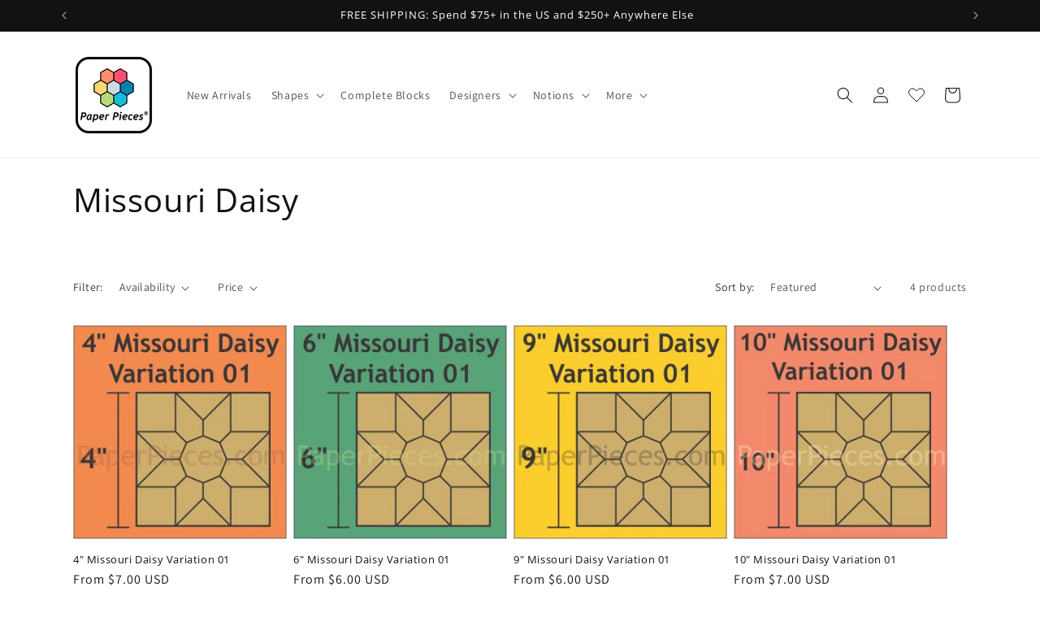

--- FILE ---
content_type: text/html; charset=utf-8
request_url: https://paperpieces.com/en-ca/collections/missouri-daisy
body_size: 45229
content:
<!doctype html>
<html class="js" lang="en">
  <head>
    <meta charset="utf-8">
    <meta http-equiv="X-UA-Compatible" content="IE=edge">
    <meta name="viewport" content="width=device-width,initial-scale=1">
    <meta name="theme-color" content="">
    <link rel="canonical" href="https://paperpieces.com/en-ca/collections/missouri-daisy"><link rel="icon" type="image/png" href="//paperpieces.com/cdn/shop/files/FAVICON_PP2.png?crop=center&height=32&v=1648003654&width=32"><link rel="preconnect" href="https://fonts.shopifycdn.com" crossorigin><title>
      Missouri Daisy
 &ndash; Paper Pieces</title>

    

    

<meta property="og:site_name" content="Paper Pieces">
<meta property="og:url" content="https://paperpieces.com/en-ca/collections/missouri-daisy">
<meta property="og:title" content="Missouri Daisy">
<meta property="og:type" content="website">
<meta property="og:description" content="Over 10,000 shapes and sizes of Pre Cut Paper Pieces for English Paper Pieces. Browse Hexagons, Lucy Boston, Tula Pink and much more. "><meta property="og:image" content="http://paperpieces.com/cdn/shop/collections/Missouri-Daisy-Widget.png?v=1655149958">
  <meta property="og:image:secure_url" content="https://paperpieces.com/cdn/shop/collections/Missouri-Daisy-Widget.png?v=1655149958">
  <meta property="og:image:width" content="600">
  <meta property="og:image:height" content="600"><meta name="twitter:card" content="summary_large_image">
<meta name="twitter:title" content="Missouri Daisy">
<meta name="twitter:description" content="Over 10,000 shapes and sizes of Pre Cut Paper Pieces for English Paper Pieces. Browse Hexagons, Lucy Boston, Tula Pink and much more. ">


    <script async crossorigin fetchpriority="high" src="/cdn/shopifycloud/importmap-polyfill/es-modules-shim.2.4.0.js"></script>
<script src="//paperpieces.com/cdn/shop/t/18/assets/constants.js?v=132983761750457495441765391355" defer="defer"></script>
    <script src="//paperpieces.com/cdn/shop/t/18/assets/pubsub.js?v=25310214064522200911765391396" defer="defer"></script>
    <script src="//paperpieces.com/cdn/shop/t/18/assets/global.js?v=7301445359237545521765391359" defer="defer"></script>
    <script src="//paperpieces.com/cdn/shop/t/18/assets/details-disclosure.js?v=13653116266235556501765391357" defer="defer"></script>
    <script src="//paperpieces.com/cdn/shop/t/18/assets/details-modal.js?v=25581673532751508451765391357" defer="defer"></script>
    <script src="//paperpieces.com/cdn/shop/t/18/assets/search-form.js?v=133129549252120666541765391400" defer="defer"></script><script src="//paperpieces.com/cdn/shop/t/18/assets/animations.js?v=88693664871331136111765391337" defer="defer"></script><script>window.performance && window.performance.mark && window.performance.mark('shopify.content_for_header.start');</script><meta name="facebook-domain-verification" content="aorhftm0oez6qmm3xre0kgcvr7zg2g">
<meta name="google-site-verification" content="tN_ah58Ycc0ssBhnhnHjN_Y_1Yxd6suSNiF3w5TOPVU">
<meta id="shopify-digital-wallet" name="shopify-digital-wallet" content="/57445974152/digital_wallets/dialog">
<meta name="shopify-checkout-api-token" content="15bac06f0e9decdbd500e281e2da7665">
<meta id="in-context-paypal-metadata" data-shop-id="57445974152" data-venmo-supported="true" data-environment="production" data-locale="en_US" data-paypal-v4="true" data-currency="USD">
<link rel="alternate" type="application/atom+xml" title="Feed" href="/en-ca/collections/missouri-daisy.atom" />
<link rel="alternate" hreflang="x-default" href="https://paperpieces.com/collections/missouri-daisy">
<link rel="alternate" hreflang="en-CA" href="https://paperpieces.com/en-ca/collections/missouri-daisy">
<link rel="alternate" hreflang="en-LV" href="https://paperpieces.com/en-lv/collections/missouri-daisy">
<link rel="alternate" hreflang="en-US" href="https://paperpieces.com/collections/missouri-daisy">
<link rel="alternate" type="application/json+oembed" href="https://paperpieces.com/en-ca/collections/missouri-daisy.oembed">
<script async="async" src="/checkouts/internal/preloads.js?locale=en-CA"></script>
<link rel="preconnect" href="https://shop.app" crossorigin="anonymous">
<script async="async" src="https://shop.app/checkouts/internal/preloads.js?locale=en-CA&shop_id=57445974152" crossorigin="anonymous"></script>
<script id="apple-pay-shop-capabilities" type="application/json">{"shopId":57445974152,"countryCode":"US","currencyCode":"USD","merchantCapabilities":["supports3DS"],"merchantId":"gid:\/\/shopify\/Shop\/57445974152","merchantName":"Paper Pieces","requiredBillingContactFields":["postalAddress","email"],"requiredShippingContactFields":["postalAddress","email"],"shippingType":"shipping","supportedNetworks":["visa","masterCard","amex","discover","elo","jcb"],"total":{"type":"pending","label":"Paper Pieces","amount":"1.00"},"shopifyPaymentsEnabled":true,"supportsSubscriptions":true}</script>
<script id="shopify-features" type="application/json">{"accessToken":"15bac06f0e9decdbd500e281e2da7665","betas":["rich-media-storefront-analytics"],"domain":"paperpieces.com","predictiveSearch":true,"shopId":57445974152,"locale":"en"}</script>
<script>var Shopify = Shopify || {};
Shopify.shop = "paper-pieces.myshopify.com";
Shopify.locale = "en";
Shopify.currency = {"active":"USD","rate":"1.0"};
Shopify.country = "CA";
Shopify.theme = {"name":"Dec 2025","id":145445617800,"schema_name":"Dawn","schema_version":"15.4.1","theme_store_id":887,"role":"main"};
Shopify.theme.handle = "null";
Shopify.theme.style = {"id":null,"handle":null};
Shopify.cdnHost = "paperpieces.com/cdn";
Shopify.routes = Shopify.routes || {};
Shopify.routes.root = "/en-ca/";</script>
<script type="module">!function(o){(o.Shopify=o.Shopify||{}).modules=!0}(window);</script>
<script>!function(o){function n(){var o=[];function n(){o.push(Array.prototype.slice.apply(arguments))}return n.q=o,n}var t=o.Shopify=o.Shopify||{};t.loadFeatures=n(),t.autoloadFeatures=n()}(window);</script>
<script>
  window.ShopifyPay = window.ShopifyPay || {};
  window.ShopifyPay.apiHost = "shop.app\/pay";
  window.ShopifyPay.redirectState = null;
</script>
<script id="shop-js-analytics" type="application/json">{"pageType":"collection"}</script>
<script defer="defer" async type="module" src="//paperpieces.com/cdn/shopifycloud/shop-js/modules/v2/client.init-shop-cart-sync_BT-GjEfc.en.esm.js"></script>
<script defer="defer" async type="module" src="//paperpieces.com/cdn/shopifycloud/shop-js/modules/v2/chunk.common_D58fp_Oc.esm.js"></script>
<script defer="defer" async type="module" src="//paperpieces.com/cdn/shopifycloud/shop-js/modules/v2/chunk.modal_xMitdFEc.esm.js"></script>
<script type="module">
  await import("//paperpieces.com/cdn/shopifycloud/shop-js/modules/v2/client.init-shop-cart-sync_BT-GjEfc.en.esm.js");
await import("//paperpieces.com/cdn/shopifycloud/shop-js/modules/v2/chunk.common_D58fp_Oc.esm.js");
await import("//paperpieces.com/cdn/shopifycloud/shop-js/modules/v2/chunk.modal_xMitdFEc.esm.js");

  window.Shopify.SignInWithShop?.initShopCartSync?.({"fedCMEnabled":true,"windoidEnabled":true});

</script>
<script>
  window.Shopify = window.Shopify || {};
  if (!window.Shopify.featureAssets) window.Shopify.featureAssets = {};
  window.Shopify.featureAssets['shop-js'] = {"shop-cart-sync":["modules/v2/client.shop-cart-sync_DZOKe7Ll.en.esm.js","modules/v2/chunk.common_D58fp_Oc.esm.js","modules/v2/chunk.modal_xMitdFEc.esm.js"],"init-fed-cm":["modules/v2/client.init-fed-cm_B6oLuCjv.en.esm.js","modules/v2/chunk.common_D58fp_Oc.esm.js","modules/v2/chunk.modal_xMitdFEc.esm.js"],"shop-cash-offers":["modules/v2/client.shop-cash-offers_D2sdYoxE.en.esm.js","modules/v2/chunk.common_D58fp_Oc.esm.js","modules/v2/chunk.modal_xMitdFEc.esm.js"],"shop-login-button":["modules/v2/client.shop-login-button_QeVjl5Y3.en.esm.js","modules/v2/chunk.common_D58fp_Oc.esm.js","modules/v2/chunk.modal_xMitdFEc.esm.js"],"pay-button":["modules/v2/client.pay-button_DXTOsIq6.en.esm.js","modules/v2/chunk.common_D58fp_Oc.esm.js","modules/v2/chunk.modal_xMitdFEc.esm.js"],"shop-button":["modules/v2/client.shop-button_DQZHx9pm.en.esm.js","modules/v2/chunk.common_D58fp_Oc.esm.js","modules/v2/chunk.modal_xMitdFEc.esm.js"],"avatar":["modules/v2/client.avatar_BTnouDA3.en.esm.js"],"init-windoid":["modules/v2/client.init-windoid_CR1B-cfM.en.esm.js","modules/v2/chunk.common_D58fp_Oc.esm.js","modules/v2/chunk.modal_xMitdFEc.esm.js"],"init-shop-for-new-customer-accounts":["modules/v2/client.init-shop-for-new-customer-accounts_C_vY_xzh.en.esm.js","modules/v2/client.shop-login-button_QeVjl5Y3.en.esm.js","modules/v2/chunk.common_D58fp_Oc.esm.js","modules/v2/chunk.modal_xMitdFEc.esm.js"],"init-shop-email-lookup-coordinator":["modules/v2/client.init-shop-email-lookup-coordinator_BI7n9ZSv.en.esm.js","modules/v2/chunk.common_D58fp_Oc.esm.js","modules/v2/chunk.modal_xMitdFEc.esm.js"],"init-shop-cart-sync":["modules/v2/client.init-shop-cart-sync_BT-GjEfc.en.esm.js","modules/v2/chunk.common_D58fp_Oc.esm.js","modules/v2/chunk.modal_xMitdFEc.esm.js"],"shop-toast-manager":["modules/v2/client.shop-toast-manager_DiYdP3xc.en.esm.js","modules/v2/chunk.common_D58fp_Oc.esm.js","modules/v2/chunk.modal_xMitdFEc.esm.js"],"init-customer-accounts":["modules/v2/client.init-customer-accounts_D9ZNqS-Q.en.esm.js","modules/v2/client.shop-login-button_QeVjl5Y3.en.esm.js","modules/v2/chunk.common_D58fp_Oc.esm.js","modules/v2/chunk.modal_xMitdFEc.esm.js"],"init-customer-accounts-sign-up":["modules/v2/client.init-customer-accounts-sign-up_iGw4briv.en.esm.js","modules/v2/client.shop-login-button_QeVjl5Y3.en.esm.js","modules/v2/chunk.common_D58fp_Oc.esm.js","modules/v2/chunk.modal_xMitdFEc.esm.js"],"shop-follow-button":["modules/v2/client.shop-follow-button_CqMgW2wH.en.esm.js","modules/v2/chunk.common_D58fp_Oc.esm.js","modules/v2/chunk.modal_xMitdFEc.esm.js"],"checkout-modal":["modules/v2/client.checkout-modal_xHeaAweL.en.esm.js","modules/v2/chunk.common_D58fp_Oc.esm.js","modules/v2/chunk.modal_xMitdFEc.esm.js"],"shop-login":["modules/v2/client.shop-login_D91U-Q7h.en.esm.js","modules/v2/chunk.common_D58fp_Oc.esm.js","modules/v2/chunk.modal_xMitdFEc.esm.js"],"lead-capture":["modules/v2/client.lead-capture_BJmE1dJe.en.esm.js","modules/v2/chunk.common_D58fp_Oc.esm.js","modules/v2/chunk.modal_xMitdFEc.esm.js"],"payment-terms":["modules/v2/client.payment-terms_Ci9AEqFq.en.esm.js","modules/v2/chunk.common_D58fp_Oc.esm.js","modules/v2/chunk.modal_xMitdFEc.esm.js"]};
</script>
<script>(function() {
  var isLoaded = false;
  function asyncLoad() {
    if (isLoaded) return;
    isLoaded = true;
    var urls = ["https:\/\/d23dclunsivw3h.cloudfront.net\/redirect-app.js?shop=paper-pieces.myshopify.com","\/\/cdn.shopify.com\/proxy\/7e2c1277bd384dfadcefa97ce1b4fe66210112c2c54f942945f6369cfa91c7dd\/variant-description.herokuapp.com\/scripts\/variant-description-app.js?shop=paper-pieces.myshopify.com\u0026sp-cache-control=cHVibGljLCBtYXgtYWdlPTkwMA","https:\/\/static.rechargecdn.com\/assets\/js\/widget.min.js?shop=paper-pieces.myshopify.com","https:\/\/sdk.postscript.io\/sdk-script-loader.bundle.js?shopId=296194\u0026shop=paper-pieces.myshopify.com"];
    for (var i = 0; i < urls.length; i++) {
      var s = document.createElement('script');
      s.type = 'text/javascript';
      s.async = true;
      s.src = urls[i];
      var x = document.getElementsByTagName('script')[0];
      x.parentNode.insertBefore(s, x);
    }
  };
  if(window.attachEvent) {
    window.attachEvent('onload', asyncLoad);
  } else {
    window.addEventListener('load', asyncLoad, false);
  }
})();</script>
<script id="__st">var __st={"a":57445974152,"offset":-21600,"reqid":"400ae505-3f27-4e44-ba32-3562b9def299-1769275657","pageurl":"paperpieces.com\/en-ca\/collections\/missouri-daisy","u":"0a173bbdb6ba","p":"collection","rtyp":"collection","rid":270333509768};</script>
<script>window.ShopifyPaypalV4VisibilityTracking = true;</script>
<script id="captcha-bootstrap">!function(){'use strict';const t='contact',e='account',n='new_comment',o=[[t,t],['blogs',n],['comments',n],[t,'customer']],c=[[e,'customer_login'],[e,'guest_login'],[e,'recover_customer_password'],[e,'create_customer']],r=t=>t.map((([t,e])=>`form[action*='/${t}']:not([data-nocaptcha='true']) input[name='form_type'][value='${e}']`)).join(','),a=t=>()=>t?[...document.querySelectorAll(t)].map((t=>t.form)):[];function s(){const t=[...o],e=r(t);return a(e)}const i='password',u='form_key',d=['recaptcha-v3-token','g-recaptcha-response','h-captcha-response',i],f=()=>{try{return window.sessionStorage}catch{return}},m='__shopify_v',_=t=>t.elements[u];function p(t,e,n=!1){try{const o=window.sessionStorage,c=JSON.parse(o.getItem(e)),{data:r}=function(t){const{data:e,action:n}=t;return t[m]||n?{data:e,action:n}:{data:t,action:n}}(c);for(const[e,n]of Object.entries(r))t.elements[e]&&(t.elements[e].value=n);n&&o.removeItem(e)}catch(o){console.error('form repopulation failed',{error:o})}}const l='form_type',E='cptcha';function T(t){t.dataset[E]=!0}const w=window,h=w.document,L='Shopify',v='ce_forms',y='captcha';let A=!1;((t,e)=>{const n=(g='f06e6c50-85a8-45c8-87d0-21a2b65856fe',I='https://cdn.shopify.com/shopifycloud/storefront-forms-hcaptcha/ce_storefront_forms_captcha_hcaptcha.v1.5.2.iife.js',D={infoText:'Protected by hCaptcha',privacyText:'Privacy',termsText:'Terms'},(t,e,n)=>{const o=w[L][v],c=o.bindForm;if(c)return c(t,g,e,D).then(n);var r;o.q.push([[t,g,e,D],n]),r=I,A||(h.body.append(Object.assign(h.createElement('script'),{id:'captcha-provider',async:!0,src:r})),A=!0)});var g,I,D;w[L]=w[L]||{},w[L][v]=w[L][v]||{},w[L][v].q=[],w[L][y]=w[L][y]||{},w[L][y].protect=function(t,e){n(t,void 0,e),T(t)},Object.freeze(w[L][y]),function(t,e,n,w,h,L){const[v,y,A,g]=function(t,e,n){const i=e?o:[],u=t?c:[],d=[...i,...u],f=r(d),m=r(i),_=r(d.filter((([t,e])=>n.includes(e))));return[a(f),a(m),a(_),s()]}(w,h,L),I=t=>{const e=t.target;return e instanceof HTMLFormElement?e:e&&e.form},D=t=>v().includes(t);t.addEventListener('submit',(t=>{const e=I(t);if(!e)return;const n=D(e)&&!e.dataset.hcaptchaBound&&!e.dataset.recaptchaBound,o=_(e),c=g().includes(e)&&(!o||!o.value);(n||c)&&t.preventDefault(),c&&!n&&(function(t){try{if(!f())return;!function(t){const e=f();if(!e)return;const n=_(t);if(!n)return;const o=n.value;o&&e.removeItem(o)}(t);const e=Array.from(Array(32),(()=>Math.random().toString(36)[2])).join('');!function(t,e){_(t)||t.append(Object.assign(document.createElement('input'),{type:'hidden',name:u})),t.elements[u].value=e}(t,e),function(t,e){const n=f();if(!n)return;const o=[...t.querySelectorAll(`input[type='${i}']`)].map((({name:t})=>t)),c=[...d,...o],r={};for(const[a,s]of new FormData(t).entries())c.includes(a)||(r[a]=s);n.setItem(e,JSON.stringify({[m]:1,action:t.action,data:r}))}(t,e)}catch(e){console.error('failed to persist form',e)}}(e),e.submit())}));const S=(t,e)=>{t&&!t.dataset[E]&&(n(t,e.some((e=>e===t))),T(t))};for(const o of['focusin','change'])t.addEventListener(o,(t=>{const e=I(t);D(e)&&S(e,y())}));const B=e.get('form_key'),M=e.get(l),P=B&&M;t.addEventListener('DOMContentLoaded',(()=>{const t=y();if(P)for(const e of t)e.elements[l].value===M&&p(e,B);[...new Set([...A(),...v().filter((t=>'true'===t.dataset.shopifyCaptcha))])].forEach((e=>S(e,t)))}))}(h,new URLSearchParams(w.location.search),n,t,e,['guest_login'])})(!0,!0)}();</script>
<script integrity="sha256-4kQ18oKyAcykRKYeNunJcIwy7WH5gtpwJnB7kiuLZ1E=" data-source-attribution="shopify.loadfeatures" defer="defer" src="//paperpieces.com/cdn/shopifycloud/storefront/assets/storefront/load_feature-a0a9edcb.js" crossorigin="anonymous"></script>
<script crossorigin="anonymous" defer="defer" src="//paperpieces.com/cdn/shopifycloud/storefront/assets/shopify_pay/storefront-65b4c6d7.js?v=20250812"></script>
<script data-source-attribution="shopify.dynamic_checkout.dynamic.init">var Shopify=Shopify||{};Shopify.PaymentButton=Shopify.PaymentButton||{isStorefrontPortableWallets:!0,init:function(){window.Shopify.PaymentButton.init=function(){};var t=document.createElement("script");t.src="https://paperpieces.com/cdn/shopifycloud/portable-wallets/latest/portable-wallets.en.js",t.type="module",document.head.appendChild(t)}};
</script>
<script data-source-attribution="shopify.dynamic_checkout.buyer_consent">
  function portableWalletsHideBuyerConsent(e){var t=document.getElementById("shopify-buyer-consent"),n=document.getElementById("shopify-subscription-policy-button");t&&n&&(t.classList.add("hidden"),t.setAttribute("aria-hidden","true"),n.removeEventListener("click",e))}function portableWalletsShowBuyerConsent(e){var t=document.getElementById("shopify-buyer-consent"),n=document.getElementById("shopify-subscription-policy-button");t&&n&&(t.classList.remove("hidden"),t.removeAttribute("aria-hidden"),n.addEventListener("click",e))}window.Shopify?.PaymentButton&&(window.Shopify.PaymentButton.hideBuyerConsent=portableWalletsHideBuyerConsent,window.Shopify.PaymentButton.showBuyerConsent=portableWalletsShowBuyerConsent);
</script>
<script data-source-attribution="shopify.dynamic_checkout.cart.bootstrap">document.addEventListener("DOMContentLoaded",(function(){function t(){return document.querySelector("shopify-accelerated-checkout-cart, shopify-accelerated-checkout")}if(t())Shopify.PaymentButton.init();else{new MutationObserver((function(e,n){t()&&(Shopify.PaymentButton.init(),n.disconnect())})).observe(document.body,{childList:!0,subtree:!0})}}));
</script>
<script id='scb4127' type='text/javascript' async='' src='https://paperpieces.com/cdn/shopifycloud/privacy-banner/storefront-banner.js'></script><link id="shopify-accelerated-checkout-styles" rel="stylesheet" media="screen" href="https://paperpieces.com/cdn/shopifycloud/portable-wallets/latest/accelerated-checkout-backwards-compat.css" crossorigin="anonymous">
<style id="shopify-accelerated-checkout-cart">
        #shopify-buyer-consent {
  margin-top: 1em;
  display: inline-block;
  width: 100%;
}

#shopify-buyer-consent.hidden {
  display: none;
}

#shopify-subscription-policy-button {
  background: none;
  border: none;
  padding: 0;
  text-decoration: underline;
  font-size: inherit;
  cursor: pointer;
}

#shopify-subscription-policy-button::before {
  box-shadow: none;
}

      </style>
<script id="sections-script" data-sections="header" defer="defer" src="//paperpieces.com/cdn/shop/t/18/compiled_assets/scripts.js?v=1662"></script>
<script>window.performance && window.performance.mark && window.performance.mark('shopify.content_for_header.end');</script>


    <style data-shopify>
      @font-face {
  font-family: Assistant;
  font-weight: 400;
  font-style: normal;
  font-display: swap;
  src: url("//paperpieces.com/cdn/fonts/assistant/assistant_n4.9120912a469cad1cc292572851508ca49d12e768.woff2") format("woff2"),
       url("//paperpieces.com/cdn/fonts/assistant/assistant_n4.6e9875ce64e0fefcd3f4446b7ec9036b3ddd2985.woff") format("woff");
}

      @font-face {
  font-family: Assistant;
  font-weight: 700;
  font-style: normal;
  font-display: swap;
  src: url("//paperpieces.com/cdn/fonts/assistant/assistant_n7.bf44452348ec8b8efa3aa3068825305886b1c83c.woff2") format("woff2"),
       url("//paperpieces.com/cdn/fonts/assistant/assistant_n7.0c887fee83f6b3bda822f1150b912c72da0f7b64.woff") format("woff");
}

      
      
      @font-face {
  font-family: "Open Sans";
  font-weight: 400;
  font-style: normal;
  font-display: swap;
  src: url("//paperpieces.com/cdn/fonts/open_sans/opensans_n4.c32e4d4eca5273f6d4ee95ddf54b5bbb75fc9b61.woff2") format("woff2"),
       url("//paperpieces.com/cdn/fonts/open_sans/opensans_n4.5f3406f8d94162b37bfa232b486ac93ee892406d.woff") format("woff");
}


      
        :root,
        .color-scheme-1 {
          --color-background: 255,255,255;
        
          --gradient-background: #ffffff;
        

        

        --color-foreground: 18,18,18;
        --color-background-contrast: 191,191,191;
        --color-shadow: 18,18,18;
        --color-button: 18,18,18;
        --color-button-text: 255,255,255;
        --color-secondary-button: 255,255,255;
        --color-secondary-button-text: 18,18,18;
        --color-link: 18,18,18;
        --color-badge-foreground: 18,18,18;
        --color-badge-background: 255,255,255;
        --color-badge-border: 18,18,18;
        --payment-terms-background-color: rgb(255 255 255);
      }
      
        
        .color-scheme-2 {
          --color-background: 243,243,243;
        
          --gradient-background: #f3f3f3;
        

        

        --color-foreground: 255,255,255;
        --color-background-contrast: 179,179,179;
        --color-shadow: 18,18,18;
        --color-button: 18,18,18;
        --color-button-text: 243,243,243;
        --color-secondary-button: 243,243,243;
        --color-secondary-button-text: 18,18,18;
        --color-link: 18,18,18;
        --color-badge-foreground: 255,255,255;
        --color-badge-background: 243,243,243;
        --color-badge-border: 255,255,255;
        --payment-terms-background-color: rgb(243 243 243);
      }
      
        
        .color-scheme-3 {
          --color-background: 18,18,18;
        
          --gradient-background: #121212;
        

        

        --color-foreground: 255,255,255;
        --color-background-contrast: 146,146,146;
        --color-shadow: 18,18,18;
        --color-button: 255,255,255;
        --color-button-text: 18,18,18;
        --color-secondary-button: 18,18,18;
        --color-secondary-button-text: 255,255,255;
        --color-link: 255,255,255;
        --color-badge-foreground: 255,255,255;
        --color-badge-background: 18,18,18;
        --color-badge-border: 255,255,255;
        --payment-terms-background-color: rgb(18 18 18);
      }
      
        
        .color-scheme-4 {
          --color-background: 18,18,18;
        
          --gradient-background: #121212;
        

        

        --color-foreground: 255,255,255;
        --color-background-contrast: 146,146,146;
        --color-shadow: 18,18,18;
        --color-button: 255,255,255;
        --color-button-text: 18,18,18;
        --color-secondary-button: 18,18,18;
        --color-secondary-button-text: 255,255,255;
        --color-link: 255,255,255;
        --color-badge-foreground: 255,255,255;
        --color-badge-background: 18,18,18;
        --color-badge-border: 255,255,255;
        --payment-terms-background-color: rgb(18 18 18);
      }
      
        
        .color-scheme-5 {
          --color-background: 51,79,180;
        
          --gradient-background: #334fb4;
        

        

        --color-foreground: 255,255,255;
        --color-background-contrast: 23,35,81;
        --color-shadow: 18,18,18;
        --color-button: 255,255,255;
        --color-button-text: 51,79,180;
        --color-secondary-button: 51,79,180;
        --color-secondary-button-text: 255,255,255;
        --color-link: 255,255,255;
        --color-badge-foreground: 255,255,255;
        --color-badge-background: 51,79,180;
        --color-badge-border: 255,255,255;
        --payment-terms-background-color: rgb(51 79 180);
      }
      

      body, .color-scheme-1, .color-scheme-2, .color-scheme-3, .color-scheme-4, .color-scheme-5 {
        color: rgba(var(--color-foreground), 0.75);
        background-color: rgb(var(--color-background));
      }

      :root {
        --font-body-family: Assistant, sans-serif;
        --font-body-style: normal;
        --font-body-weight: 400;
        --font-body-weight-bold: 700;

        --font-heading-family: "Open Sans", sans-serif;
        --font-heading-style: normal;
        --font-heading-weight: 400;

        --font-body-scale: 1.0;
        --font-heading-scale: 1.0;

        --media-padding: px;
        --media-border-opacity: 0.05;
        --media-border-width: 1px;
        --media-radius: 0px;
        --media-shadow-opacity: 0.0;
        --media-shadow-horizontal-offset: 0px;
        --media-shadow-vertical-offset: 4px;
        --media-shadow-blur-radius: 5px;
        --media-shadow-visible: 0;

        --page-width: 120rem;
        --page-width-margin: 0rem;

        --product-card-image-padding: 0.0rem;
        --product-card-corner-radius: 0.0rem;
        --product-card-text-alignment: left;
        --product-card-border-width: 0.0rem;
        --product-card-border-opacity: 0.1;
        --product-card-shadow-opacity: 0.0;
        --product-card-shadow-visible: 0;
        --product-card-shadow-horizontal-offset: 0.0rem;
        --product-card-shadow-vertical-offset: 0.4rem;
        --product-card-shadow-blur-radius: 0.5rem;

        --collection-card-image-padding: 0.0rem;
        --collection-card-corner-radius: 0.0rem;
        --collection-card-text-alignment: left;
        --collection-card-border-width: 0.0rem;
        --collection-card-border-opacity: 0.1;
        --collection-card-shadow-opacity: 0.0;
        --collection-card-shadow-visible: 0;
        --collection-card-shadow-horizontal-offset: 0.0rem;
        --collection-card-shadow-vertical-offset: 0.4rem;
        --collection-card-shadow-blur-radius: 0.5rem;

        --blog-card-image-padding: 0.0rem;
        --blog-card-corner-radius: 0.0rem;
        --blog-card-text-alignment: left;
        --blog-card-border-width: 0.0rem;
        --blog-card-border-opacity: 0.1;
        --blog-card-shadow-opacity: 0.0;
        --blog-card-shadow-visible: 0;
        --blog-card-shadow-horizontal-offset: 0.0rem;
        --blog-card-shadow-vertical-offset: 0.4rem;
        --blog-card-shadow-blur-radius: 0.5rem;

        --badge-corner-radius: 4.0rem;

        --popup-border-width: 1px;
        --popup-border-opacity: 0.1;
        --popup-corner-radius: 0px;
        --popup-shadow-opacity: 0.05;
        --popup-shadow-horizontal-offset: 0px;
        --popup-shadow-vertical-offset: 4px;
        --popup-shadow-blur-radius: 5px;

        --drawer-border-width: 1px;
        --drawer-border-opacity: 0.1;
        --drawer-shadow-opacity: 0.0;
        --drawer-shadow-horizontal-offset: 0px;
        --drawer-shadow-vertical-offset: 4px;
        --drawer-shadow-blur-radius: 5px;

        --spacing-sections-desktop: 0px;
        --spacing-sections-mobile: 0px;

        --grid-desktop-vertical-spacing: 8px;
        --grid-desktop-horizontal-spacing: 8px;
        --grid-mobile-vertical-spacing: 4px;
        --grid-mobile-horizontal-spacing: 4px;

        --text-boxes-border-opacity: 0.1;
        --text-boxes-border-width: 0px;
        --text-boxes-radius: 0px;
        --text-boxes-shadow-opacity: 0.0;
        --text-boxes-shadow-visible: 0;
        --text-boxes-shadow-horizontal-offset: 0px;
        --text-boxes-shadow-vertical-offset: 4px;
        --text-boxes-shadow-blur-radius: 5px;

        --buttons-radius: 0px;
        --buttons-radius-outset: 0px;
        --buttons-border-width: 1px;
        --buttons-border-opacity: 1.0;
        --buttons-shadow-opacity: 0.0;
        --buttons-shadow-visible: 0;
        --buttons-shadow-horizontal-offset: 0px;
        --buttons-shadow-vertical-offset: 4px;
        --buttons-shadow-blur-radius: 5px;
        --buttons-border-offset: 0px;

        --inputs-radius: 0px;
        --inputs-border-width: 1px;
        --inputs-border-opacity: 0.55;
        --inputs-shadow-opacity: 0.0;
        --inputs-shadow-horizontal-offset: 0px;
        --inputs-margin-offset: 0px;
        --inputs-shadow-vertical-offset: 4px;
        --inputs-shadow-blur-radius: 5px;
        --inputs-radius-outset: 0px;

        --variant-pills-radius: 40px;
        --variant-pills-border-width: 1px;
        --variant-pills-border-opacity: 0.55;
        --variant-pills-shadow-opacity: 0.0;
        --variant-pills-shadow-horizontal-offset: 0px;
        --variant-pills-shadow-vertical-offset: 4px;
        --variant-pills-shadow-blur-radius: 5px;
      }

      *,
      *::before,
      *::after {
        box-sizing: inherit;
      }

      html {
        box-sizing: border-box;
        font-size: calc(var(--font-body-scale) * 62.5%);
        height: 100%;
      }

      body {
        display: grid;
        grid-template-rows: auto auto 1fr auto;
        grid-template-columns: 100%;
        min-height: 100%;
        margin: 0;
        font-size: 1.5rem;
        letter-spacing: 0.06rem;
        line-height: calc(1 + 0.8 / var(--font-body-scale));
        font-family: var(--font-body-family);
        font-style: var(--font-body-style);
        font-weight: var(--font-body-weight);
      }

      @media screen and (min-width: 750px) {
        body {
          font-size: 1.6rem;
        }
      }
    </style>

    <link href="//paperpieces.com/cdn/shop/t/18/assets/base.css?v=159841507637079171801765391337" rel="stylesheet" type="text/css" media="all" />
    <link rel="stylesheet" href="//paperpieces.com/cdn/shop/t/18/assets/component-cart-items.css?v=13033300910818915211765391341" media="print" onload="this.media='all'">
      <link rel="preload" as="font" href="//paperpieces.com/cdn/fonts/assistant/assistant_n4.9120912a469cad1cc292572851508ca49d12e768.woff2" type="font/woff2" crossorigin>
      

      <link rel="preload" as="font" href="//paperpieces.com/cdn/fonts/open_sans/opensans_n4.c32e4d4eca5273f6d4ee95ddf54b5bbb75fc9b61.woff2" type="font/woff2" crossorigin>
      
<link href="//paperpieces.com/cdn/shop/t/18/assets/component-localization-form.css?v=170315343355214948141765391346" rel="stylesheet" type="text/css" media="all" />
      <script src="//paperpieces.com/cdn/shop/t/18/assets/localization-form.js?v=144176611646395275351765391391" defer="defer"></script><link
        rel="stylesheet"
        href="//paperpieces.com/cdn/shop/t/18/assets/component-predictive-search.css?v=118923337488134913561765391350"
        media="print"
        onload="this.media='all'"
      ><script>
      if (Shopify.designMode) {
        document.documentElement.classList.add('shopify-design-mode');
      }
    </script>
  <!-- BEGIN app block: shopify://apps/eg-auto-add-to-cart/blocks/app-embed/0f7d4f74-1e89-4820-aec4-6564d7e535d2 -->










  
    <script
      async
      type="text/javascript"
      src="https://cdn.506.io/eg/script.js?shop=paper-pieces.myshopify.com&v=7"
    ></script>
  



  <meta id="easygift-shop" itemid="c2hvcF8kXzE3NjkyNzU2NTc=" content="{&quot;isInstalled&quot;:true,&quot;installedOn&quot;:&quot;2025-12-12T18:08:25.737Z&quot;,&quot;appVersion&quot;:&quot;3.0&quot;,&quot;subscriptionName&quot;:&quot;Standard&quot;,&quot;cartAnalytics&quot;:true,&quot;freeTrialEndsOn&quot;:null,&quot;settings&quot;:{&quot;reminderBannerStyle&quot;:{&quot;position&quot;:{&quot;horizontal&quot;:&quot;right&quot;,&quot;vertical&quot;:&quot;bottom&quot;},&quot;imageUrl&quot;:null,&quot;closingMode&quot;:&quot;doNotAutoClose&quot;,&quot;cssStyles&quot;:&quot;&quot;,&quot;displayAfter&quot;:5,&quot;headerText&quot;:&quot;&quot;,&quot;primaryColor&quot;:&quot;#000000&quot;,&quot;reshowBannerAfter&quot;:&quot;everyNewSession&quot;,&quot;selfcloseAfter&quot;:5,&quot;showImage&quot;:false,&quot;subHeaderText&quot;:&quot;&quot;},&quot;addedItemIdentifier&quot;:&quot;_Gifted&quot;,&quot;ignoreOtherAppLineItems&quot;:null,&quot;customVariantsInfoLifetimeMins&quot;:1440,&quot;redirectPath&quot;:null,&quot;ignoreNonStandardCartRequests&quot;:false,&quot;bannerStyle&quot;:{&quot;position&quot;:{&quot;horizontal&quot;:&quot;right&quot;,&quot;vertical&quot;:&quot;bottom&quot;},&quot;cssStyles&quot;:null,&quot;primaryColor&quot;:&quot;#000000&quot;},&quot;themePresetId&quot;:null,&quot;notificationStyle&quot;:{&quot;position&quot;:{&quot;horizontal&quot;:null,&quot;vertical&quot;:null},&quot;cssStyles&quot;:null,&quot;duration&quot;:null,&quot;hasCustomizations&quot;:false,&quot;primaryColor&quot;:null},&quot;fetchCartData&quot;:false,&quot;useLocalStorage&quot;:{&quot;enabled&quot;:false,&quot;expiryMinutes&quot;:null},&quot;popupStyle&quot;:{&quot;closeModalOutsideClick&quot;:true,&quot;priceShowZeroDecimals&quot;:true,&quot;addButtonText&quot;:null,&quot;cssStyles&quot;:null,&quot;dismissButtonText&quot;:null,&quot;hasCustomizations&quot;:false,&quot;imageUrl&quot;:null,&quot;outOfStockButtonText&quot;:null,&quot;primaryColor&quot;:null,&quot;secondaryColor&quot;:null,&quot;showProductLink&quot;:false,&quot;subscriptionLabel&quot;:&quot;Subscription Plan&quot;},&quot;refreshAfterBannerClick&quot;:false,&quot;disableReapplyRules&quot;:false,&quot;disableReloadOnFailedAddition&quot;:false,&quot;autoReloadCartPage&quot;:false,&quot;ajaxRedirectPath&quot;:null,&quot;allowSimultaneousRequests&quot;:false,&quot;applyRulesOnCheckout&quot;:false,&quot;enableCartCtrlOverrides&quot;:true,&quot;customRedirectFromCart&quot;:null,&quot;scriptSettings&quot;:{&quot;branding&quot;:{&quot;removalRequestSent&quot;:null,&quot;show&quot;:false},&quot;productPageRedirection&quot;:{&quot;enabled&quot;:false,&quot;products&quot;:[],&quot;redirectionURL&quot;:&quot;\/&quot;},&quot;debugging&quot;:{&quot;enabled&quot;:false,&quot;enabledOn&quot;:null,&quot;stringifyObj&quot;:false},&quot;customCSS&quot;:null,&quot;delayUpdates&quot;:2000,&quot;decodePayload&quot;:false,&quot;hideAlertsOnFrontend&quot;:false,&quot;removeEGPropertyFromSplitActionLineItems&quot;:false,&quot;fetchProductInfoFromSavedDomain&quot;:false,&quot;hideGiftedPropertyText&quot;:false,&quot;fetchCartDataBeforeRequest&quot;:false,&quot;enableBuyNowInterceptions&quot;:true,&quot;removeProductsAddedFromExpiredRules&quot;:true,&quot;useFinalPrice&quot;:false}},&quot;translations&quot;:null,&quot;defaultLocale&quot;:&quot;en&quot;,&quot;shopDomain&quot;:&quot;paperpieces.com&quot;}">


<script defer>
  (async function() {
    try {

      const blockVersion = "v3"
      if (blockVersion != "v3") {
        return
      }

      let metaErrorFlag = false;
      if (metaErrorFlag) {
        return
      }

      // Parse metafields as JSON
      const metafields = {"easygift-rule-693c60a72ad0470ca4a75c8a":{"schedule":{"enabled":true,"starts":"2025-12-14T13:00:00Z","ends":"2025-12-21T05:59:00Z"},"trigger":{"productTags":{"targets":[],"collectionInfo":null,"sellingPlan":null},"type":"cartValue","minCartValue":69.99,"hasUpperCartValue":false,"upperCartValue":null,"products":[],"collections":[],"condition":null,"conditionMin":null,"conditionMax":null,"collectionSellingPlanType":null},"action":{"notification":{"enabled":true,"headerText":"Happy Holidays!","subHeaderText":"We've added a FREE $10 Gift Card to your cart!","showImage":true,"imageUrl":"https:\/\/cdn.506.io\/eg\/eg_notification_default_512x512.png"},"discount":{"issue":null,"type":"app","id":"gid:\/\/shopify\/DiscountAutomaticNode\/1192943091848","title":"Holiday2025","createdByEasyGift":true,"easygiftAppDiscount":true,"discountType":"percentage","value":100},"popupOptions":{"headline":null,"subHeadline":null,"showItemsPrice":false,"showVariantsSeparately":false,"popupDismissable":false,"imageUrl":null,"persistPopup":false,"rewardQuantity":1,"showDiscountedPrice":false,"hideOOSItems":false},"banner":{"enabled":true,"headerText":"Spend $70 - Get $10","imageUrl":"https:\/\/cdn.506.io\/eg\/eg_notification_default_512x512.png","subHeaderText":"Get a FREE $10 Gift Card when you ","showImage":true,"displayAfter":"5","closingMode":"doNotAutoClose","selfcloseAfter":"5","reshowBannerAfter":"everyNewSession","redirectLink":null},"type":"addAutomatically","products":[{"name":"Paper Pieces Gift Card - $10.00","variantId":"40458376020104","variantGid":"gid:\/\/shopify\/ProductVariant\/40458376020104","productGid":"gid:\/\/shopify\/Product\/6937820528776","quantity":1,"handle":"paper-pieces-gift-card","price":"10.00"}],"limit":1,"preventProductRemoval":false,"addAvailableProducts":false},"targeting":{"link":{"destination":null,"data":null,"cookieLifetime":14},"additionalCriteria":{"geo":{"include":[],"exclude":[]},"type":null,"customerTags":[],"customerTagsExcluded":[],"customerId":[],"orderCount":null,"hasOrderCountMax":false,"orderCountMax":null,"totalSpent":null,"hasTotalSpentMax":false,"totalSpentMax":null},"type":"all"},"settings":{"worksInReverse":true,"runsOncePerSession":true,"preventAddedItemPurchase":false,"showReminderBanner":false},"_id":"693c60a72ad0470ca4a75c8a","name":"Gift Card Promo","store":"6562926d65fbc93ada943967","shop":"paper-pieces","active":true,"translations":null,"createdAt":"2025-12-12T18:36:23.680Z","updatedAt":"2025-12-19T18:51:32.308Z","__v":0}};

      // Process metafields in JavaScript
      let savedRulesArray = [];
      for (const [key, value] of Object.entries(metafields)) {
        if (value) {
          for (const prop in value) {
            // avoiding Object.Keys for performance gain -- no need to make an array of keys.
            savedRulesArray.push(value);
            break;
          }
        }
      }

      const metaTag = document.createElement('meta');
      metaTag.id = 'easygift-rules';
      metaTag.content = JSON.stringify(savedRulesArray);
      metaTag.setAttribute('itemid', 'cnVsZXNfJF8xNzY5Mjc1NjU3');

      document.head.appendChild(metaTag);
      } catch (err) {
        
      }
  })();
</script>


  <script
    type="text/javascript"
    defer
  >

    (function () {
      try {
        window.EG_INFO = window.EG_INFO || {};
        var shopInfo = {"isInstalled":true,"installedOn":"2025-12-12T18:08:25.737Z","appVersion":"3.0","subscriptionName":"Standard","cartAnalytics":true,"freeTrialEndsOn":null,"settings":{"reminderBannerStyle":{"position":{"horizontal":"right","vertical":"bottom"},"imageUrl":null,"closingMode":"doNotAutoClose","cssStyles":"","displayAfter":5,"headerText":"","primaryColor":"#000000","reshowBannerAfter":"everyNewSession","selfcloseAfter":5,"showImage":false,"subHeaderText":""},"addedItemIdentifier":"_Gifted","ignoreOtherAppLineItems":null,"customVariantsInfoLifetimeMins":1440,"redirectPath":null,"ignoreNonStandardCartRequests":false,"bannerStyle":{"position":{"horizontal":"right","vertical":"bottom"},"cssStyles":null,"primaryColor":"#000000"},"themePresetId":null,"notificationStyle":{"position":{"horizontal":null,"vertical":null},"cssStyles":null,"duration":null,"hasCustomizations":false,"primaryColor":null},"fetchCartData":false,"useLocalStorage":{"enabled":false,"expiryMinutes":null},"popupStyle":{"closeModalOutsideClick":true,"priceShowZeroDecimals":true,"addButtonText":null,"cssStyles":null,"dismissButtonText":null,"hasCustomizations":false,"imageUrl":null,"outOfStockButtonText":null,"primaryColor":null,"secondaryColor":null,"showProductLink":false,"subscriptionLabel":"Subscription Plan"},"refreshAfterBannerClick":false,"disableReapplyRules":false,"disableReloadOnFailedAddition":false,"autoReloadCartPage":false,"ajaxRedirectPath":null,"allowSimultaneousRequests":false,"applyRulesOnCheckout":false,"enableCartCtrlOverrides":true,"customRedirectFromCart":null,"scriptSettings":{"branding":{"removalRequestSent":null,"show":false},"productPageRedirection":{"enabled":false,"products":[],"redirectionURL":"\/"},"debugging":{"enabled":false,"enabledOn":null,"stringifyObj":false},"customCSS":null,"delayUpdates":2000,"decodePayload":false,"hideAlertsOnFrontend":false,"removeEGPropertyFromSplitActionLineItems":false,"fetchProductInfoFromSavedDomain":false,"hideGiftedPropertyText":false,"fetchCartDataBeforeRequest":false,"enableBuyNowInterceptions":true,"removeProductsAddedFromExpiredRules":true,"useFinalPrice":false}},"translations":null,"defaultLocale":"en","shopDomain":"paperpieces.com"};
        var productRedirectionEnabled = shopInfo.settings.scriptSettings.productPageRedirection.enabled;
        if (["Unlimited", "Enterprise"].includes(shopInfo.subscriptionName) && productRedirectionEnabled) {
          var products = shopInfo.settings.scriptSettings.productPageRedirection.products;
          if (products.length > 0) {
            var productIds = products.map(function(prod) {
              var productGid = prod.id;
              var productIdNumber = parseInt(productGid.split('/').pop());
              return productIdNumber;
            });
            var productInfo = null;
            var isProductInList = productIds.includes(productInfo.id);
            if (isProductInList) {
              var redirectionURL = shopInfo.settings.scriptSettings.productPageRedirection.redirectionURL;
              if (redirectionURL) {
                window.location = redirectionURL;
              }
            }
          }
        }

        
      } catch(err) {
      return
    }})()
  </script>



<!-- END app block --><link href="https://cdn.shopify.com/extensions/019bea6b-d6d8-7b21-abb9-cea0e2c27a60/wishlist-power-193/assets/wishlist-section.css" rel="stylesheet" type="text/css" media="all">
<link href="https://monorail-edge.shopifysvc.com" rel="dns-prefetch">
<script>(function(){if ("sendBeacon" in navigator && "performance" in window) {try {var session_token_from_headers = performance.getEntriesByType('navigation')[0].serverTiming.find(x => x.name == '_s').description;} catch {var session_token_from_headers = undefined;}var session_cookie_matches = document.cookie.match(/_shopify_s=([^;]*)/);var session_token_from_cookie = session_cookie_matches && session_cookie_matches.length === 2 ? session_cookie_matches[1] : "";var session_token = session_token_from_headers || session_token_from_cookie || "";function handle_abandonment_event(e) {var entries = performance.getEntries().filter(function(entry) {return /monorail-edge.shopifysvc.com/.test(entry.name);});if (!window.abandonment_tracked && entries.length === 0) {window.abandonment_tracked = true;var currentMs = Date.now();var navigation_start = performance.timing.navigationStart;var payload = {shop_id: 57445974152,url: window.location.href,navigation_start,duration: currentMs - navigation_start,session_token,page_type: "collection"};window.navigator.sendBeacon("https://monorail-edge.shopifysvc.com/v1/produce", JSON.stringify({schema_id: "online_store_buyer_site_abandonment/1.1",payload: payload,metadata: {event_created_at_ms: currentMs,event_sent_at_ms: currentMs}}));}}window.addEventListener('pagehide', handle_abandonment_event);}}());</script>
<script id="web-pixels-manager-setup">(function e(e,d,r,n,o){if(void 0===o&&(o={}),!Boolean(null===(a=null===(i=window.Shopify)||void 0===i?void 0:i.analytics)||void 0===a?void 0:a.replayQueue)){var i,a;window.Shopify=window.Shopify||{};var t=window.Shopify;t.analytics=t.analytics||{};var s=t.analytics;s.replayQueue=[],s.publish=function(e,d,r){return s.replayQueue.push([e,d,r]),!0};try{self.performance.mark("wpm:start")}catch(e){}var l=function(){var e={modern:/Edge?\/(1{2}[4-9]|1[2-9]\d|[2-9]\d{2}|\d{4,})\.\d+(\.\d+|)|Firefox\/(1{2}[4-9]|1[2-9]\d|[2-9]\d{2}|\d{4,})\.\d+(\.\d+|)|Chrom(ium|e)\/(9{2}|\d{3,})\.\d+(\.\d+|)|(Maci|X1{2}).+ Version\/(15\.\d+|(1[6-9]|[2-9]\d|\d{3,})\.\d+)([,.]\d+|)( \(\w+\)|)( Mobile\/\w+|) Safari\/|Chrome.+OPR\/(9{2}|\d{3,})\.\d+\.\d+|(CPU[ +]OS|iPhone[ +]OS|CPU[ +]iPhone|CPU IPhone OS|CPU iPad OS)[ +]+(15[._]\d+|(1[6-9]|[2-9]\d|\d{3,})[._]\d+)([._]\d+|)|Android:?[ /-](13[3-9]|1[4-9]\d|[2-9]\d{2}|\d{4,})(\.\d+|)(\.\d+|)|Android.+Firefox\/(13[5-9]|1[4-9]\d|[2-9]\d{2}|\d{4,})\.\d+(\.\d+|)|Android.+Chrom(ium|e)\/(13[3-9]|1[4-9]\d|[2-9]\d{2}|\d{4,})\.\d+(\.\d+|)|SamsungBrowser\/([2-9]\d|\d{3,})\.\d+/,legacy:/Edge?\/(1[6-9]|[2-9]\d|\d{3,})\.\d+(\.\d+|)|Firefox\/(5[4-9]|[6-9]\d|\d{3,})\.\d+(\.\d+|)|Chrom(ium|e)\/(5[1-9]|[6-9]\d|\d{3,})\.\d+(\.\d+|)([\d.]+$|.*Safari\/(?![\d.]+ Edge\/[\d.]+$))|(Maci|X1{2}).+ Version\/(10\.\d+|(1[1-9]|[2-9]\d|\d{3,})\.\d+)([,.]\d+|)( \(\w+\)|)( Mobile\/\w+|) Safari\/|Chrome.+OPR\/(3[89]|[4-9]\d|\d{3,})\.\d+\.\d+|(CPU[ +]OS|iPhone[ +]OS|CPU[ +]iPhone|CPU IPhone OS|CPU iPad OS)[ +]+(10[._]\d+|(1[1-9]|[2-9]\d|\d{3,})[._]\d+)([._]\d+|)|Android:?[ /-](13[3-9]|1[4-9]\d|[2-9]\d{2}|\d{4,})(\.\d+|)(\.\d+|)|Mobile Safari.+OPR\/([89]\d|\d{3,})\.\d+\.\d+|Android.+Firefox\/(13[5-9]|1[4-9]\d|[2-9]\d{2}|\d{4,})\.\d+(\.\d+|)|Android.+Chrom(ium|e)\/(13[3-9]|1[4-9]\d|[2-9]\d{2}|\d{4,})\.\d+(\.\d+|)|Android.+(UC? ?Browser|UCWEB|U3)[ /]?(15\.([5-9]|\d{2,})|(1[6-9]|[2-9]\d|\d{3,})\.\d+)\.\d+|SamsungBrowser\/(5\.\d+|([6-9]|\d{2,})\.\d+)|Android.+MQ{2}Browser\/(14(\.(9|\d{2,})|)|(1[5-9]|[2-9]\d|\d{3,})(\.\d+|))(\.\d+|)|K[Aa][Ii]OS\/(3\.\d+|([4-9]|\d{2,})\.\d+)(\.\d+|)/},d=e.modern,r=e.legacy,n=navigator.userAgent;return n.match(d)?"modern":n.match(r)?"legacy":"unknown"}(),u="modern"===l?"modern":"legacy",c=(null!=n?n:{modern:"",legacy:""})[u],f=function(e){return[e.baseUrl,"/wpm","/b",e.hashVersion,"modern"===e.buildTarget?"m":"l",".js"].join("")}({baseUrl:d,hashVersion:r,buildTarget:u}),m=function(e){var d=e.version,r=e.bundleTarget,n=e.surface,o=e.pageUrl,i=e.monorailEndpoint;return{emit:function(e){var a=e.status,t=e.errorMsg,s=(new Date).getTime(),l=JSON.stringify({metadata:{event_sent_at_ms:s},events:[{schema_id:"web_pixels_manager_load/3.1",payload:{version:d,bundle_target:r,page_url:o,status:a,surface:n,error_msg:t},metadata:{event_created_at_ms:s}}]});if(!i)return console&&console.warn&&console.warn("[Web Pixels Manager] No Monorail endpoint provided, skipping logging."),!1;try{return self.navigator.sendBeacon.bind(self.navigator)(i,l)}catch(e){}var u=new XMLHttpRequest;try{return u.open("POST",i,!0),u.setRequestHeader("Content-Type","text/plain"),u.send(l),!0}catch(e){return console&&console.warn&&console.warn("[Web Pixels Manager] Got an unhandled error while logging to Monorail."),!1}}}}({version:r,bundleTarget:l,surface:e.surface,pageUrl:self.location.href,monorailEndpoint:e.monorailEndpoint});try{o.browserTarget=l,function(e){var d=e.src,r=e.async,n=void 0===r||r,o=e.onload,i=e.onerror,a=e.sri,t=e.scriptDataAttributes,s=void 0===t?{}:t,l=document.createElement("script"),u=document.querySelector("head"),c=document.querySelector("body");if(l.async=n,l.src=d,a&&(l.integrity=a,l.crossOrigin="anonymous"),s)for(var f in s)if(Object.prototype.hasOwnProperty.call(s,f))try{l.dataset[f]=s[f]}catch(e){}if(o&&l.addEventListener("load",o),i&&l.addEventListener("error",i),u)u.appendChild(l);else{if(!c)throw new Error("Did not find a head or body element to append the script");c.appendChild(l)}}({src:f,async:!0,onload:function(){if(!function(){var e,d;return Boolean(null===(d=null===(e=window.Shopify)||void 0===e?void 0:e.analytics)||void 0===d?void 0:d.initialized)}()){var d=window.webPixelsManager.init(e)||void 0;if(d){var r=window.Shopify.analytics;r.replayQueue.forEach((function(e){var r=e[0],n=e[1],o=e[2];d.publishCustomEvent(r,n,o)})),r.replayQueue=[],r.publish=d.publishCustomEvent,r.visitor=d.visitor,r.initialized=!0}}},onerror:function(){return m.emit({status:"failed",errorMsg:"".concat(f," has failed to load")})},sri:function(e){var d=/^sha384-[A-Za-z0-9+/=]+$/;return"string"==typeof e&&d.test(e)}(c)?c:"",scriptDataAttributes:o}),m.emit({status:"loading"})}catch(e){m.emit({status:"failed",errorMsg:(null==e?void 0:e.message)||"Unknown error"})}}})({shopId: 57445974152,storefrontBaseUrl: "https://paperpieces.com",extensionsBaseUrl: "https://extensions.shopifycdn.com/cdn/shopifycloud/web-pixels-manager",monorailEndpoint: "https://monorail-edge.shopifysvc.com/unstable/produce_batch",surface: "storefront-renderer",enabledBetaFlags: ["2dca8a86"],webPixelsConfigList: [{"id":"1513652360","configuration":"{\"accountID\":\"Vvi75j\",\"webPixelConfig\":\"eyJlbmFibGVBZGRlZFRvQ2FydEV2ZW50cyI6IHRydWV9\"}","eventPayloadVersion":"v1","runtimeContext":"STRICT","scriptVersion":"524f6c1ee37bacdca7657a665bdca589","type":"APP","apiClientId":123074,"privacyPurposes":["ANALYTICS","MARKETING"],"dataSharingAdjustments":{"protectedCustomerApprovalScopes":["read_customer_address","read_customer_email","read_customer_name","read_customer_personal_data","read_customer_phone"]}},{"id":"706478216","configuration":"{\"shopId\":\"296194\"}","eventPayloadVersion":"v1","runtimeContext":"STRICT","scriptVersion":"e57a43765e0d230c1bcb12178c1ff13f","type":"APP","apiClientId":2328352,"privacyPurposes":[],"dataSharingAdjustments":{"protectedCustomerApprovalScopes":["read_customer_address","read_customer_email","read_customer_name","read_customer_personal_data","read_customer_phone"]}},{"id":"471400584","configuration":"{\"config\":\"{\\\"pixel_id\\\":\\\"G-W5DNVQ38K0\\\",\\\"target_country\\\":\\\"US\\\",\\\"gtag_events\\\":[{\\\"type\\\":\\\"begin_checkout\\\",\\\"action_label\\\":\\\"G-W5DNVQ38K0\\\"},{\\\"type\\\":\\\"search\\\",\\\"action_label\\\":\\\"G-W5DNVQ38K0\\\"},{\\\"type\\\":\\\"view_item\\\",\\\"action_label\\\":[\\\"G-W5DNVQ38K0\\\",\\\"MC-PBNZEBXL0R\\\"]},{\\\"type\\\":\\\"purchase\\\",\\\"action_label\\\":[\\\"G-W5DNVQ38K0\\\",\\\"MC-PBNZEBXL0R\\\"]},{\\\"type\\\":\\\"page_view\\\",\\\"action_label\\\":[\\\"G-W5DNVQ38K0\\\",\\\"MC-PBNZEBXL0R\\\"]},{\\\"type\\\":\\\"add_payment_info\\\",\\\"action_label\\\":\\\"G-W5DNVQ38K0\\\"},{\\\"type\\\":\\\"add_to_cart\\\",\\\"action_label\\\":\\\"G-W5DNVQ38K0\\\"}],\\\"enable_monitoring_mode\\\":false}\"}","eventPayloadVersion":"v1","runtimeContext":"OPEN","scriptVersion":"b2a88bafab3e21179ed38636efcd8a93","type":"APP","apiClientId":1780363,"privacyPurposes":[],"dataSharingAdjustments":{"protectedCustomerApprovalScopes":["read_customer_address","read_customer_email","read_customer_name","read_customer_personal_data","read_customer_phone"]}},{"id":"175865992","configuration":"{\"pixel_id\":\"828202827532002\",\"pixel_type\":\"facebook_pixel\",\"metaapp_system_user_token\":\"-\"}","eventPayloadVersion":"v1","runtimeContext":"OPEN","scriptVersion":"ca16bc87fe92b6042fbaa3acc2fbdaa6","type":"APP","apiClientId":2329312,"privacyPurposes":["ANALYTICS","MARKETING","SALE_OF_DATA"],"dataSharingAdjustments":{"protectedCustomerApprovalScopes":["read_customer_address","read_customer_email","read_customer_name","read_customer_personal_data","read_customer_phone"]}},{"id":"90243208","configuration":"{\"tagID\":\"2613658811239\"}","eventPayloadVersion":"v1","runtimeContext":"STRICT","scriptVersion":"18031546ee651571ed29edbe71a3550b","type":"APP","apiClientId":3009811,"privacyPurposes":["ANALYTICS","MARKETING","SALE_OF_DATA"],"dataSharingAdjustments":{"protectedCustomerApprovalScopes":["read_customer_address","read_customer_email","read_customer_name","read_customer_personal_data","read_customer_phone"]}},{"id":"shopify-app-pixel","configuration":"{}","eventPayloadVersion":"v1","runtimeContext":"STRICT","scriptVersion":"0450","apiClientId":"shopify-pixel","type":"APP","privacyPurposes":["ANALYTICS","MARKETING"]},{"id":"shopify-custom-pixel","eventPayloadVersion":"v1","runtimeContext":"LAX","scriptVersion":"0450","apiClientId":"shopify-pixel","type":"CUSTOM","privacyPurposes":["ANALYTICS","MARKETING"]}],isMerchantRequest: false,initData: {"shop":{"name":"Paper Pieces","paymentSettings":{"currencyCode":"USD"},"myshopifyDomain":"paper-pieces.myshopify.com","countryCode":"US","storefrontUrl":"https:\/\/paperpieces.com\/en-ca"},"customer":null,"cart":null,"checkout":null,"productVariants":[],"purchasingCompany":null},},"https://paperpieces.com/cdn","fcfee988w5aeb613cpc8e4bc33m6693e112",{"modern":"","legacy":""},{"shopId":"57445974152","storefrontBaseUrl":"https:\/\/paperpieces.com","extensionBaseUrl":"https:\/\/extensions.shopifycdn.com\/cdn\/shopifycloud\/web-pixels-manager","surface":"storefront-renderer","enabledBetaFlags":"[\"2dca8a86\"]","isMerchantRequest":"false","hashVersion":"fcfee988w5aeb613cpc8e4bc33m6693e112","publish":"custom","events":"[[\"page_viewed\",{}],[\"collection_viewed\",{\"collection\":{\"id\":\"270333509768\",\"title\":\"Missouri Daisy\",\"productVariants\":[{\"price\":{\"amount\":12.0,\"currencyCode\":\"USD\"},\"product\":{\"title\":\"4\\\" Missouri Daisy Variation 01\",\"vendor\":\"Paper Pieces\",\"id\":\"6892044255368\",\"untranslatedTitle\":\"4\\\" Missouri Daisy Variation 01\",\"url\":\"\/en-ca\/products\/4-missouri-daisy-variation-01\",\"type\":\"\"},\"id\":\"40339550994568\",\"image\":{\"src\":\"\/\/paperpieces.com\/cdn\/shop\/products\/707eb7d9-22bd-4dd8-b2de-48aa28257722.jpg?v=1661275067\"},\"sku\":\"MDAISY400VAR01-NOSEAM\",\"title\":\"No Seam\",\"untranslatedTitle\":\"No Seam\"},{\"price\":{\"amount\":14.5,\"currencyCode\":\"USD\"},\"product\":{\"title\":\"6\\\" Missouri Daisy Variation 01\",\"vendor\":\"Paper Pieces\",\"id\":\"6892044288136\",\"untranslatedTitle\":\"6\\\" Missouri Daisy Variation 01\",\"url\":\"\/en-ca\/products\/6-missouri-daisy-variation-01\",\"type\":\"\"},\"id\":\"40339551256712\",\"image\":{\"src\":\"\/\/paperpieces.com\/cdn\/shop\/products\/7febd913-8ea5-44be-8d32-7518e697219f.jpg?v=1661275127\"},\"sku\":\"MDAISY600VAR01-WIND025\",\"title\":\"¼\\\" Windowed\",\"untranslatedTitle\":\"¼\\\" Windowed\"},{\"price\":{\"amount\":6.0,\"currencyCode\":\"USD\"},\"product\":{\"title\":\"9\\\" Missouri Daisy Variation 01\",\"vendor\":\"Paper Pieces\",\"id\":\"6892044320904\",\"untranslatedTitle\":\"9\\\" Missouri Daisy Variation 01\",\"url\":\"\/en-ca\/products\/9-missouri-daisy-variation-01\",\"type\":\"\"},\"id\":\"40339551649928\",\"image\":{\"src\":\"\/\/paperpieces.com\/cdn\/shop\/products\/40168211-c49f-4885-9696-a29d357306ef.jpg?v=1661275274\"},\"sku\":\"MDAISY900VAR01S\",\"title\":\"Small Pack: 1 Block\",\"untranslatedTitle\":\"Small Pack: 1 Block\"},{\"price\":{\"amount\":7.0,\"currencyCode\":\"USD\"},\"product\":{\"title\":\"10\\\" Missouri Daisy Variation 01\",\"vendor\":\"Paper Pieces\",\"id\":\"6892044189832\",\"untranslatedTitle\":\"10\\\" Missouri Daisy Variation 01\",\"url\":\"\/en-ca\/products\/10-missouri-daisy-variation-01\",\"type\":\"\"},\"id\":\"40339550601352\",\"image\":{\"src\":\"\/\/paperpieces.com\/cdn\/shop\/products\/44abdddd-ead6-4a60-842c-dbd7f0aedaf0.jpg?v=1656109135\"},\"sku\":\"MDAISY1000VAR01S\",\"title\":\"Small Pack: 1 Block\",\"untranslatedTitle\":\"Small Pack: 1 Block\"}]}}]]"});</script><script>
  window.ShopifyAnalytics = window.ShopifyAnalytics || {};
  window.ShopifyAnalytics.meta = window.ShopifyAnalytics.meta || {};
  window.ShopifyAnalytics.meta.currency = 'USD';
  var meta = {"products":[{"id":6892044255368,"gid":"gid:\/\/shopify\/Product\/6892044255368","vendor":"Paper Pieces","type":"","handle":"4-missouri-daisy-variation-01","variants":[{"id":40339550994568,"price":1200,"name":"4\" Missouri Daisy Variation 01 - No Seam","public_title":"No Seam","sku":"MDAISY400VAR01-NOSEAM"},{"id":40339551027336,"price":1200,"name":"4\" Missouri Daisy Variation 01 - ¼\" Seam","public_title":"¼\" Seam","sku":"MDAISY400VAR01-025"},{"id":40339551060104,"price":700,"name":"4\" Missouri Daisy Variation 01 - Small Pack: 8 Blocks","public_title":"Small Pack: 8 Blocks","sku":"MDAISY400VAR01S"},{"id":40339551092872,"price":6500,"name":"4\" Missouri Daisy Variation 01 - Bulk Pack: 96 Blocks","public_title":"Bulk Pack: 96 Blocks","sku":"MDAISY400VAR01B"},{"id":40339551125640,"price":3600,"name":"4\" Missouri Daisy Variation 01 - Large Pack: 48 Blocks","public_title":"Large Pack: 48 Blocks","sku":"MDAISY400VAR01L"},{"id":40339551158408,"price":1200,"name":"4\" Missouri Daisy Variation 01 - ¼\" Windowed","public_title":"¼\" Windowed","sku":"MDAISY400VAR01-WIND025"},{"id":40339551191176,"price":1200,"name":"4\" Missouri Daisy Variation 01 - ⅜\" Seam","public_title":"⅜\" Seam","sku":"MDAISY400VAR01-038"},{"id":40339551223944,"price":1200,"name":"4\" Missouri Daisy Variation 01 - ⅜\" Windowed","public_title":"⅜\" Windowed","sku":"MDAISY400VAR01-WIND038"}],"remote":false},{"id":6892044288136,"gid":"gid:\/\/shopify\/Product\/6892044288136","vendor":"Paper Pieces","type":"","handle":"6-missouri-daisy-variation-01","variants":[{"id":40339551256712,"price":1450,"name":"6\" Missouri Daisy Variation 01 - ¼\" Windowed","public_title":"¼\" Windowed","sku":"MDAISY600VAR01-WIND025"},{"id":40339551289480,"price":5400,"name":"6\" Missouri Daisy Variation 01 - Bulk Pack: 24 Blocks","public_title":"Bulk Pack: 24 Blocks","sku":"MDAISY600VAR01-B"},{"id":40339551322248,"price":600,"name":"6\" Missouri Daisy Variation 01 - Small Pack: 2 Blocks","public_title":"Small Pack: 2 Blocks","sku":"MDAISY600VAR01-S"},{"id":40339551355016,"price":1450,"name":"6\" Missouri Daisy Variation 01 - ⅜\" Windowed","public_title":"⅜\" Windowed","sku":"MDAISY600VAR01-WIND038"},{"id":40339551387784,"price":3000,"name":"6\" Missouri Daisy Variation 01 - Large Pack: 12 Blocks","public_title":"Large Pack: 12 Blocks","sku":"MDAISY600VAR01-L"},{"id":40339551420552,"price":1450,"name":"6\" Missouri Daisy Variation 01 - ⅜\" Seam","public_title":"⅜\" Seam","sku":"MDAISY600VAR01-038"},{"id":40339551453320,"price":1450,"name":"6\" Missouri Daisy Variation 01 - No Seam","public_title":"No Seam","sku":"MDAISY600VAR01-NOSEAM"},{"id":40339551486088,"price":1450,"name":"6\" Missouri Daisy Variation 01 - ¼\" Seam","public_title":"¼\" Seam","sku":"MDAISY600VAR01-025"}],"remote":false},{"id":6892044320904,"gid":"gid:\/\/shopify\/Product\/6892044320904","vendor":"Paper Pieces","type":"","handle":"9-missouri-daisy-variation-01","variants":[{"id":40339551649928,"price":600,"name":"9\" Missouri Daisy Variation 01 - Small Pack: 1 Block","public_title":"Small Pack: 1 Block","sku":"MDAISY900VAR01S"},{"id":40339551518856,"price":3000,"name":"9\" Missouri Daisy Variation 01 - Large Pack: 6 Blocks","public_title":"Large Pack: 6 Blocks","sku":"MDAISY900VAR01L"},{"id":40339551584392,"price":5400,"name":"9\" Missouri Daisy Variation 01 - Bulk Pack: 12 Blocks","public_title":"Bulk Pack: 12 Blocks","sku":"MDAISY900VAR01B"},{"id":40339551682696,"price":2150,"name":"9\" Missouri Daisy Variation 01 - ¼\" Seam","public_title":"¼\" Seam","sku":"MDAISY900VAR01-025"},{"id":40339551617160,"price":2150,"name":"9\" Missouri Daisy Variation 01 - ⅜\" Seam","public_title":"⅜\" Seam","sku":"MDAISY900VAR01-038"},{"id":40339551715464,"price":2150,"name":"9\" Missouri Daisy Variation 01 - No Seam","public_title":"No Seam","sku":"MDAISY900VAR01-NOSEAM"},{"id":40339551551624,"price":2150,"name":"9\" Missouri Daisy Variation 01 - ¼\" Windowed","public_title":"¼\" Windowed","sku":"MDAISY900VAR01-WIND025"},{"id":40339551748232,"price":2150,"name":"9\" Missouri Daisy Variation 01 - ⅜\" Windowed","public_title":"⅜\" Windowed","sku":"MDAISY900VAR01-WIND038"}],"remote":false},{"id":6892044189832,"gid":"gid:\/\/shopify\/Product\/6892044189832","vendor":"Paper Pieces","type":"","handle":"10-missouri-daisy-variation-01","variants":[{"id":40339550601352,"price":700,"name":"10\" Missouri Daisy Variation 01 - Small Pack: 1 Block","public_title":"Small Pack: 1 Block","sku":"MDAISY1000VAR01S"},{"id":40339550634120,"price":2150,"name":"10\" Missouri Daisy Variation 01 - ⅜\" Windowed","public_title":"⅜\" Windowed","sku":"MDAISY1000VAR01-WIND038"},{"id":40339550666888,"price":2150,"name":"10\" Missouri Daisy Variation 01 - ¼\" Seam","public_title":"¼\" Seam","sku":"MDAISY1000VAR01-025"},{"id":40339550699656,"price":6500,"name":"10\" Missouri Daisy Variation 01 - Bulk Pack: 12 Blocks","public_title":"Bulk Pack: 12 Blocks","sku":"MDAISY1000VAR01B"},{"id":40339550732424,"price":3600,"name":"10\" Missouri Daisy Variation 01 - Large Pack: 6 Blocks","public_title":"Large Pack: 6 Blocks","sku":"MDAISY1000VAR01L"},{"id":40339550765192,"price":2150,"name":"10\" Missouri Daisy Variation 01 - ¼\" Windowed","public_title":"¼\" Windowed","sku":"MDAISY1000VAR01-WIND025"},{"id":40339550797960,"price":2150,"name":"10\" Missouri Daisy Variation 01 - ⅜\" Seam","public_title":"⅜\" Seam","sku":"MDAISY1000VAR01-038"},{"id":40339550830728,"price":2150,"name":"10\" Missouri Daisy Variation 01 - No Seam","public_title":"No Seam","sku":"MDAISY1000VAR01-NOSEAM"}],"remote":false}],"page":{"pageType":"collection","resourceType":"collection","resourceId":270333509768,"requestId":"400ae505-3f27-4e44-ba32-3562b9def299-1769275657"}};
  for (var attr in meta) {
    window.ShopifyAnalytics.meta[attr] = meta[attr];
  }
</script>
<script class="analytics">
  (function () {
    var customDocumentWrite = function(content) {
      var jquery = null;

      if (window.jQuery) {
        jquery = window.jQuery;
      } else if (window.Checkout && window.Checkout.$) {
        jquery = window.Checkout.$;
      }

      if (jquery) {
        jquery('body').append(content);
      }
    };

    var hasLoggedConversion = function(token) {
      if (token) {
        return document.cookie.indexOf('loggedConversion=' + token) !== -1;
      }
      return false;
    }

    var setCookieIfConversion = function(token) {
      if (token) {
        var twoMonthsFromNow = new Date(Date.now());
        twoMonthsFromNow.setMonth(twoMonthsFromNow.getMonth() + 2);

        document.cookie = 'loggedConversion=' + token + '; expires=' + twoMonthsFromNow;
      }
    }

    var trekkie = window.ShopifyAnalytics.lib = window.trekkie = window.trekkie || [];
    if (trekkie.integrations) {
      return;
    }
    trekkie.methods = [
      'identify',
      'page',
      'ready',
      'track',
      'trackForm',
      'trackLink'
    ];
    trekkie.factory = function(method) {
      return function() {
        var args = Array.prototype.slice.call(arguments);
        args.unshift(method);
        trekkie.push(args);
        return trekkie;
      };
    };
    for (var i = 0; i < trekkie.methods.length; i++) {
      var key = trekkie.methods[i];
      trekkie[key] = trekkie.factory(key);
    }
    trekkie.load = function(config) {
      trekkie.config = config || {};
      trekkie.config.initialDocumentCookie = document.cookie;
      var first = document.getElementsByTagName('script')[0];
      var script = document.createElement('script');
      script.type = 'text/javascript';
      script.onerror = function(e) {
        var scriptFallback = document.createElement('script');
        scriptFallback.type = 'text/javascript';
        scriptFallback.onerror = function(error) {
                var Monorail = {
      produce: function produce(monorailDomain, schemaId, payload) {
        var currentMs = new Date().getTime();
        var event = {
          schema_id: schemaId,
          payload: payload,
          metadata: {
            event_created_at_ms: currentMs,
            event_sent_at_ms: currentMs
          }
        };
        return Monorail.sendRequest("https://" + monorailDomain + "/v1/produce", JSON.stringify(event));
      },
      sendRequest: function sendRequest(endpointUrl, payload) {
        // Try the sendBeacon API
        if (window && window.navigator && typeof window.navigator.sendBeacon === 'function' && typeof window.Blob === 'function' && !Monorail.isIos12()) {
          var blobData = new window.Blob([payload], {
            type: 'text/plain'
          });

          if (window.navigator.sendBeacon(endpointUrl, blobData)) {
            return true;
          } // sendBeacon was not successful

        } // XHR beacon

        var xhr = new XMLHttpRequest();

        try {
          xhr.open('POST', endpointUrl);
          xhr.setRequestHeader('Content-Type', 'text/plain');
          xhr.send(payload);
        } catch (e) {
          console.log(e);
        }

        return false;
      },
      isIos12: function isIos12() {
        return window.navigator.userAgent.lastIndexOf('iPhone; CPU iPhone OS 12_') !== -1 || window.navigator.userAgent.lastIndexOf('iPad; CPU OS 12_') !== -1;
      }
    };
    Monorail.produce('monorail-edge.shopifysvc.com',
      'trekkie_storefront_load_errors/1.1',
      {shop_id: 57445974152,
      theme_id: 145445617800,
      app_name: "storefront",
      context_url: window.location.href,
      source_url: "//paperpieces.com/cdn/s/trekkie.storefront.8d95595f799fbf7e1d32231b9a28fd43b70c67d3.min.js"});

        };
        scriptFallback.async = true;
        scriptFallback.src = '//paperpieces.com/cdn/s/trekkie.storefront.8d95595f799fbf7e1d32231b9a28fd43b70c67d3.min.js';
        first.parentNode.insertBefore(scriptFallback, first);
      };
      script.async = true;
      script.src = '//paperpieces.com/cdn/s/trekkie.storefront.8d95595f799fbf7e1d32231b9a28fd43b70c67d3.min.js';
      first.parentNode.insertBefore(script, first);
    };
    trekkie.load(
      {"Trekkie":{"appName":"storefront","development":false,"defaultAttributes":{"shopId":57445974152,"isMerchantRequest":null,"themeId":145445617800,"themeCityHash":"5390327979314365839","contentLanguage":"en","currency":"USD"},"isServerSideCookieWritingEnabled":true,"monorailRegion":"shop_domain","enabledBetaFlags":["65f19447"]},"Session Attribution":{},"S2S":{"facebookCapiEnabled":true,"source":"trekkie-storefront-renderer","apiClientId":580111}}
    );

    var loaded = false;
    trekkie.ready(function() {
      if (loaded) return;
      loaded = true;

      window.ShopifyAnalytics.lib = window.trekkie;

      var originalDocumentWrite = document.write;
      document.write = customDocumentWrite;
      try { window.ShopifyAnalytics.merchantGoogleAnalytics.call(this); } catch(error) {};
      document.write = originalDocumentWrite;

      window.ShopifyAnalytics.lib.page(null,{"pageType":"collection","resourceType":"collection","resourceId":270333509768,"requestId":"400ae505-3f27-4e44-ba32-3562b9def299-1769275657","shopifyEmitted":true});

      var match = window.location.pathname.match(/checkouts\/(.+)\/(thank_you|post_purchase)/)
      var token = match? match[1]: undefined;
      if (!hasLoggedConversion(token)) {
        setCookieIfConversion(token);
        window.ShopifyAnalytics.lib.track("Viewed Product Category",{"currency":"USD","category":"Collection: missouri-daisy","collectionName":"missouri-daisy","collectionId":270333509768,"nonInteraction":true},undefined,undefined,{"shopifyEmitted":true});
      }
    });


        var eventsListenerScript = document.createElement('script');
        eventsListenerScript.async = true;
        eventsListenerScript.src = "//paperpieces.com/cdn/shopifycloud/storefront/assets/shop_events_listener-3da45d37.js";
        document.getElementsByTagName('head')[0].appendChild(eventsListenerScript);

})();</script>
<script
  defer
  src="https://paperpieces.com/cdn/shopifycloud/perf-kit/shopify-perf-kit-3.0.4.min.js"
  data-application="storefront-renderer"
  data-shop-id="57445974152"
  data-render-region="gcp-us-central1"
  data-page-type="collection"
  data-theme-instance-id="145445617800"
  data-theme-name="Dawn"
  data-theme-version="15.4.1"
  data-monorail-region="shop_domain"
  data-resource-timing-sampling-rate="10"
  data-shs="true"
  data-shs-beacon="true"
  data-shs-export-with-fetch="true"
  data-shs-logs-sample-rate="1"
  data-shs-beacon-endpoint="https://paperpieces.com/api/collect"
></script>
</head>

  <body class="gradient">
    <a class="skip-to-content-link button visually-hidden" href="#MainContent">
      Skip to content
    </a><!-- BEGIN sections: header-group -->
<div id="shopify-section-sections--19212981305480__announcement-bar" class="shopify-section shopify-section-group-header-group announcement-bar-section"><link href="//paperpieces.com/cdn/shop/t/18/assets/component-slideshow.css?v=17933591812325749411765391353" rel="stylesheet" type="text/css" media="all" />
<link href="//paperpieces.com/cdn/shop/t/18/assets/component-slider.css?v=14039311878856620671765391354" rel="stylesheet" type="text/css" media="all" />

  <link href="//paperpieces.com/cdn/shop/t/18/assets/component-list-social.css?v=35792976012981934991765391346" rel="stylesheet" type="text/css" media="all" />


<div
  class="utility-bar color-scheme-4 gradient utility-bar--bottom-border"
>
  <div class="page-width utility-bar__grid"><slideshow-component
        class="announcement-bar"
        role="region"
        aria-roledescription="Carousel"
        aria-label="Announcement bar"
      >
        <div class="announcement-bar-slider slider-buttons">
          <button
            type="button"
            class="slider-button slider-button--prev"
            name="previous"
            aria-label="Previous announcement"
            aria-controls="Slider-sections--19212981305480__announcement-bar"
          >
            <span class="svg-wrapper"><svg class="icon icon-caret" viewBox="0 0 10 6"><path fill="currentColor" fill-rule="evenodd" d="M9.354.646a.5.5 0 0 0-.708 0L5 4.293 1.354.646a.5.5 0 0 0-.708.708l4 4a.5.5 0 0 0 .708 0l4-4a.5.5 0 0 0 0-.708" clip-rule="evenodd"/></svg>
</span>
          </button>
          <div
            class="grid grid--1-col slider slider--everywhere"
            id="Slider-sections--19212981305480__announcement-bar"
            aria-live="polite"
            aria-atomic="true"
            data-autoplay="false"
            data-speed="5"
          ><div
                class="slideshow__slide slider__slide grid__item grid--1-col"
                id="Slide-sections--19212981305480__announcement-bar-1"
                
                role="group"
                aria-roledescription="Announcement"
                aria-label="1 of 2"
                tabindex="-1"
              >
                <div
                  class="announcement-bar__announcement"
                  role="region"
                  aria-label="Announcement"
                ><p class="announcement-bar__message h5">
                      <span>FREE SHIPPING: Spend $75+ in the US and $250+ Anywhere Else</span></p></div>
              </div><div
                class="slideshow__slide slider__slide grid__item grid--1-col"
                id="Slide-sections--19212981305480__announcement-bar-2"
                
                role="group"
                aria-roledescription="Announcement"
                aria-label="2 of 2"
                tabindex="-1"
              >
                <div
                  class="announcement-bar__announcement"
                  role="region"
                  aria-label="Announcement"
                ><a
                        href="https://wholesale.paperpieces.com/"
                        class="announcement-bar__link link link--text focus-inset animate-arrow"
                      ><p class="announcement-bar__message h5">
                      <span>Wholesale Accounts: Click Here</span><svg xmlns="http://www.w3.org/2000/svg" fill="none" class="icon icon-arrow" viewBox="0 0 14 10"><path fill="currentColor" fill-rule="evenodd" d="M8.537.808a.5.5 0 0 1 .817-.162l4 4a.5.5 0 0 1 0 .708l-4 4a.5.5 0 1 1-.708-.708L11.793 5.5H1a.5.5 0 0 1 0-1h10.793L8.646 1.354a.5.5 0 0 1-.109-.546" clip-rule="evenodd"/></svg>
</p></a></div>
              </div></div>
          <button
            type="button"
            class="slider-button slider-button--next"
            name="next"
            aria-label="Next announcement"
            aria-controls="Slider-sections--19212981305480__announcement-bar"
          >
            <span class="svg-wrapper"><svg class="icon icon-caret" viewBox="0 0 10 6"><path fill="currentColor" fill-rule="evenodd" d="M9.354.646a.5.5 0 0 0-.708 0L5 4.293 1.354.646a.5.5 0 0 0-.708.708l4 4a.5.5 0 0 0 .708 0l4-4a.5.5 0 0 0 0-.708" clip-rule="evenodd"/></svg>
</span>
          </button>
        </div>
      </slideshow-component><div class="localization-wrapper">
</div>
  </div>
</div>


</div><div id="shopify-section-sections--19212981305480__header" class="shopify-section shopify-section-group-header-group section-header"><link rel="stylesheet" href="//paperpieces.com/cdn/shop/t/18/assets/component-list-menu.css?v=151968516119678728991765391345" media="print" onload="this.media='all'">
<link rel="stylesheet" href="//paperpieces.com/cdn/shop/t/18/assets/component-search.css?v=165164710990765432851765391352" media="print" onload="this.media='all'">
<link rel="stylesheet" href="//paperpieces.com/cdn/shop/t/18/assets/component-menu-drawer.css?v=147478906057189667651765391347" media="print" onload="this.media='all'">
<link
  rel="stylesheet"
  href="//paperpieces.com/cdn/shop/t/18/assets/component-cart-notification.css?v=54116361853792938221765391342"
  media="print"
  onload="this.media='all'"
><link rel="stylesheet" href="//paperpieces.com/cdn/shop/t/18/assets/component-price.css?v=47596247576480123001765391350" media="print" onload="this.media='all'"><style>
  header-drawer {
    justify-self: start;
    margin-left: -1.2rem;
  }@media screen and (min-width: 990px) {
      header-drawer {
        display: none;
      }
    }.menu-drawer-container {
    display: flex;
  }

  .list-menu {
    list-style: none;
    padding: 0;
    margin: 0;
  }

  .list-menu--inline {
    display: inline-flex;
    flex-wrap: wrap;
  }

  summary.list-menu__item {
    padding-right: 2.7rem;
  }

  .list-menu__item {
    display: flex;
    align-items: center;
    line-height: calc(1 + 0.3 / var(--font-body-scale));
  }

  .list-menu__item--link {
    text-decoration: none;
    padding-bottom: 1rem;
    padding-top: 1rem;
    line-height: calc(1 + 0.8 / var(--font-body-scale));
  }

  @media screen and (min-width: 750px) {
    .list-menu__item--link {
      padding-bottom: 0.5rem;
      padding-top: 0.5rem;
    }
  }
</style><style data-shopify>.header {
    padding: 10px 3rem 10px 3rem;
  }

  .section-header {
    position: sticky; /* This is for fixing a Safari z-index issue. PR #2147 */
    margin-bottom: 0px;
  }

  @media screen and (min-width: 750px) {
    .section-header {
      margin-bottom: 0px;
    }
  }

  @media screen and (min-width: 990px) {
    .header {
      padding-top: 20px;
      padding-bottom: 20px;
    }
  }</style><script src="//paperpieces.com/cdn/shop/t/18/assets/cart-notification.js?v=133508293167896966491765391338" defer="defer"></script>

<sticky-header
  
    data-sticky-type="on-scroll-up"
  
  class="header-wrapper color-scheme-1 gradient header-wrapper--border-bottom"
><header class="header header--middle-left header--mobile-center page-width header--has-menu header--has-social header--has-account">

<header-drawer data-breakpoint="tablet">
  <details id="Details-menu-drawer-container" class="menu-drawer-container">
    <summary
      class="header__icon header__icon--menu header__icon--summary link focus-inset"
      aria-label="Menu"
    >
      <span><svg xmlns="http://www.w3.org/2000/svg" fill="none" class="icon icon-hamburger" viewBox="0 0 18 16"><path fill="currentColor" d="M1 .5a.5.5 0 1 0 0 1h15.71a.5.5 0 0 0 0-1zM.5 8a.5.5 0 0 1 .5-.5h15.71a.5.5 0 0 1 0 1H1A.5.5 0 0 1 .5 8m0 7a.5.5 0 0 1 .5-.5h15.71a.5.5 0 0 1 0 1H1a.5.5 0 0 1-.5-.5"/></svg>
<svg xmlns="http://www.w3.org/2000/svg" fill="none" class="icon icon-close" viewBox="0 0 18 17"><path fill="currentColor" d="M.865 15.978a.5.5 0 0 0 .707.707l7.433-7.431 7.579 7.282a.501.501 0 0 0 .846-.37.5.5 0 0 0-.153-.351L9.712 8.546l7.417-7.416a.5.5 0 1 0-.707-.708L8.991 7.853 1.413.573a.5.5 0 1 0-.693.72l7.563 7.268z"/></svg>
</span>
    </summary>
    <div id="menu-drawer" class="gradient menu-drawer motion-reduce color-scheme-1">
      <div class="menu-drawer__inner-container">
        <div class="menu-drawer__navigation-container">
          <nav class="menu-drawer__navigation">
            <ul class="menu-drawer__menu has-submenu list-menu" role="list"><li><a
                      id="HeaderDrawer-new-arrivals"
                      href="/en-ca/collections/new-arrivals"
                      class="menu-drawer__menu-item list-menu__item link link--text focus-inset"
                      
                    >
                      New Arrivals
                    </a></li><li><details id="Details-menu-drawer-menu-item-2">
                      <summary
                        id="HeaderDrawer-shapes"
                        class="menu-drawer__menu-item list-menu__item link link--text focus-inset"
                      >
                        Shapes
                        <span class="svg-wrapper"><svg xmlns="http://www.w3.org/2000/svg" fill="none" class="icon icon-arrow" viewBox="0 0 14 10"><path fill="currentColor" fill-rule="evenodd" d="M8.537.808a.5.5 0 0 1 .817-.162l4 4a.5.5 0 0 1 0 .708l-4 4a.5.5 0 1 1-.708-.708L11.793 5.5H1a.5.5 0 0 1 0-1h10.793L8.646 1.354a.5.5 0 0 1-.109-.546" clip-rule="evenodd"/></svg>
</span>
                        <span class="svg-wrapper"><svg class="icon icon-caret" viewBox="0 0 10 6"><path fill="currentColor" fill-rule="evenodd" d="M9.354.646a.5.5 0 0 0-.708 0L5 4.293 1.354.646a.5.5 0 0 0-.708.708l4 4a.5.5 0 0 0 .708 0l4-4a.5.5 0 0 0 0-.708" clip-rule="evenodd"/></svg>
</span>
                      </summary>
                      <div
                        id="link-shapes"
                        class="menu-drawer__submenu has-submenu gradient motion-reduce"
                        tabindex="-1"
                      >
                        <div class="menu-drawer__inner-submenu">
                          <button class="menu-drawer__close-button link link--text focus-inset" aria-expanded="true">
                            <span class="svg-wrapper"><svg xmlns="http://www.w3.org/2000/svg" fill="none" class="icon icon-arrow" viewBox="0 0 14 10"><path fill="currentColor" fill-rule="evenodd" d="M8.537.808a.5.5 0 0 1 .817-.162l4 4a.5.5 0 0 1 0 .708l-4 4a.5.5 0 1 1-.708-.708L11.793 5.5H1a.5.5 0 0 1 0-1h10.793L8.646 1.354a.5.5 0 0 1-.109-.546" clip-rule="evenodd"/></svg>
</span>
                            Shapes
                          </button>
                          <ul class="menu-drawer__menu list-menu" role="list" tabindex="-1"><li><details id="Details-menu-drawer-shapes-applique-variations">
                                    <summary
                                      id="HeaderDrawer-shapes-applique-variations"
                                      class="menu-drawer__menu-item link link--text list-menu__item focus-inset"
                                    >
                                      Applique &amp; Variations
                                      <span class="svg-wrapper"><svg xmlns="http://www.w3.org/2000/svg" fill="none" class="icon icon-arrow" viewBox="0 0 14 10"><path fill="currentColor" fill-rule="evenodd" d="M8.537.808a.5.5 0 0 1 .817-.162l4 4a.5.5 0 0 1 0 .708l-4 4a.5.5 0 1 1-.708-.708L11.793 5.5H1a.5.5 0 0 1 0-1h10.793L8.646 1.354a.5.5 0 0 1-.109-.546" clip-rule="evenodd"/></svg>
</span>
                                      <span class="svg-wrapper"><svg class="icon icon-caret" viewBox="0 0 10 6"><path fill="currentColor" fill-rule="evenodd" d="M9.354.646a.5.5 0 0 0-.708 0L5 4.293 1.354.646a.5.5 0 0 0-.708.708l4 4a.5.5 0 0 0 .708 0l4-4a.5.5 0 0 0 0-.708" clip-rule="evenodd"/></svg>
</span>
                                    </summary>
                                    <div
                                      id="childlink-applique-variations"
                                      class="menu-drawer__submenu has-submenu gradient motion-reduce"
                                    >
                                      <button
                                        class="menu-drawer__close-button link link--text focus-inset"
                                        aria-expanded="true"
                                      >
                                        <span class="svg-wrapper"><svg xmlns="http://www.w3.org/2000/svg" fill="none" class="icon icon-arrow" viewBox="0 0 14 10"><path fill="currentColor" fill-rule="evenodd" d="M8.537.808a.5.5 0 0 1 .817-.162l4 4a.5.5 0 0 1 0 .708l-4 4a.5.5 0 1 1-.708-.708L11.793 5.5H1a.5.5 0 0 1 0-1h10.793L8.646 1.354a.5.5 0 0 1-.109-.546" clip-rule="evenodd"/></svg>
</span>
                                        Applique &amp; Variations
                                      </button>
                                      <ul
                                        class="menu-drawer__menu list-menu"
                                        role="list"
                                        tabindex="-1"
                                      ><li>
                                            <a
                                              id="HeaderDrawer-shapes-applique-variations-circles-variations"
                                              href="/en-ca/collections/circles-variations"
                                              class="menu-drawer__menu-item link link--text list-menu__item focus-inset"
                                              
                                            >
                                              Circles &amp; Variations
                                            </a>
                                          </li><li>
                                            <a
                                              id="HeaderDrawer-shapes-applique-variations-eggs"
                                              href="/en-ca/collections/eggs"
                                              class="menu-drawer__menu-item link link--text list-menu__item focus-inset"
                                              
                                            >
                                              Eggs
                                            </a>
                                          </li><li>
                                            <a
                                              id="HeaderDrawer-shapes-applique-variations-flags"
                                              href="/en-ca/collections/flags"
                                              class="menu-drawer__menu-item link link--text list-menu__item focus-inset"
                                              
                                            >
                                              Flags
                                            </a>
                                          </li><li>
                                            <a
                                              id="HeaderDrawer-shapes-applique-variations-flowers"
                                              href="/en-ca/collections/flowers"
                                              class="menu-drawer__menu-item link link--text list-menu__item focus-inset"
                                              
                                            >
                                              Flowers
                                            </a>
                                          </li><li>
                                            <a
                                              id="HeaderDrawer-shapes-applique-variations-five-point-stars"
                                              href="/en-ca/collections/five-point-stars"
                                              class="menu-drawer__menu-item link link--text list-menu__item focus-inset"
                                              
                                            >
                                              Five Point Stars
                                            </a>
                                          </li><li>
                                            <a
                                              id="HeaderDrawer-shapes-applique-variations-four-point-stars"
                                              href="/en-ca/collections/four-point-stars"
                                              class="menu-drawer__menu-item link link--text list-menu__item focus-inset"
                                              
                                            >
                                              Four Point Stars
                                            </a>
                                          </li><li>
                                            <a
                                              id="HeaderDrawer-shapes-applique-variations-hearts"
                                              href="/en-ca/collections/hearts"
                                              class="menu-drawer__menu-item link link--text list-menu__item focus-inset"
                                              
                                            >
                                              Hearts
                                            </a>
                                          </li><li>
                                            <a
                                              id="HeaderDrawer-shapes-applique-variations-hexagon-flower-petal"
                                              href="/en-ca/collections/hexagon-flower-petal"
                                              class="menu-drawer__menu-item link link--text list-menu__item focus-inset"
                                              
                                            >
                                              Hexagon Flower Petal
                                            </a>
                                          </li><li>
                                            <a
                                              id="HeaderDrawer-shapes-applique-variations-ice-cream-cones"
                                              href="/en-ca/collections/ice-cream-cones"
                                              class="menu-drawer__menu-item link link--text list-menu__item focus-inset"
                                              
                                            >
                                              Ice Cream Cones
                                            </a>
                                          </li><li>
                                            <a
                                              id="HeaderDrawer-shapes-applique-variations-leaves"
                                              href="/en-ca/collections/leaves"
                                              class="menu-drawer__menu-item link link--text list-menu__item focus-inset"
                                              
                                            >
                                              Leaves
                                            </a>
                                          </li><li>
                                            <a
                                              id="HeaderDrawer-shapes-applique-variations-margs-stars"
                                              href="/en-ca/collections/marg-stars"
                                              class="menu-drawer__menu-item link link--text list-menu__item focus-inset"
                                              
                                            >
                                              Margs Stars
                                            </a>
                                          </li><li>
                                            <a
                                              id="HeaderDrawer-shapes-applique-variations-ovals"
                                              href="/en-ca/collections/ovals"
                                              class="menu-drawer__menu-item link link--text list-menu__item focus-inset"
                                              
                                            >
                                              Ovals
                                            </a>
                                          </li><li>
                                            <a
                                              id="HeaderDrawer-shapes-applique-variations-pies"
                                              href="/en-ca/collections/pies"
                                              class="menu-drawer__menu-item link link--text list-menu__item focus-inset"
                                              
                                            >
                                              Pies
                                            </a>
                                          </li><li>
                                            <a
                                              id="HeaderDrawer-shapes-applique-variations-rose-leaves"
                                              href="/en-ca/collections/roses"
                                              class="menu-drawer__menu-item link link--text list-menu__item focus-inset"
                                              
                                            >
                                              Rose Leaves
                                            </a>
                                          </li><li>
                                            <a
                                              id="HeaderDrawer-shapes-applique-variations-teardrops"
                                              href="/en-ca/collections/teardrops"
                                              class="menu-drawer__menu-item link link--text list-menu__item focus-inset"
                                              
                                            >
                                              Teardrops
                                            </a>
                                          </li></ul>
                                    </div>
                                  </details></li><li><a
                                    id="HeaderDrawer-shapes-apple-cores"
                                    href="/en-ca/collections/apple-cores"
                                    class="menu-drawer__menu-item link link--text list-menu__item focus-inset"
                                    
                                  >
                                    Apple Cores
                                  </a></li><li><details id="Details-menu-drawer-shapes-chrysanthemums">
                                    <summary
                                      id="HeaderDrawer-shapes-chrysanthemums"
                                      class="menu-drawer__menu-item link link--text list-menu__item focus-inset"
                                    >
                                      Chrysanthemums
                                      <span class="svg-wrapper"><svg xmlns="http://www.w3.org/2000/svg" fill="none" class="icon icon-arrow" viewBox="0 0 14 10"><path fill="currentColor" fill-rule="evenodd" d="M8.537.808a.5.5 0 0 1 .817-.162l4 4a.5.5 0 0 1 0 .708l-4 4a.5.5 0 1 1-.708-.708L11.793 5.5H1a.5.5 0 0 1 0-1h10.793L8.646 1.354a.5.5 0 0 1-.109-.546" clip-rule="evenodd"/></svg>
</span>
                                      <span class="svg-wrapper"><svg class="icon icon-caret" viewBox="0 0 10 6"><path fill="currentColor" fill-rule="evenodd" d="M9.354.646a.5.5 0 0 0-.708 0L5 4.293 1.354.646a.5.5 0 0 0-.708.708l4 4a.5.5 0 0 0 .708 0l4-4a.5.5 0 0 0 0-.708" clip-rule="evenodd"/></svg>
</span>
                                    </summary>
                                    <div
                                      id="childlink-chrysanthemums"
                                      class="menu-drawer__submenu has-submenu gradient motion-reduce"
                                    >
                                      <button
                                        class="menu-drawer__close-button link link--text focus-inset"
                                        aria-expanded="true"
                                      >
                                        <span class="svg-wrapper"><svg xmlns="http://www.w3.org/2000/svg" fill="none" class="icon icon-arrow" viewBox="0 0 14 10"><path fill="currentColor" fill-rule="evenodd" d="M8.537.808a.5.5 0 0 1 .817-.162l4 4a.5.5 0 0 1 0 .708l-4 4a.5.5 0 1 1-.708-.708L11.793 5.5H1a.5.5 0 0 1 0-1h10.793L8.646 1.354a.5.5 0 0 1-.109-.546" clip-rule="evenodd"/></svg>
</span>
                                        Chrysanthemums
                                      </button>
                                      <ul
                                        class="menu-drawer__menu list-menu"
                                        role="list"
                                        tabindex="-1"
                                      ><li>
                                            <a
                                              id="HeaderDrawer-shapes-chrysanthemums-6-petal-chrysanthemums"
                                              href="/en-ca/collections/6-petal-chrysanthemums"
                                              class="menu-drawer__menu-item link link--text list-menu__item focus-inset"
                                              
                                            >
                                              6 Petal Chrysanthemums
                                            </a>
                                          </li><li>
                                            <a
                                              id="HeaderDrawer-shapes-chrysanthemums-7-petal-chrysanthemums"
                                              href="/en-ca/collections/7-petal-chrysanthemums"
                                              class="menu-drawer__menu-item link link--text list-menu__item focus-inset"
                                              
                                            >
                                              7 Petal Chrysanthemums
                                            </a>
                                          </li><li>
                                            <a
                                              id="HeaderDrawer-shapes-chrysanthemums-8-petal-chrysanthemums"
                                              href="/en-ca/collections/8-petal-chrysanthemums"
                                              class="menu-drawer__menu-item link link--text list-menu__item focus-inset"
                                              
                                            >
                                              8 Petal Chrysanthemums
                                            </a>
                                          </li><li>
                                            <a
                                              id="HeaderDrawer-shapes-chrysanthemums-10-petal-chrysanthemums"
                                              href="/en-ca/collections/10-petal-chrysanthemums"
                                              class="menu-drawer__menu-item link link--text list-menu__item focus-inset"
                                              
                                            >
                                              10 Petal Chrysanthemums
                                            </a>
                                          </li><li>
                                            <a
                                              id="HeaderDrawer-shapes-chrysanthemums-12-petal-chrysanthemums"
                                              href="/en-ca/collections/12-petal-chrysanthemums"
                                              class="menu-drawer__menu-item link link--text list-menu__item focus-inset"
                                              
                                            >
                                              12 Petal Chrysanthemums
                                            </a>
                                          </li><li>
                                            <a
                                              id="HeaderDrawer-shapes-chrysanthemums-15-petal-chrysanthemums"
                                              href="/en-ca/collections/15-petal-chrysanthemums"
                                              class="menu-drawer__menu-item link link--text list-menu__item focus-inset"
                                              
                                            >
                                              15 Petal Chrysanthemums
                                            </a>
                                          </li><li>
                                            <a
                                              id="HeaderDrawer-shapes-chrysanthemums-16-petal-chrysanthemums"
                                              href="/en-ca/collections/16-petal-chrysanthemums"
                                              class="menu-drawer__menu-item link link--text list-menu__item focus-inset"
                                              
                                            >
                                              16 Petal Chrysanthemums
                                            </a>
                                          </li><li>
                                            <a
                                              id="HeaderDrawer-shapes-chrysanthemums-20-petal-chrysanthemums"
                                              href="/en-ca/collections/20-petal-chrysanthemums"
                                              class="menu-drawer__menu-item link link--text list-menu__item focus-inset"
                                              
                                            >
                                              20 Petal Chrysanthemums
                                            </a>
                                          </li><li>
                                            <a
                                              id="HeaderDrawer-shapes-chrysanthemums-24-petal-chrysanthemums"
                                              href="/en-ca/collections/24-petal-chrysanthemums"
                                              class="menu-drawer__menu-item link link--text list-menu__item focus-inset"
                                              
                                            >
                                              24 Petal Chrysanthemums
                                            </a>
                                          </li><li>
                                            <a
                                              id="HeaderDrawer-shapes-chrysanthemums-30-petal-chrysanthemums"
                                              href="/en-ca/collections/30-petal-chrysanthemums"
                                              class="menu-drawer__menu-item link link--text list-menu__item focus-inset"
                                              
                                            >
                                              30 Petal Chrysanthemums
                                            </a>
                                          </li><li>
                                            <a
                                              id="HeaderDrawer-shapes-chrysanthemums-40-petal-chrysanthemums"
                                              href="/en-ca/collections/40-petal-chrysanthemums"
                                              class="menu-drawer__menu-item link link--text list-menu__item focus-inset"
                                              
                                            >
                                              40 Petal Chrysanthemums
                                            </a>
                                          </li></ul>
                                    </div>
                                  </details></li><li><details id="Details-menu-drawer-shapes-clamshells">
                                    <summary
                                      id="HeaderDrawer-shapes-clamshells"
                                      class="menu-drawer__menu-item link link--text list-menu__item focus-inset"
                                    >
                                      Clamshells
                                      <span class="svg-wrapper"><svg xmlns="http://www.w3.org/2000/svg" fill="none" class="icon icon-arrow" viewBox="0 0 14 10"><path fill="currentColor" fill-rule="evenodd" d="M8.537.808a.5.5 0 0 1 .817-.162l4 4a.5.5 0 0 1 0 .708l-4 4a.5.5 0 1 1-.708-.708L11.793 5.5H1a.5.5 0 0 1 0-1h10.793L8.646 1.354a.5.5 0 0 1-.109-.546" clip-rule="evenodd"/></svg>
</span>
                                      <span class="svg-wrapper"><svg class="icon icon-caret" viewBox="0 0 10 6"><path fill="currentColor" fill-rule="evenodd" d="M9.354.646a.5.5 0 0 0-.708 0L5 4.293 1.354.646a.5.5 0 0 0-.708.708l4 4a.5.5 0 0 0 .708 0l4-4a.5.5 0 0 0 0-.708" clip-rule="evenodd"/></svg>
</span>
                                    </summary>
                                    <div
                                      id="childlink-clamshells"
                                      class="menu-drawer__submenu has-submenu gradient motion-reduce"
                                    >
                                      <button
                                        class="menu-drawer__close-button link link--text focus-inset"
                                        aria-expanded="true"
                                      >
                                        <span class="svg-wrapper"><svg xmlns="http://www.w3.org/2000/svg" fill="none" class="icon icon-arrow" viewBox="0 0 14 10"><path fill="currentColor" fill-rule="evenodd" d="M8.537.808a.5.5 0 0 1 .817-.162l4 4a.5.5 0 0 1 0 .708l-4 4a.5.5 0 1 1-.708-.708L11.793 5.5H1a.5.5 0 0 1 0-1h10.793L8.646 1.354a.5.5 0 0 1-.109-.546" clip-rule="evenodd"/></svg>
</span>
                                        Clamshells
                                      </button>
                                      <ul
                                        class="menu-drawer__menu list-menu"
                                        role="list"
                                        tabindex="-1"
                                      ><li>
                                            <a
                                              id="HeaderDrawer-shapes-clamshells-clamshells"
                                              href="/en-ca/collections/clamshells"
                                              class="menu-drawer__menu-item link link--text list-menu__item focus-inset"
                                              
                                            >
                                              Clamshells
                                            </a>
                                          </li><li>
                                            <a
                                              id="HeaderDrawer-shapes-clamshells-clam-leaves"
                                              href="/en-ca/collections/clam-leaves"
                                              class="menu-drawer__menu-item link link--text list-menu__item focus-inset"
                                              
                                            >
                                              Clam Leaves
                                            </a>
                                          </li><li>
                                            <a
                                              id="HeaderDrawer-shapes-clamshells-clam-points"
                                              href="/en-ca/collections/clam-points"
                                              class="menu-drawer__menu-item link link--text list-menu__item focus-inset"
                                              
                                            >
                                              Clam Points
                                            </a>
                                          </li></ul>
                                    </div>
                                  </details></li><li><details id="Details-menu-drawer-shapes-diamonds-variations">
                                    <summary
                                      id="HeaderDrawer-shapes-diamonds-variations"
                                      class="menu-drawer__menu-item link link--text list-menu__item focus-inset"
                                    >
                                      Diamonds &amp; Variations
                                      <span class="svg-wrapper"><svg xmlns="http://www.w3.org/2000/svg" fill="none" class="icon icon-arrow" viewBox="0 0 14 10"><path fill="currentColor" fill-rule="evenodd" d="M8.537.808a.5.5 0 0 1 .817-.162l4 4a.5.5 0 0 1 0 .708l-4 4a.5.5 0 1 1-.708-.708L11.793 5.5H1a.5.5 0 0 1 0-1h10.793L8.646 1.354a.5.5 0 0 1-.109-.546" clip-rule="evenodd"/></svg>
</span>
                                      <span class="svg-wrapper"><svg class="icon icon-caret" viewBox="0 0 10 6"><path fill="currentColor" fill-rule="evenodd" d="M9.354.646a.5.5 0 0 0-.708 0L5 4.293 1.354.646a.5.5 0 0 0-.708.708l4 4a.5.5 0 0 0 .708 0l4-4a.5.5 0 0 0 0-.708" clip-rule="evenodd"/></svg>
</span>
                                    </summary>
                                    <div
                                      id="childlink-diamonds-variations"
                                      class="menu-drawer__submenu has-submenu gradient motion-reduce"
                                    >
                                      <button
                                        class="menu-drawer__close-button link link--text focus-inset"
                                        aria-expanded="true"
                                      >
                                        <span class="svg-wrapper"><svg xmlns="http://www.w3.org/2000/svg" fill="none" class="icon icon-arrow" viewBox="0 0 14 10"><path fill="currentColor" fill-rule="evenodd" d="M8.537.808a.5.5 0 0 1 .817-.162l4 4a.5.5 0 0 1 0 .708l-4 4a.5.5 0 1 1-.708-.708L11.793 5.5H1a.5.5 0 0 1 0-1h10.793L8.646 1.354a.5.5 0 0 1-.109-.546" clip-rule="evenodd"/></svg>
</span>
                                        Diamonds &amp; Variations
                                      </button>
                                      <ul
                                        class="menu-drawer__menu list-menu"
                                        role="list"
                                        tabindex="-1"
                                      ><li>
                                            <a
                                              id="HeaderDrawer-shapes-diamonds-variations-30-degree-diamonds"
                                              href="/en-ca/collections/30-degree-diamonds"
                                              class="menu-drawer__menu-item link link--text list-menu__item focus-inset"
                                              
                                            >
                                              30 Degree Diamonds
                                            </a>
                                          </li><li>
                                            <a
                                              id="HeaderDrawer-shapes-diamonds-variations-36-degree-diamonds"
                                              href="/en-ca/collections/36-degree-diamonds"
                                              class="menu-drawer__menu-item link link--text list-menu__item focus-inset"
                                              
                                            >
                                              36 Degree Diamonds
                                            </a>
                                          </li><li>
                                            <a
                                              id="HeaderDrawer-shapes-diamonds-variations-45-degree-diamonds"
                                              href="/en-ca/collections/45-degree-diamonds"
                                              class="menu-drawer__menu-item link link--text list-menu__item focus-inset"
                                              
                                            >
                                              45 Degree Diamonds
                                            </a>
                                          </li><li>
                                            <a
                                              id="HeaderDrawer-shapes-diamonds-variations-51-degree-diamonds"
                                              href="/en-ca/collections/51-degree-diamonds"
                                              class="menu-drawer__menu-item link link--text list-menu__item focus-inset"
                                              
                                            >
                                              51 Degree Diamonds
                                            </a>
                                          </li><li>
                                            <a
                                              id="HeaderDrawer-shapes-diamonds-variations-60-degree-diamonds"
                                              href="/en-ca/collections/60-degree-diamonds"
                                              class="menu-drawer__menu-item link link--text list-menu__item focus-inset"
                                              
                                            >
                                              60 Degree Diamonds
                                            </a>
                                          </li><li>
                                            <a
                                              id="HeaderDrawer-shapes-diamonds-variations-kites"
                                              href="/en-ca/collections/kites"
                                              class="menu-drawer__menu-item link link--text list-menu__item focus-inset"
                                              
                                            >
                                              Kites
                                            </a>
                                          </li><li>
                                            <a
                                              id="HeaderDrawer-shapes-diamonds-variations-72-degree-diamonds"
                                              href="/en-ca/collections/72-degree-diamonds"
                                              class="menu-drawer__menu-item link link--text list-menu__item focus-inset"
                                              
                                            >
                                              72 Degree Diamonds
                                            </a>
                                          </li><li>
                                            <a
                                              id="HeaderDrawer-shapes-diamonds-variations-curved-6-point-diamonds"
                                              href="/en-ca/collections/curved-6-point-diamonds"
                                              class="menu-drawer__menu-item link link--text list-menu__item focus-inset"
                                              
                                            >
                                              Curved 6 Point Diamonds
                                            </a>
                                          </li><li>
                                            <a
                                              id="HeaderDrawer-shapes-diamonds-variations-half-6-point-diamonds"
                                              href="/en-ca/collections/half-6-point-diamonds"
                                              class="menu-drawer__menu-item link link--text list-menu__item focus-inset"
                                              
                                            >
                                              Half 6 Point Diamonds
                                            </a>
                                          </li><li>
                                            <a
                                              id="HeaderDrawer-shapes-diamonds-variations-6-point-star-petal"
                                              href="/en-ca/collections/6-point-star-petal"
                                              class="menu-drawer__menu-item link link--text list-menu__item focus-inset"
                                              
                                            >
                                              6 Point Star Petal
                                            </a>
                                          </li><li>
                                            <a
                                              id="HeaderDrawer-shapes-diamonds-variations-quarter-diamonds"
                                              href="/en-ca/collections/quarter-diamonds"
                                              class="menu-drawer__menu-item link link--text list-menu__item focus-inset"
                                              
                                            >
                                              Quarter Diamonds
                                            </a>
                                          </li><li>
                                            <a
                                              id="HeaderDrawer-shapes-diamonds-variations-darts"
                                              href="/en-ca/collections/darts"
                                              class="menu-drawer__menu-item link link--text list-menu__item focus-inset"
                                              
                                            >
                                              Darts
                                            </a>
                                          </li><li>
                                            <a
                                              id="HeaderDrawer-shapes-diamonds-variations-parallelograms"
                                              href="/en-ca/collections/parallelograms"
                                              class="menu-drawer__menu-item link link--text list-menu__item focus-inset"
                                              
                                            >
                                              Parallelograms
                                            </a>
                                          </li><li>
                                            <a
                                              id="HeaderDrawer-shapes-diamonds-variations-snipped-diamonds"
                                              href="/en-ca/collections/snipped-diamonds"
                                              class="menu-drawer__menu-item link link--text list-menu__item focus-inset"
                                              
                                            >
                                              Snipped Diamonds
                                            </a>
                                          </li></ul>
                                    </div>
                                  </details></li><li><details id="Details-menu-drawer-shapes-dresdens">
                                    <summary
                                      id="HeaderDrawer-shapes-dresdens"
                                      class="menu-drawer__menu-item link link--text list-menu__item focus-inset"
                                    >
                                      Dresdens
                                      <span class="svg-wrapper"><svg xmlns="http://www.w3.org/2000/svg" fill="none" class="icon icon-arrow" viewBox="0 0 14 10"><path fill="currentColor" fill-rule="evenodd" d="M8.537.808a.5.5 0 0 1 .817-.162l4 4a.5.5 0 0 1 0 .708l-4 4a.5.5 0 1 1-.708-.708L11.793 5.5H1a.5.5 0 0 1 0-1h10.793L8.646 1.354a.5.5 0 0 1-.109-.546" clip-rule="evenodd"/></svg>
</span>
                                      <span class="svg-wrapper"><svg class="icon icon-caret" viewBox="0 0 10 6"><path fill="currentColor" fill-rule="evenodd" d="M9.354.646a.5.5 0 0 0-.708 0L5 4.293 1.354.646a.5.5 0 0 0-.708.708l4 4a.5.5 0 0 0 .708 0l4-4a.5.5 0 0 0 0-.708" clip-rule="evenodd"/></svg>
</span>
                                    </summary>
                                    <div
                                      id="childlink-dresdens"
                                      class="menu-drawer__submenu has-submenu gradient motion-reduce"
                                    >
                                      <button
                                        class="menu-drawer__close-button link link--text focus-inset"
                                        aria-expanded="true"
                                      >
                                        <span class="svg-wrapper"><svg xmlns="http://www.w3.org/2000/svg" fill="none" class="icon icon-arrow" viewBox="0 0 14 10"><path fill="currentColor" fill-rule="evenodd" d="M8.537.808a.5.5 0 0 1 .817-.162l4 4a.5.5 0 0 1 0 .708l-4 4a.5.5 0 1 1-.708-.708L11.793 5.5H1a.5.5 0 0 1 0-1h10.793L8.646 1.354a.5.5 0 0 1-.109-.546" clip-rule="evenodd"/></svg>
</span>
                                        Dresdens
                                      </button>
                                      <ul
                                        class="menu-drawer__menu list-menu"
                                        role="list"
                                        tabindex="-1"
                                      ><li>
                                            <a
                                              id="HeaderDrawer-shapes-dresdens-6-petal-dresdens"
                                              href="/en-ca/collections/6-petal-dresdens"
                                              class="menu-drawer__menu-item link link--text list-menu__item focus-inset"
                                              
                                            >
                                              6 Petal Dresdens
                                            </a>
                                          </li><li>
                                            <a
                                              id="HeaderDrawer-shapes-dresdens-8-petal-dresdens"
                                              href="/en-ca/collections/8-petal-dresdens"
                                              class="menu-drawer__menu-item link link--text list-menu__item focus-inset"
                                              
                                            >
                                              8 Petal Dresdens
                                            </a>
                                          </li><li>
                                            <a
                                              id="HeaderDrawer-shapes-dresdens-hexden"
                                              href="/en-ca/collections/hexden"
                                              class="menu-drawer__menu-item link link--text list-menu__item focus-inset"
                                              
                                            >
                                              Hexden
                                            </a>
                                          </li><li>
                                            <a
                                              id="HeaderDrawer-shapes-dresdens-curved-bottom-dresdens"
                                              href="/en-ca/collections/curved-bottom-dresdens"
                                              class="menu-drawer__menu-item link link--text list-menu__item focus-inset"
                                              
                                            >
                                              Curved Bottom Dresdens
                                            </a>
                                          </li><li>
                                            <a
                                              id="HeaderDrawer-shapes-dresdens-12-petal-dresdens"
                                              href="/en-ca/collections/12-petal-dresdens"
                                              class="menu-drawer__menu-item link link--text list-menu__item focus-inset"
                                              
                                            >
                                              12 Petal Dresdens
                                            </a>
                                          </li><li>
                                            <a
                                              id="HeaderDrawer-shapes-dresdens-14-petal-dresdens"
                                              href="/en-ca/collections/14-petal-dresdens"
                                              class="menu-drawer__menu-item link link--text list-menu__item focus-inset"
                                              
                                            >
                                              14 Petal Dresdens
                                            </a>
                                          </li><li>
                                            <a
                                              id="HeaderDrawer-shapes-dresdens-16-petal-dresdens"
                                              href="/en-ca/collections/16-petal-dresdens"
                                              class="menu-drawer__menu-item link link--text list-menu__item focus-inset"
                                              
                                            >
                                              16 Petal Dresdens
                                            </a>
                                          </li><li>
                                            <a
                                              id="HeaderDrawer-shapes-dresdens-20-petal-dresdens"
                                              href="/en-ca/collections/20-petal-dresdens"
                                              class="menu-drawer__menu-item link link--text list-menu__item focus-inset"
                                              
                                            >
                                              20 Petal Dresdens
                                            </a>
                                          </li></ul>
                                    </div>
                                  </details></li><li><details id="Details-menu-drawer-shapes-hexagons-variations">
                                    <summary
                                      id="HeaderDrawer-shapes-hexagons-variations"
                                      class="menu-drawer__menu-item link link--text list-menu__item focus-inset"
                                    >
                                      Hexagons &amp; Variations
                                      <span class="svg-wrapper"><svg xmlns="http://www.w3.org/2000/svg" fill="none" class="icon icon-arrow" viewBox="0 0 14 10"><path fill="currentColor" fill-rule="evenodd" d="M8.537.808a.5.5 0 0 1 .817-.162l4 4a.5.5 0 0 1 0 .708l-4 4a.5.5 0 1 1-.708-.708L11.793 5.5H1a.5.5 0 0 1 0-1h10.793L8.646 1.354a.5.5 0 0 1-.109-.546" clip-rule="evenodd"/></svg>
</span>
                                      <span class="svg-wrapper"><svg class="icon icon-caret" viewBox="0 0 10 6"><path fill="currentColor" fill-rule="evenodd" d="M9.354.646a.5.5 0 0 0-.708 0L5 4.293 1.354.646a.5.5 0 0 0-.708.708l4 4a.5.5 0 0 0 .708 0l4-4a.5.5 0 0 0 0-.708" clip-rule="evenodd"/></svg>
</span>
                                    </summary>
                                    <div
                                      id="childlink-hexagons-variations"
                                      class="menu-drawer__submenu has-submenu gradient motion-reduce"
                                    >
                                      <button
                                        class="menu-drawer__close-button link link--text focus-inset"
                                        aria-expanded="true"
                                      >
                                        <span class="svg-wrapper"><svg xmlns="http://www.w3.org/2000/svg" fill="none" class="icon icon-arrow" viewBox="0 0 14 10"><path fill="currentColor" fill-rule="evenodd" d="M8.537.808a.5.5 0 0 1 .817-.162l4 4a.5.5 0 0 1 0 .708l-4 4a.5.5 0 1 1-.708-.708L11.793 5.5H1a.5.5 0 0 1 0-1h10.793L8.646 1.354a.5.5 0 0 1-.109-.546" clip-rule="evenodd"/></svg>
</span>
                                        Hexagons &amp; Variations
                                      </button>
                                      <ul
                                        class="menu-drawer__menu list-menu"
                                        role="list"
                                        tabindex="-1"
                                      ><li>
                                            <a
                                              id="HeaderDrawer-shapes-hexagons-variations-hexagons"
                                              href="/en-ca/collections/hexagons-1"
                                              class="menu-drawer__menu-item link link--text list-menu__item focus-inset"
                                              
                                            >
                                              Hexagons
                                            </a>
                                          </li><li>
                                            <a
                                              id="HeaderDrawer-shapes-hexagons-variations-half-hexagons"
                                              href="/en-ca/collections/half-hexagons"
                                              class="menu-drawer__menu-item link link--text list-menu__item focus-inset"
                                              
                                            >
                                              Half Hexagons
                                            </a>
                                          </li><li>
                                            <a
                                              id="HeaderDrawer-shapes-hexagons-variations-hexagon-thirds"
                                              href="/en-ca/collections/hexagon-thirds"
                                              class="menu-drawer__menu-item link link--text list-menu__item focus-inset"
                                              
                                            >
                                              Hexagon Thirds
                                            </a>
                                          </li><li>
                                            <a
                                              id="HeaderDrawer-shapes-hexagons-variations-quarter-hexagons"
                                              href="/en-ca/collections/quarter-hexagons"
                                              class="menu-drawer__menu-item link link--text list-menu__item focus-inset"
                                              
                                            >
                                              Quarter Hexagons
                                            </a>
                                          </li><li>
                                            <a
                                              id="HeaderDrawer-shapes-hexagons-variations-60-degree-kites"
                                              href="/en-ca/collections/60-degree-kites"
                                              class="menu-drawer__menu-item link link--text list-menu__item focus-inset"
                                              
                                            >
                                              60 Degree Kites
                                            </a>
                                          </li><li>
                                            <a
                                              id="HeaderDrawer-shapes-hexagons-variations-divided-hexagons"
                                              href="/en-ca/collections/divided-hexagons"
                                              class="menu-drawer__menu-item link link--text list-menu__item focus-inset"
                                              
                                            >
                                              Divided Hexagons
                                            </a>
                                          </li><li>
                                            <a
                                              id="HeaderDrawer-shapes-hexagons-variations-elongated-hexagons"
                                              href="/en-ca/collections/elongated-hexagons"
                                              class="menu-drawer__menu-item link link--text list-menu__item focus-inset"
                                              
                                            >
                                              Elongated Hexagons
                                            </a>
                                          </li><li>
                                            <a
                                              id="HeaderDrawer-shapes-hexagons-variations-honeycombs"
                                              href="/en-ca/collections/honeycombs"
                                              class="menu-drawer__menu-item link link--text list-menu__item focus-inset"
                                              
                                            >
                                              Honeycombs
                                            </a>
                                          </li><li>
                                            <a
                                              id="HeaderDrawer-shapes-hexagons-variations-irregular-hexagons"
                                              href="/en-ca/collections/irregular-hexagons"
                                              class="menu-drawer__menu-item link link--text list-menu__item focus-inset"
                                              
                                            >
                                              Irregular Hexagons
                                            </a>
                                          </li><li>
                                            <a
                                              id="HeaderDrawer-shapes-hexagons-variations-coffins"
                                              href="/en-ca/collections/coffins"
                                              class="menu-drawer__menu-item link link--text list-menu__item focus-inset"
                                              
                                            >
                                              Coffins
                                            </a>
                                          </li><li>
                                            <a
                                              id="HeaderDrawer-shapes-hexagons-variations-cupcakes"
                                              href="/en-ca/collections/cupcakes"
                                              class="menu-drawer__menu-item link link--text list-menu__item focus-inset"
                                              
                                            >
                                              Cupcakes
                                            </a>
                                          </li></ul>
                                    </div>
                                  </details></li><li><details id="Details-menu-drawer-shapes-octagons-variations">
                                    <summary
                                      id="HeaderDrawer-shapes-octagons-variations"
                                      class="menu-drawer__menu-item link link--text list-menu__item focus-inset"
                                    >
                                      Octagons &amp; Variations
                                      <span class="svg-wrapper"><svg xmlns="http://www.w3.org/2000/svg" fill="none" class="icon icon-arrow" viewBox="0 0 14 10"><path fill="currentColor" fill-rule="evenodd" d="M8.537.808a.5.5 0 0 1 .817-.162l4 4a.5.5 0 0 1 0 .708l-4 4a.5.5 0 1 1-.708-.708L11.793 5.5H1a.5.5 0 0 1 0-1h10.793L8.646 1.354a.5.5 0 0 1-.109-.546" clip-rule="evenodd"/></svg>
</span>
                                      <span class="svg-wrapper"><svg class="icon icon-caret" viewBox="0 0 10 6"><path fill="currentColor" fill-rule="evenodd" d="M9.354.646a.5.5 0 0 0-.708 0L5 4.293 1.354.646a.5.5 0 0 0-.708.708l4 4a.5.5 0 0 0 .708 0l4-4a.5.5 0 0 0 0-.708" clip-rule="evenodd"/></svg>
</span>
                                    </summary>
                                    <div
                                      id="childlink-octagons-variations"
                                      class="menu-drawer__submenu has-submenu gradient motion-reduce"
                                    >
                                      <button
                                        class="menu-drawer__close-button link link--text focus-inset"
                                        aria-expanded="true"
                                      >
                                        <span class="svg-wrapper"><svg xmlns="http://www.w3.org/2000/svg" fill="none" class="icon icon-arrow" viewBox="0 0 14 10"><path fill="currentColor" fill-rule="evenodd" d="M8.537.808a.5.5 0 0 1 .817-.162l4 4a.5.5 0 0 1 0 .708l-4 4a.5.5 0 1 1-.708-.708L11.793 5.5H1a.5.5 0 0 1 0-1h10.793L8.646 1.354a.5.5 0 0 1-.109-.546" clip-rule="evenodd"/></svg>
</span>
                                        Octagons &amp; Variations
                                      </button>
                                      <ul
                                        class="menu-drawer__menu list-menu"
                                        role="list"
                                        tabindex="-1"
                                      ><li>
                                            <a
                                              id="HeaderDrawer-shapes-octagons-variations-octagons"
                                              href="/en-ca/collections/octagons"
                                              class="menu-drawer__menu-item link link--text list-menu__item focus-inset"
                                              
                                            >
                                              Octagons
                                            </a>
                                          </li><li>
                                            <a
                                              id="HeaderDrawer-shapes-octagons-variations-octagon-trapezoids"
                                              href="/en-ca/collections/octagon-trapezoids"
                                              class="menu-drawer__menu-item link link--text list-menu__item focus-inset"
                                              
                                            >
                                              Octagon Trapezoids
                                            </a>
                                          </li><li>
                                            <a
                                              id="HeaderDrawer-shapes-octagons-variations-irregular-octagons"
                                              href="/en-ca/collections/irregular-octagons"
                                              class="menu-drawer__menu-item link link--text list-menu__item focus-inset"
                                              
                                            >
                                              Irregular Octagons
                                            </a>
                                          </li></ul>
                                    </div>
                                  </details></li><li><details id="Details-menu-drawer-shapes-pentagons-variations">
                                    <summary
                                      id="HeaderDrawer-shapes-pentagons-variations"
                                      class="menu-drawer__menu-item link link--text list-menu__item focus-inset"
                                    >
                                      Pentagons &amp; Variations
                                      <span class="svg-wrapper"><svg xmlns="http://www.w3.org/2000/svg" fill="none" class="icon icon-arrow" viewBox="0 0 14 10"><path fill="currentColor" fill-rule="evenodd" d="M8.537.808a.5.5 0 0 1 .817-.162l4 4a.5.5 0 0 1 0 .708l-4 4a.5.5 0 1 1-.708-.708L11.793 5.5H1a.5.5 0 0 1 0-1h10.793L8.646 1.354a.5.5 0 0 1-.109-.546" clip-rule="evenodd"/></svg>
</span>
                                      <span class="svg-wrapper"><svg class="icon icon-caret" viewBox="0 0 10 6"><path fill="currentColor" fill-rule="evenodd" d="M9.354.646a.5.5 0 0 0-.708 0L5 4.293 1.354.646a.5.5 0 0 0-.708.708l4 4a.5.5 0 0 0 .708 0l4-4a.5.5 0 0 0 0-.708" clip-rule="evenodd"/></svg>
</span>
                                    </summary>
                                    <div
                                      id="childlink-pentagons-variations"
                                      class="menu-drawer__submenu has-submenu gradient motion-reduce"
                                    >
                                      <button
                                        class="menu-drawer__close-button link link--text focus-inset"
                                        aria-expanded="true"
                                      >
                                        <span class="svg-wrapper"><svg xmlns="http://www.w3.org/2000/svg" fill="none" class="icon icon-arrow" viewBox="0 0 14 10"><path fill="currentColor" fill-rule="evenodd" d="M8.537.808a.5.5 0 0 1 .817-.162l4 4a.5.5 0 0 1 0 .708l-4 4a.5.5 0 1 1-.708-.708L11.793 5.5H1a.5.5 0 0 1 0-1h10.793L8.646 1.354a.5.5 0 0 1-.109-.546" clip-rule="evenodd"/></svg>
</span>
                                        Pentagons &amp; Variations
                                      </button>
                                      <ul
                                        class="menu-drawer__menu list-menu"
                                        role="list"
                                        tabindex="-1"
                                      ><li>
                                            <a
                                              id="HeaderDrawer-shapes-pentagons-variations-pentagons"
                                              href="/en-ca/collections/pentagons"
                                              class="menu-drawer__menu-item link link--text list-menu__item focus-inset"
                                              
                                            >
                                              Pentagons
                                            </a>
                                          </li><li>
                                            <a
                                              id="HeaderDrawer-shapes-pentagons-variations-convex-pentagons"
                                              href="/en-ca/collections/convex-pentagons"
                                              class="menu-drawer__menu-item link link--text list-menu__item focus-inset"
                                              
                                            >
                                              Convex Pentagons
                                            </a>
                                          </li><li>
                                            <a
                                              id="HeaderDrawer-shapes-pentagons-variations-irregular-pentagons"
                                              href="/en-ca/collections/irregular-pentagons"
                                              class="menu-drawer__menu-item link link--text list-menu__item focus-inset"
                                              
                                            >
                                              Irregular Pentagons
                                            </a>
                                          </li><li>
                                            <a
                                              id="HeaderDrawer-shapes-pentagons-variations-stretched-pentagons"
                                              href="/en-ca/collections/stretched-pentagons"
                                              class="menu-drawer__menu-item link link--text list-menu__item focus-inset"
                                              
                                            >
                                              Stretched Pentagons
                                            </a>
                                          </li><li>
                                            <a
                                              id="HeaderDrawer-shapes-pentagons-variations-crowns"
                                              href="/en-ca/collections/crowns"
                                              class="menu-drawer__menu-item link link--text list-menu__item focus-inset"
                                              
                                            >
                                              Crowns
                                            </a>
                                          </li><li>
                                            <a
                                              id="HeaderDrawer-shapes-pentagons-variations-house"
                                              href="/en-ca/pages/houses"
                                              class="menu-drawer__menu-item link link--text list-menu__item focus-inset"
                                              
                                            >
                                              House
                                            </a>
                                          </li><li>
                                            <a
                                              id="HeaderDrawer-shapes-pentagons-variations-jewels"
                                              href="/en-ca/collections/jewels"
                                              class="menu-drawer__menu-item link link--text list-menu__item focus-inset"
                                              
                                            >
                                              Jewels
                                            </a>
                                          </li></ul>
                                    </div>
                                  </details></li><li><details id="Details-menu-drawer-shapes-squares-rectangles">
                                    <summary
                                      id="HeaderDrawer-shapes-squares-rectangles"
                                      class="menu-drawer__menu-item link link--text list-menu__item focus-inset"
                                    >
                                      Squares &amp; Rectangles
                                      <span class="svg-wrapper"><svg xmlns="http://www.w3.org/2000/svg" fill="none" class="icon icon-arrow" viewBox="0 0 14 10"><path fill="currentColor" fill-rule="evenodd" d="M8.537.808a.5.5 0 0 1 .817-.162l4 4a.5.5 0 0 1 0 .708l-4 4a.5.5 0 1 1-.708-.708L11.793 5.5H1a.5.5 0 0 1 0-1h10.793L8.646 1.354a.5.5 0 0 1-.109-.546" clip-rule="evenodd"/></svg>
</span>
                                      <span class="svg-wrapper"><svg class="icon icon-caret" viewBox="0 0 10 6"><path fill="currentColor" fill-rule="evenodd" d="M9.354.646a.5.5 0 0 0-.708 0L5 4.293 1.354.646a.5.5 0 0 0-.708.708l4 4a.5.5 0 0 0 .708 0l4-4a.5.5 0 0 0 0-.708" clip-rule="evenodd"/></svg>
</span>
                                    </summary>
                                    <div
                                      id="childlink-squares-rectangles"
                                      class="menu-drawer__submenu has-submenu gradient motion-reduce"
                                    >
                                      <button
                                        class="menu-drawer__close-button link link--text focus-inset"
                                        aria-expanded="true"
                                      >
                                        <span class="svg-wrapper"><svg xmlns="http://www.w3.org/2000/svg" fill="none" class="icon icon-arrow" viewBox="0 0 14 10"><path fill="currentColor" fill-rule="evenodd" d="M8.537.808a.5.5 0 0 1 .817-.162l4 4a.5.5 0 0 1 0 .708l-4 4a.5.5 0 1 1-.708-.708L11.793 5.5H1a.5.5 0 0 1 0-1h10.793L8.646 1.354a.5.5 0 0 1-.109-.546" clip-rule="evenodd"/></svg>
</span>
                                        Squares &amp; Rectangles
                                      </button>
                                      <ul
                                        class="menu-drawer__menu list-menu"
                                        role="list"
                                        tabindex="-1"
                                      ><li>
                                            <a
                                              id="HeaderDrawer-shapes-squares-rectangles-squares"
                                              href="/en-ca/collections/squares"
                                              class="menu-drawer__menu-item link link--text list-menu__item focus-inset"
                                              
                                            >
                                              Squares
                                            </a>
                                          </li><li>
                                            <a
                                              id="HeaderDrawer-shapes-squares-rectangles-rectangles"
                                              href="/en-ca/collections/rectangles"
                                              class="menu-drawer__menu-item link link--text list-menu__item focus-inset"
                                              
                                            >
                                              Rectangles
                                            </a>
                                          </li></ul>
                                    </div>
                                  </details></li><li><details id="Details-menu-drawer-shapes-sundry-shapes">
                                    <summary
                                      id="HeaderDrawer-shapes-sundry-shapes"
                                      class="menu-drawer__menu-item link link--text list-menu__item focus-inset"
                                    >
                                      Sundry Shapes
                                      <span class="svg-wrapper"><svg xmlns="http://www.w3.org/2000/svg" fill="none" class="icon icon-arrow" viewBox="0 0 14 10"><path fill="currentColor" fill-rule="evenodd" d="M8.537.808a.5.5 0 0 1 .817-.162l4 4a.5.5 0 0 1 0 .708l-4 4a.5.5 0 1 1-.708-.708L11.793 5.5H1a.5.5 0 0 1 0-1h10.793L8.646 1.354a.5.5 0 0 1-.109-.546" clip-rule="evenodd"/></svg>
</span>
                                      <span class="svg-wrapper"><svg class="icon icon-caret" viewBox="0 0 10 6"><path fill="currentColor" fill-rule="evenodd" d="M9.354.646a.5.5 0 0 0-.708 0L5 4.293 1.354.646a.5.5 0 0 0-.708.708l4 4a.5.5 0 0 0 .708 0l4-4a.5.5 0 0 0 0-.708" clip-rule="evenodd"/></svg>
</span>
                                    </summary>
                                    <div
                                      id="childlink-sundry-shapes"
                                      class="menu-drawer__submenu has-submenu gradient motion-reduce"
                                    >
                                      <button
                                        class="menu-drawer__close-button link link--text focus-inset"
                                        aria-expanded="true"
                                      >
                                        <span class="svg-wrapper"><svg xmlns="http://www.w3.org/2000/svg" fill="none" class="icon icon-arrow" viewBox="0 0 14 10"><path fill="currentColor" fill-rule="evenodd" d="M8.537.808a.5.5 0 0 1 .817-.162l4 4a.5.5 0 0 1 0 .708l-4 4a.5.5 0 1 1-.708-.708L11.793 5.5H1a.5.5 0 0 1 0-1h10.793L8.646 1.354a.5.5 0 0 1-.109-.546" clip-rule="evenodd"/></svg>
</span>
                                        Sundry Shapes
                                      </button>
                                      <ul
                                        class="menu-drawer__menu list-menu"
                                        role="list"
                                        tabindex="-1"
                                      ><li>
                                            <a
                                              id="HeaderDrawer-shapes-sundry-shapes-curved-octagon-wedge"
                                              href="/en-ca/collections/curved-octagon-wedges"
                                              class="menu-drawer__menu-item link link--text list-menu__item focus-inset"
                                              
                                            >
                                              Curved Octagon Wedge
                                            </a>
                                          </li><li>
                                            <a
                                              id="HeaderDrawer-shapes-sundry-shapes-decagons"
                                              href="/en-ca/collections/decagons"
                                              class="menu-drawer__menu-item link link--text list-menu__item focus-inset"
                                              
                                            >
                                              Decagons
                                            </a>
                                          </li><li>
                                            <a
                                              id="HeaderDrawer-shapes-sundry-shapes-hedges"
                                              href="/en-ca/collections/hedges"
                                              class="menu-drawer__menu-item link link--text list-menu__item focus-inset"
                                              
                                            >
                                              Hedges
                                            </a>
                                          </li><li>
                                            <a
                                              id="HeaderDrawer-shapes-sundry-shapes-scallops"
                                              href="/en-ca/collections/scallops"
                                              class="menu-drawer__menu-item link link--text list-menu__item focus-inset"
                                              
                                            >
                                              Scallops
                                            </a>
                                          </li><li>
                                            <a
                                              id="HeaderDrawer-shapes-sundry-shapes-shields"
                                              href="/en-ca/collections/shields"
                                              class="menu-drawer__menu-item link link--text list-menu__item focus-inset"
                                              
                                            >
                                              Shields
                                            </a>
                                          </li><li>
                                            <a
                                              id="HeaderDrawer-shapes-sundry-shapes-tiles"
                                              href="/en-ca/collections/tiles"
                                              class="menu-drawer__menu-item link link--text list-menu__item focus-inset"
                                              
                                            >
                                              Tiles
                                            </a>
                                          </li><li>
                                            <a
                                              id="HeaderDrawer-shapes-sundry-shapes-trapezoids"
                                              href="/en-ca/collections/trapezoids"
                                              class="menu-drawer__menu-item link link--text list-menu__item focus-inset"
                                              
                                            >
                                              Trapezoids
                                            </a>
                                          </li><li>
                                            <a
                                              id="HeaderDrawer-shapes-sundry-shapes-tumblers"
                                              href="/en-ca/collections/tumblers"
                                              class="menu-drawer__menu-item link link--text list-menu__item focus-inset"
                                              
                                            >
                                              Tumblers
                                            </a>
                                          </li><li>
                                            <a
                                              id="HeaderDrawer-shapes-sundry-shapes-wedges"
                                              href="/en-ca/collections/wedges"
                                              class="menu-drawer__menu-item link link--text list-menu__item focus-inset"
                                              
                                            >
                                              Wedges
                                            </a>
                                          </li><li>
                                            <a
                                              id="HeaderDrawer-shapes-sundry-shapes-windmills"
                                              href="/en-ca/collections/windmills"
                                              class="menu-drawer__menu-item link link--text list-menu__item focus-inset"
                                              
                                            >
                                              Windmills
                                            </a>
                                          </li></ul>
                                    </div>
                                  </details></li><li><details id="Details-menu-drawer-shapes-triangles-variations">
                                    <summary
                                      id="HeaderDrawer-shapes-triangles-variations"
                                      class="menu-drawer__menu-item link link--text list-menu__item focus-inset"
                                    >
                                      Triangles &amp; Variations
                                      <span class="svg-wrapper"><svg xmlns="http://www.w3.org/2000/svg" fill="none" class="icon icon-arrow" viewBox="0 0 14 10"><path fill="currentColor" fill-rule="evenodd" d="M8.537.808a.5.5 0 0 1 .817-.162l4 4a.5.5 0 0 1 0 .708l-4 4a.5.5 0 1 1-.708-.708L11.793 5.5H1a.5.5 0 0 1 0-1h10.793L8.646 1.354a.5.5 0 0 1-.109-.546" clip-rule="evenodd"/></svg>
</span>
                                      <span class="svg-wrapper"><svg class="icon icon-caret" viewBox="0 0 10 6"><path fill="currentColor" fill-rule="evenodd" d="M9.354.646a.5.5 0 0 0-.708 0L5 4.293 1.354.646a.5.5 0 0 0-.708.708l4 4a.5.5 0 0 0 .708 0l4-4a.5.5 0 0 0 0-.708" clip-rule="evenodd"/></svg>
</span>
                                    </summary>
                                    <div
                                      id="childlink-triangles-variations"
                                      class="menu-drawer__submenu has-submenu gradient motion-reduce"
                                    >
                                      <button
                                        class="menu-drawer__close-button link link--text focus-inset"
                                        aria-expanded="true"
                                      >
                                        <span class="svg-wrapper"><svg xmlns="http://www.w3.org/2000/svg" fill="none" class="icon icon-arrow" viewBox="0 0 14 10"><path fill="currentColor" fill-rule="evenodd" d="M8.537.808a.5.5 0 0 1 .817-.162l4 4a.5.5 0 0 1 0 .708l-4 4a.5.5 0 1 1-.708-.708L11.793 5.5H1a.5.5 0 0 1 0-1h10.793L8.646 1.354a.5.5 0 0 1-.109-.546" clip-rule="evenodd"/></svg>
</span>
                                        Triangles &amp; Variations
                                      </button>
                                      <ul
                                        class="menu-drawer__menu list-menu"
                                        role="list"
                                        tabindex="-1"
                                      ><li>
                                            <a
                                              id="HeaderDrawer-shapes-triangles-variations-equilateral-triangles"
                                              href="/en-ca/collections/equilateral-triangles"
                                              class="menu-drawer__menu-item link link--text list-menu__item focus-inset"
                                              
                                            >
                                              Equilateral Triangles
                                            </a>
                                          </li><li>
                                            <a
                                              id="HeaderDrawer-shapes-triangles-variations-half-quarter-square-triangles"
                                              href="/en-ca/collections/half-quarter-square-triangles"
                                              class="menu-drawer__menu-item link link--text list-menu__item focus-inset"
                                              
                                            >
                                              Half &amp; Quarter Square Triangles
                                            </a>
                                          </li><li>
                                            <a
                                              id="HeaderDrawer-shapes-triangles-variations-isosceles-triangles"
                                              href="/en-ca/collections/isosceles-triangles"
                                              class="menu-drawer__menu-item link link--text list-menu__item focus-inset"
                                              
                                            >
                                              Isosceles Triangles
                                            </a>
                                          </li></ul>
                                    </div>
                                  </details></li></ul>
                        </div>
                      </div>
                    </details></li><li><a
                      id="HeaderDrawer-complete-blocks"
                      href="/en-ca/pages/complete-blocks"
                      class="menu-drawer__menu-item list-menu__item link link--text focus-inset"
                      
                    >
                      Complete Blocks
                    </a></li><li><details id="Details-menu-drawer-menu-item-4">
                      <summary
                        id="HeaderDrawer-designers"
                        class="menu-drawer__menu-item list-menu__item link link--text focus-inset"
                      >
                        Designers
                        <span class="svg-wrapper"><svg xmlns="http://www.w3.org/2000/svg" fill="none" class="icon icon-arrow" viewBox="0 0 14 10"><path fill="currentColor" fill-rule="evenodd" d="M8.537.808a.5.5 0 0 1 .817-.162l4 4a.5.5 0 0 1 0 .708l-4 4a.5.5 0 1 1-.708-.708L11.793 5.5H1a.5.5 0 0 1 0-1h10.793L8.646 1.354a.5.5 0 0 1-.109-.546" clip-rule="evenodd"/></svg>
</span>
                        <span class="svg-wrapper"><svg class="icon icon-caret" viewBox="0 0 10 6"><path fill="currentColor" fill-rule="evenodd" d="M9.354.646a.5.5 0 0 0-.708 0L5 4.293 1.354.646a.5.5 0 0 0-.708.708l4 4a.5.5 0 0 0 .708 0l4-4a.5.5 0 0 0 0-.708" clip-rule="evenodd"/></svg>
</span>
                      </summary>
                      <div
                        id="link-designers"
                        class="menu-drawer__submenu has-submenu gradient motion-reduce"
                        tabindex="-1"
                      >
                        <div class="menu-drawer__inner-submenu">
                          <button class="menu-drawer__close-button link link--text focus-inset" aria-expanded="true">
                            <span class="svg-wrapper"><svg xmlns="http://www.w3.org/2000/svg" fill="none" class="icon icon-arrow" viewBox="0 0 14 10"><path fill="currentColor" fill-rule="evenodd" d="M8.537.808a.5.5 0 0 1 .817-.162l4 4a.5.5 0 0 1 0 .708l-4 4a.5.5 0 1 1-.708-.708L11.793 5.5H1a.5.5 0 0 1 0-1h10.793L8.646 1.354a.5.5 0 0 1-.109-.546" clip-rule="evenodd"/></svg>
</span>
                            Designers
                          </button>
                          <ul class="menu-drawer__menu list-menu" role="list" tabindex="-1"><li><a
                                    id="HeaderDrawer-designers-paper-pieces®"
                                    href="/en-ca/collections/paper-pieces%C2%AE"
                                    class="menu-drawer__menu-item link link--text list-menu__item focus-inset"
                                    
                                  >
                                    Paper Pieces®
                                  </a></li><li><a
                                    id="HeaderDrawer-designers-brenda-papadakis"
                                    href="/en-ca/collections/brenda-papadakis"
                                    class="menu-drawer__menu-item link link--text list-menu__item focus-inset"
                                    
                                  >
                                    Brenda Papadakis
                                  </a></li><li><a
                                    id="HeaderDrawer-designers-katja-marek"
                                    href="/en-ca/pages/katja-marek"
                                    class="menu-drawer__menu-item link link--text list-menu__item focus-inset"
                                    
                                  >
                                    Katja Marek
                                  </a></li><li><a
                                    id="HeaderDrawer-designers-karen-styles"
                                    href="/en-ca/collections/karen-styles"
                                    class="menu-drawer__menu-item link link--text list-menu__item focus-inset"
                                    
                                  >
                                    Karen Styles
                                  </a></li><li><a
                                    id="HeaderDrawer-designers-libs-elliott"
                                    href="/en-ca/collections/libs-elliott"
                                    class="menu-drawer__menu-item link link--text list-menu__item focus-inset"
                                    
                                  >
                                    Libs Elliott
                                  </a></li><li><a
                                    id="HeaderDrawer-designers-tula-pink"
                                    href="/en-ca/collections/tula-pink"
                                    class="menu-drawer__menu-item link link--text list-menu__item focus-inset"
                                    
                                  >
                                    Tula Pink
                                  </a></li><li><a
                                    id="HeaderDrawer-designers-willyne-hammerstein"
                                    href="/en-ca/pages/willyne-hammerstein"
                                    class="menu-drawer__menu-item link link--text list-menu__item focus-inset"
                                    
                                  >
                                    Willyne Hammerstein
                                  </a></li><li><a
                                    id="HeaderDrawer-designers-all-designers"
                                    href="/en-ca/pages/designers"
                                    class="menu-drawer__menu-item link link--text list-menu__item focus-inset"
                                    
                                  >
                                    All Designers
                                  </a></li></ul>
                        </div>
                      </div>
                    </details></li><li><details id="Details-menu-drawer-menu-item-5">
                      <summary
                        id="HeaderDrawer-notions"
                        class="menu-drawer__menu-item list-menu__item link link--text focus-inset"
                      >
                        Notions
                        <span class="svg-wrapper"><svg xmlns="http://www.w3.org/2000/svg" fill="none" class="icon icon-arrow" viewBox="0 0 14 10"><path fill="currentColor" fill-rule="evenodd" d="M8.537.808a.5.5 0 0 1 .817-.162l4 4a.5.5 0 0 1 0 .708l-4 4a.5.5 0 1 1-.708-.708L11.793 5.5H1a.5.5 0 0 1 0-1h10.793L8.646 1.354a.5.5 0 0 1-.109-.546" clip-rule="evenodd"/></svg>
</span>
                        <span class="svg-wrapper"><svg class="icon icon-caret" viewBox="0 0 10 6"><path fill="currentColor" fill-rule="evenodd" d="M9.354.646a.5.5 0 0 0-.708 0L5 4.293 1.354.646a.5.5 0 0 0-.708.708l4 4a.5.5 0 0 0 .708 0l4-4a.5.5 0 0 0 0-.708" clip-rule="evenodd"/></svg>
</span>
                      </summary>
                      <div
                        id="link-notions"
                        class="menu-drawer__submenu has-submenu gradient motion-reduce"
                        tabindex="-1"
                      >
                        <div class="menu-drawer__inner-submenu">
                          <button class="menu-drawer__close-button link link--text focus-inset" aria-expanded="true">
                            <span class="svg-wrapper"><svg xmlns="http://www.w3.org/2000/svg" fill="none" class="icon icon-arrow" viewBox="0 0 14 10"><path fill="currentColor" fill-rule="evenodd" d="M8.537.808a.5.5 0 0 1 .817-.162l4 4a.5.5 0 0 1 0 .708l-4 4a.5.5 0 1 1-.708-.708L11.793 5.5H1a.5.5 0 0 1 0-1h10.793L8.646 1.354a.5.5 0 0 1-.109-.546" clip-rule="evenodd"/></svg>
</span>
                            Notions
                          </button>
                          <ul class="menu-drawer__menu list-menu" role="list" tabindex="-1"><li><a
                                    id="HeaderDrawer-notions-tools"
                                    href="/en-ca/collections/notions"
                                    class="menu-drawer__menu-item link link--text list-menu__item focus-inset"
                                    
                                  >
                                    Tools
                                  </a></li><li><a
                                    id="HeaderDrawer-notions-thread"
                                    href="/en-ca/collections/thread"
                                    class="menu-drawer__menu-item link link--text list-menu__item focus-inset"
                                    
                                  >
                                    Thread
                                  </a></li></ul>
                        </div>
                      </div>
                    </details></li><li><details id="Details-menu-drawer-menu-item-6">
                      <summary
                        id="HeaderDrawer-more"
                        class="menu-drawer__menu-item list-menu__item link link--text focus-inset"
                      >
                        More
                        <span class="svg-wrapper"><svg xmlns="http://www.w3.org/2000/svg" fill="none" class="icon icon-arrow" viewBox="0 0 14 10"><path fill="currentColor" fill-rule="evenodd" d="M8.537.808a.5.5 0 0 1 .817-.162l4 4a.5.5 0 0 1 0 .708l-4 4a.5.5 0 1 1-.708-.708L11.793 5.5H1a.5.5 0 0 1 0-1h10.793L8.646 1.354a.5.5 0 0 1-.109-.546" clip-rule="evenodd"/></svg>
</span>
                        <span class="svg-wrapper"><svg class="icon icon-caret" viewBox="0 0 10 6"><path fill="currentColor" fill-rule="evenodd" d="M9.354.646a.5.5 0 0 0-.708 0L5 4.293 1.354.646a.5.5 0 0 0-.708.708l4 4a.5.5 0 0 0 .708 0l4-4a.5.5 0 0 0 0-.708" clip-rule="evenodd"/></svg>
</span>
                      </summary>
                      <div
                        id="link-more"
                        class="menu-drawer__submenu has-submenu gradient motion-reduce"
                        tabindex="-1"
                      >
                        <div class="menu-drawer__inner-submenu">
                          <button class="menu-drawer__close-button link link--text focus-inset" aria-expanded="true">
                            <span class="svg-wrapper"><svg xmlns="http://www.w3.org/2000/svg" fill="none" class="icon icon-arrow" viewBox="0 0 14 10"><path fill="currentColor" fill-rule="evenodd" d="M8.537.808a.5.5 0 0 1 .817-.162l4 4a.5.5 0 0 1 0 .708l-4 4a.5.5 0 1 1-.708-.708L11.793 5.5H1a.5.5 0 0 1 0-1h10.793L8.646 1.354a.5.5 0 0 1-.109-.546" clip-rule="evenodd"/></svg>
</span>
                            More
                          </button>
                          <ul class="menu-drawer__menu list-menu" role="list" tabindex="-1"><li><a
                                    id="HeaderDrawer-more-books"
                                    href="/en-ca/collections/books"
                                    class="menu-drawer__menu-item link link--text list-menu__item focus-inset"
                                    
                                  >
                                    Books
                                  </a></li><li><a
                                    id="HeaderDrawer-more-deals"
                                    href="/en-ca/collections/deals"
                                    class="menu-drawer__menu-item link link--text list-menu__item focus-inset"
                                    
                                  >
                                    Deals
                                  </a></li><li><a
                                    id="HeaderDrawer-more-free-patterns"
                                    href="/en-ca/pages/free-downloads"
                                    class="menu-drawer__menu-item link link--text list-menu__item focus-inset"
                                    
                                  >
                                    Free Patterns
                                  </a></li><li><a
                                    id="HeaderDrawer-more-baskets-the-series"
                                    href="/en-ca/pages/baskets"
                                    class="menu-drawer__menu-item link link--text list-menu__item focus-inset"
                                    
                                  >
                                    Baskets: The Series 
                                  </a></li><li><a
                                    id="HeaderDrawer-more-yazzii-storage-bags"
                                    href="/en-ca/collections/yazzii"
                                    class="menu-drawer__menu-item link link--text list-menu__item focus-inset"
                                    
                                  >
                                    Yazzii Storage Bags
                                  </a></li></ul>
                        </div>
                      </div>
                    </details></li></ul>
          </nav>
          <div class="menu-drawer__utility-links"><a
                href="/en-ca/account/login"
                class="menu-drawer__account link focus-inset h5 medium-hide large-up-hide"
                rel="nofollow"
              ><account-icon><span class="svg-wrapper"><svg xmlns="http://www.w3.org/2000/svg" fill="none" class="icon icon-account" viewBox="0 0 18 19"><path fill="currentColor" fill-rule="evenodd" d="M6 4.5a3 3 0 1 1 6 0 3 3 0 0 1-6 0m3-4a4 4 0 1 0 0 8 4 4 0 0 0 0-8m5.58 12.15c1.12.82 1.83 2.24 1.91 4.85H1.51c.08-2.6.79-4.03 1.9-4.85C4.66 11.75 6.5 11.5 9 11.5s4.35.26 5.58 1.15M9 10.5c-2.5 0-4.65.24-6.17 1.35C1.27 12.98.5 14.93.5 18v.5h17V18c0-3.07-.77-5.02-2.33-6.15-1.52-1.1-3.67-1.35-6.17-1.35" clip-rule="evenodd"/></svg>
</span></account-icon>Log in</a><div class="menu-drawer__localization header-localization"><localization-form><form method="post" action="/en-ca/localization" id="HeaderCountryMobileForm" accept-charset="UTF-8" class="localization-form" enctype="multipart/form-data"><input type="hidden" name="form_type" value="localization" /><input type="hidden" name="utf8" value="✓" /><input type="hidden" name="_method" value="put" /><input type="hidden" name="return_to" value="/en-ca/collections/missouri-daisy" /><div>
                        <h2 class="visually-hidden" id="HeaderCountryMobileLabel">
                          Country/region
                        </h2>

<div class="disclosure">
  <button
    type="button"
    class="disclosure__button localization-form__select localization-selector link link--text caption-large"
    aria-expanded="false"
    aria-controls="HeaderCountryMobile-country-results"
    aria-describedby="HeaderCountryMobileLabel"
  >
    <span>Canada |
      USD
      $</span>
    <svg class="icon icon-caret" viewBox="0 0 10 6"><path fill="currentColor" fill-rule="evenodd" d="M9.354.646a.5.5 0 0 0-.708 0L5 4.293 1.354.646a.5.5 0 0 0-.708.708l4 4a.5.5 0 0 0 .708 0l4-4a.5.5 0 0 0 0-.708" clip-rule="evenodd"/></svg>

  </button>
  <div class="disclosure__list-wrapper country-selector" hidden>
    <div class="country-filter">
      
        <div class="field">
          <input
            class="country-filter__input field__input"
            id="country-filter-input"
            type="search"
            name="country_filter"
            value=""
            placeholder="Search"
            role="combobox"
            aria-owns="country-results"
            aria-controls="country-results"
            aria-haspopup="listbox"
            aria-autocomplete="list"
            autocorrect="off"
            autocomplete="off"
            autocapitalize="off"
            spellcheck="false"
          >
          <label class="field__label" for="country-filter-input">Search</label>
          <button
            type="reset"
            class="country-filter__reset-button field__button hidden"
            aria-label="Clear search term"
          ><svg fill="none" stroke="currentColor" class="icon icon-close" viewBox="0 0 18 18"><circle cx="9" cy="9" r="8.5" stroke-opacity=".2"/><path stroke-linecap="round" stroke-linejoin="round" d="M11.83 11.83 6.172 6.17M6.229 11.885l5.544-5.77"/></svg>
</button>
          <div class="country-filter__search-icon field__button motion-reduce"><svg fill="none" class="icon icon-search" viewBox="0 0 18 19"><path fill="currentColor" fill-rule="evenodd" d="M11.03 11.68A5.784 5.784 0 1 1 2.85 3.5a5.784 5.784 0 0 1 8.18 8.18m.26 1.12a6.78 6.78 0 1 1 .72-.7l5.4 5.4a.5.5 0 1 1-.71.7z" clip-rule="evenodd"/></svg>
</div>
        </div>
      
      <button
        class="country-selector__close-button button--small link"
        type="button"
        aria-label="Close"
      ><svg xmlns="http://www.w3.org/2000/svg" fill="none" class="icon icon-close" viewBox="0 0 18 17"><path fill="currentColor" d="M.865 15.978a.5.5 0 0 0 .707.707l7.433-7.431 7.579 7.282a.501.501 0 0 0 .846-.37.5.5 0 0 0-.153-.351L9.712 8.546l7.417-7.416a.5.5 0 1 0-.707-.708L8.991 7.853 1.413.573a.5.5 0 1 0-.693.72l7.563 7.268z"/></svg>
</button>
    </div>
    <div id="sr-country-search-results" class="visually-hidden" aria-live="polite"></div>
    <div
      class="disclosure__list country-selector__list country-selector__list--with-multiple-currencies"
      id="HeaderCountryMobile-country-results"
    >
      
        <ul
          role="list"
          class="list-unstyled popular-countries"
          aria-label="Popular countries/regions"
        ><li class="disclosure__item" tabindex="-1">
              <a
                class="link link--text disclosure__link caption-large focus-inset"
                href="#"
                
                data-value="AU"
                id="Australia"
              >
                <span
                  
                    class="visibility-hidden"
                  
                ><svg xmlns="http://www.w3.org/2000/svg" fill="none" class="icon icon-checkmark" viewBox="0 0 12 9"><path fill="currentColor" fill-rule="evenodd" d="M11.35.643a.5.5 0 0 1 .006.707l-6.77 6.886a.5.5 0 0 1-.719-.006L.638 4.845a.5.5 0 1 1 .724-.69l2.872 3.011 6.41-6.517a.5.5 0 0 1 .707-.006z" clip-rule="evenodd"/></svg>
</span>
                <span class="country">Australia</span>
                <span class="localization-form__currency motion-reduce">
                  USD
                  $</span>
              </a>
            </li><li class="disclosure__item" tabindex="-1">
              <a
                class="link link--text disclosure__link caption-large focus-inset"
                href="#"
                
                  aria-current="true"
                
                data-value="CA"
                id="Canada"
              >
                <span
                  
                ><svg xmlns="http://www.w3.org/2000/svg" fill="none" class="icon icon-checkmark" viewBox="0 0 12 9"><path fill="currentColor" fill-rule="evenodd" d="M11.35.643a.5.5 0 0 1 .006.707l-6.77 6.886a.5.5 0 0 1-.719-.006L.638 4.845a.5.5 0 1 1 .724-.69l2.872 3.011 6.41-6.517a.5.5 0 0 1 .707-.006z" clip-rule="evenodd"/></svg>
</span>
                <span class="country">Canada</span>
                <span class="localization-form__currency motion-reduce">
                  USD
                  $</span>
              </a>
            </li><li class="disclosure__item" tabindex="-1">
              <a
                class="link link--text disclosure__link caption-large focus-inset"
                href="#"
                
                data-value="DE"
                id="Germany"
              >
                <span
                  
                    class="visibility-hidden"
                  
                ><svg xmlns="http://www.w3.org/2000/svg" fill="none" class="icon icon-checkmark" viewBox="0 0 12 9"><path fill="currentColor" fill-rule="evenodd" d="M11.35.643a.5.5 0 0 1 .006.707l-6.77 6.886a.5.5 0 0 1-.719-.006L.638 4.845a.5.5 0 1 1 .724-.69l2.872 3.011 6.41-6.517a.5.5 0 0 1 .707-.006z" clip-rule="evenodd"/></svg>
</span>
                <span class="country">Germany</span>
                <span class="localization-form__currency motion-reduce">
                  USD
                  $</span>
              </a>
            </li><li class="disclosure__item" tabindex="-1">
              <a
                class="link link--text disclosure__link caption-large focus-inset"
                href="#"
                
                data-value="US"
                id="United States"
              >
                <span
                  
                    class="visibility-hidden"
                  
                ><svg xmlns="http://www.w3.org/2000/svg" fill="none" class="icon icon-checkmark" viewBox="0 0 12 9"><path fill="currentColor" fill-rule="evenodd" d="M11.35.643a.5.5 0 0 1 .006.707l-6.77 6.886a.5.5 0 0 1-.719-.006L.638 4.845a.5.5 0 1 1 .724-.69l2.872 3.011 6.41-6.517a.5.5 0 0 1 .707-.006z" clip-rule="evenodd"/></svg>
</span>
                <span class="country">United States</span>
                <span class="localization-form__currency motion-reduce">
                  USD
                  $</span>
              </a>
            </li></ul>
      
      <ul role="list" class="list-unstyled countries"><li class="disclosure__item" tabindex="-1">
            <a
              class="link link--text disclosure__link caption-large focus-inset"
              href="#"
              
              data-value="AU"
              id="Australia"
            >
              <span
                
                  class="visibility-hidden"
                
              ><svg xmlns="http://www.w3.org/2000/svg" fill="none" class="icon icon-checkmark" viewBox="0 0 12 9"><path fill="currentColor" fill-rule="evenodd" d="M11.35.643a.5.5 0 0 1 .006.707l-6.77 6.886a.5.5 0 0 1-.719-.006L.638 4.845a.5.5 0 1 1 .724-.69l2.872 3.011 6.41-6.517a.5.5 0 0 1 .707-.006z" clip-rule="evenodd"/></svg>
</span>
              <span class="country">Australia</span>
              <span class="localization-form__currency motion-reduce">
                USD
                $</span>
            </a>
          </li><li class="disclosure__item" tabindex="-1">
            <a
              class="link link--text disclosure__link caption-large focus-inset"
              href="#"
              
              data-value="AT"
              id="Austria"
            >
              <span
                
                  class="visibility-hidden"
                
              ><svg xmlns="http://www.w3.org/2000/svg" fill="none" class="icon icon-checkmark" viewBox="0 0 12 9"><path fill="currentColor" fill-rule="evenodd" d="M11.35.643a.5.5 0 0 1 .006.707l-6.77 6.886a.5.5 0 0 1-.719-.006L.638 4.845a.5.5 0 1 1 .724-.69l2.872 3.011 6.41-6.517a.5.5 0 0 1 .707-.006z" clip-rule="evenodd"/></svg>
</span>
              <span class="country">Austria</span>
              <span class="localization-form__currency motion-reduce">
                USD
                $</span>
            </a>
          </li><li class="disclosure__item" tabindex="-1">
            <a
              class="link link--text disclosure__link caption-large focus-inset"
              href="#"
              
              data-value="BE"
              id="Belgium"
            >
              <span
                
                  class="visibility-hidden"
                
              ><svg xmlns="http://www.w3.org/2000/svg" fill="none" class="icon icon-checkmark" viewBox="0 0 12 9"><path fill="currentColor" fill-rule="evenodd" d="M11.35.643a.5.5 0 0 1 .006.707l-6.77 6.886a.5.5 0 0 1-.719-.006L.638 4.845a.5.5 0 1 1 .724-.69l2.872 3.011 6.41-6.517a.5.5 0 0 1 .707-.006z" clip-rule="evenodd"/></svg>
</span>
              <span class="country">Belgium</span>
              <span class="localization-form__currency motion-reduce">
                USD
                $</span>
            </a>
          </li><li class="disclosure__item" tabindex="-1">
            <a
              class="link link--text disclosure__link caption-large focus-inset"
              href="#"
              
                aria-current="true"
              
              data-value="CA"
              id="Canada"
            >
              <span
                
              ><svg xmlns="http://www.w3.org/2000/svg" fill="none" class="icon icon-checkmark" viewBox="0 0 12 9"><path fill="currentColor" fill-rule="evenodd" d="M11.35.643a.5.5 0 0 1 .006.707l-6.77 6.886a.5.5 0 0 1-.719-.006L.638 4.845a.5.5 0 1 1 .724-.69l2.872 3.011 6.41-6.517a.5.5 0 0 1 .707-.006z" clip-rule="evenodd"/></svg>
</span>
              <span class="country">Canada</span>
              <span class="localization-form__currency motion-reduce">
                USD
                $</span>
            </a>
          </li><li class="disclosure__item" tabindex="-1">
            <a
              class="link link--text disclosure__link caption-large focus-inset"
              href="#"
              
              data-value="CZ"
              id="Czechia"
            >
              <span
                
                  class="visibility-hidden"
                
              ><svg xmlns="http://www.w3.org/2000/svg" fill="none" class="icon icon-checkmark" viewBox="0 0 12 9"><path fill="currentColor" fill-rule="evenodd" d="M11.35.643a.5.5 0 0 1 .006.707l-6.77 6.886a.5.5 0 0 1-.719-.006L.638 4.845a.5.5 0 1 1 .724-.69l2.872 3.011 6.41-6.517a.5.5 0 0 1 .707-.006z" clip-rule="evenodd"/></svg>
</span>
              <span class="country">Czechia</span>
              <span class="localization-form__currency motion-reduce">
                USD
                $</span>
            </a>
          </li><li class="disclosure__item" tabindex="-1">
            <a
              class="link link--text disclosure__link caption-large focus-inset"
              href="#"
              
              data-value="DK"
              id="Denmark"
            >
              <span
                
                  class="visibility-hidden"
                
              ><svg xmlns="http://www.w3.org/2000/svg" fill="none" class="icon icon-checkmark" viewBox="0 0 12 9"><path fill="currentColor" fill-rule="evenodd" d="M11.35.643a.5.5 0 0 1 .006.707l-6.77 6.886a.5.5 0 0 1-.719-.006L.638 4.845a.5.5 0 1 1 .724-.69l2.872 3.011 6.41-6.517a.5.5 0 0 1 .707-.006z" clip-rule="evenodd"/></svg>
</span>
              <span class="country">Denmark</span>
              <span class="localization-form__currency motion-reduce">
                USD
                $</span>
            </a>
          </li><li class="disclosure__item" tabindex="-1">
            <a
              class="link link--text disclosure__link caption-large focus-inset"
              href="#"
              
              data-value="FI"
              id="Finland"
            >
              <span
                
                  class="visibility-hidden"
                
              ><svg xmlns="http://www.w3.org/2000/svg" fill="none" class="icon icon-checkmark" viewBox="0 0 12 9"><path fill="currentColor" fill-rule="evenodd" d="M11.35.643a.5.5 0 0 1 .006.707l-6.77 6.886a.5.5 0 0 1-.719-.006L.638 4.845a.5.5 0 1 1 .724-.69l2.872 3.011 6.41-6.517a.5.5 0 0 1 .707-.006z" clip-rule="evenodd"/></svg>
</span>
              <span class="country">Finland</span>
              <span class="localization-form__currency motion-reduce">
                USD
                $</span>
            </a>
          </li><li class="disclosure__item" tabindex="-1">
            <a
              class="link link--text disclosure__link caption-large focus-inset"
              href="#"
              
              data-value="FR"
              id="France"
            >
              <span
                
                  class="visibility-hidden"
                
              ><svg xmlns="http://www.w3.org/2000/svg" fill="none" class="icon icon-checkmark" viewBox="0 0 12 9"><path fill="currentColor" fill-rule="evenodd" d="M11.35.643a.5.5 0 0 1 .006.707l-6.77 6.886a.5.5 0 0 1-.719-.006L.638 4.845a.5.5 0 1 1 .724-.69l2.872 3.011 6.41-6.517a.5.5 0 0 1 .707-.006z" clip-rule="evenodd"/></svg>
</span>
              <span class="country">France</span>
              <span class="localization-form__currency motion-reduce">
                USD
                $</span>
            </a>
          </li><li class="disclosure__item" tabindex="-1">
            <a
              class="link link--text disclosure__link caption-large focus-inset"
              href="#"
              
              data-value="DE"
              id="Germany"
            >
              <span
                
                  class="visibility-hidden"
                
              ><svg xmlns="http://www.w3.org/2000/svg" fill="none" class="icon icon-checkmark" viewBox="0 0 12 9"><path fill="currentColor" fill-rule="evenodd" d="M11.35.643a.5.5 0 0 1 .006.707l-6.77 6.886a.5.5 0 0 1-.719-.006L.638 4.845a.5.5 0 1 1 .724-.69l2.872 3.011 6.41-6.517a.5.5 0 0 1 .707-.006z" clip-rule="evenodd"/></svg>
</span>
              <span class="country">Germany</span>
              <span class="localization-form__currency motion-reduce">
                USD
                $</span>
            </a>
          </li><li class="disclosure__item" tabindex="-1">
            <a
              class="link link--text disclosure__link caption-large focus-inset"
              href="#"
              
              data-value="HK"
              id="Hong Kong SAR"
            >
              <span
                
                  class="visibility-hidden"
                
              ><svg xmlns="http://www.w3.org/2000/svg" fill="none" class="icon icon-checkmark" viewBox="0 0 12 9"><path fill="currentColor" fill-rule="evenodd" d="M11.35.643a.5.5 0 0 1 .006.707l-6.77 6.886a.5.5 0 0 1-.719-.006L.638 4.845a.5.5 0 1 1 .724-.69l2.872 3.011 6.41-6.517a.5.5 0 0 1 .707-.006z" clip-rule="evenodd"/></svg>
</span>
              <span class="country">Hong Kong SAR</span>
              <span class="localization-form__currency motion-reduce">
                USD
                $</span>
            </a>
          </li><li class="disclosure__item" tabindex="-1">
            <a
              class="link link--text disclosure__link caption-large focus-inset"
              href="#"
              
              data-value="IS"
              id="Iceland"
            >
              <span
                
                  class="visibility-hidden"
                
              ><svg xmlns="http://www.w3.org/2000/svg" fill="none" class="icon icon-checkmark" viewBox="0 0 12 9"><path fill="currentColor" fill-rule="evenodd" d="M11.35.643a.5.5 0 0 1 .006.707l-6.77 6.886a.5.5 0 0 1-.719-.006L.638 4.845a.5.5 0 1 1 .724-.69l2.872 3.011 6.41-6.517a.5.5 0 0 1 .707-.006z" clip-rule="evenodd"/></svg>
</span>
              <span class="country">Iceland</span>
              <span class="localization-form__currency motion-reduce">
                ISK
                kr</span>
            </a>
          </li><li class="disclosure__item" tabindex="-1">
            <a
              class="link link--text disclosure__link caption-large focus-inset"
              href="#"
              
              data-value="IE"
              id="Ireland"
            >
              <span
                
                  class="visibility-hidden"
                
              ><svg xmlns="http://www.w3.org/2000/svg" fill="none" class="icon icon-checkmark" viewBox="0 0 12 9"><path fill="currentColor" fill-rule="evenodd" d="M11.35.643a.5.5 0 0 1 .006.707l-6.77 6.886a.5.5 0 0 1-.719-.006L.638 4.845a.5.5 0 1 1 .724-.69l2.872 3.011 6.41-6.517a.5.5 0 0 1 .707-.006z" clip-rule="evenodd"/></svg>
</span>
              <span class="country">Ireland</span>
              <span class="localization-form__currency motion-reduce">
                USD
                $</span>
            </a>
          </li><li class="disclosure__item" tabindex="-1">
            <a
              class="link link--text disclosure__link caption-large focus-inset"
              href="#"
              
              data-value="IM"
              id="Isle of Man"
            >
              <span
                
                  class="visibility-hidden"
                
              ><svg xmlns="http://www.w3.org/2000/svg" fill="none" class="icon icon-checkmark" viewBox="0 0 12 9"><path fill="currentColor" fill-rule="evenodd" d="M11.35.643a.5.5 0 0 1 .006.707l-6.77 6.886a.5.5 0 0 1-.719-.006L.638 4.845a.5.5 0 1 1 .724-.69l2.872 3.011 6.41-6.517a.5.5 0 0 1 .707-.006z" clip-rule="evenodd"/></svg>
</span>
              <span class="country">Isle of Man</span>
              <span class="localization-form__currency motion-reduce">
                USD
                $</span>
            </a>
          </li><li class="disclosure__item" tabindex="-1">
            <a
              class="link link--text disclosure__link caption-large focus-inset"
              href="#"
              
              data-value="IL"
              id="Israel"
            >
              <span
                
                  class="visibility-hidden"
                
              ><svg xmlns="http://www.w3.org/2000/svg" fill="none" class="icon icon-checkmark" viewBox="0 0 12 9"><path fill="currentColor" fill-rule="evenodd" d="M11.35.643a.5.5 0 0 1 .006.707l-6.77 6.886a.5.5 0 0 1-.719-.006L.638 4.845a.5.5 0 1 1 .724-.69l2.872 3.011 6.41-6.517a.5.5 0 0 1 .707-.006z" clip-rule="evenodd"/></svg>
</span>
              <span class="country">Israel</span>
              <span class="localization-form__currency motion-reduce">
                USD
                $</span>
            </a>
          </li><li class="disclosure__item" tabindex="-1">
            <a
              class="link link--text disclosure__link caption-large focus-inset"
              href="#"
              
              data-value="IT"
              id="Italy"
            >
              <span
                
                  class="visibility-hidden"
                
              ><svg xmlns="http://www.w3.org/2000/svg" fill="none" class="icon icon-checkmark" viewBox="0 0 12 9"><path fill="currentColor" fill-rule="evenodd" d="M11.35.643a.5.5 0 0 1 .006.707l-6.77 6.886a.5.5 0 0 1-.719-.006L.638 4.845a.5.5 0 1 1 .724-.69l2.872 3.011 6.41-6.517a.5.5 0 0 1 .707-.006z" clip-rule="evenodd"/></svg>
</span>
              <span class="country">Italy</span>
              <span class="localization-form__currency motion-reduce">
                USD
                $</span>
            </a>
          </li><li class="disclosure__item" tabindex="-1">
            <a
              class="link link--text disclosure__link caption-large focus-inset"
              href="#"
              
              data-value="JP"
              id="Japan"
            >
              <span
                
                  class="visibility-hidden"
                
              ><svg xmlns="http://www.w3.org/2000/svg" fill="none" class="icon icon-checkmark" viewBox="0 0 12 9"><path fill="currentColor" fill-rule="evenodd" d="M11.35.643a.5.5 0 0 1 .006.707l-6.77 6.886a.5.5 0 0 1-.719-.006L.638 4.845a.5.5 0 1 1 .724-.69l2.872 3.011 6.41-6.517a.5.5 0 0 1 .707-.006z" clip-rule="evenodd"/></svg>
</span>
              <span class="country">Japan</span>
              <span class="localization-form__currency motion-reduce">
                USD
                $</span>
            </a>
          </li><li class="disclosure__item" tabindex="-1">
            <a
              class="link link--text disclosure__link caption-large focus-inset"
              href="#"
              
              data-value="LV"
              id="Latvia"
            >
              <span
                
                  class="visibility-hidden"
                
              ><svg xmlns="http://www.w3.org/2000/svg" fill="none" class="icon icon-checkmark" viewBox="0 0 12 9"><path fill="currentColor" fill-rule="evenodd" d="M11.35.643a.5.5 0 0 1 .006.707l-6.77 6.886a.5.5 0 0 1-.719-.006L.638 4.845a.5.5 0 1 1 .724-.69l2.872 3.011 6.41-6.517a.5.5 0 0 1 .707-.006z" clip-rule="evenodd"/></svg>
</span>
              <span class="country">Latvia</span>
              <span class="localization-form__currency motion-reduce">
                EUR
                €</span>
            </a>
          </li><li class="disclosure__item" tabindex="-1">
            <a
              class="link link--text disclosure__link caption-large focus-inset"
              href="#"
              
              data-value="LU"
              id="Luxembourg"
            >
              <span
                
                  class="visibility-hidden"
                
              ><svg xmlns="http://www.w3.org/2000/svg" fill="none" class="icon icon-checkmark" viewBox="0 0 12 9"><path fill="currentColor" fill-rule="evenodd" d="M11.35.643a.5.5 0 0 1 .006.707l-6.77 6.886a.5.5 0 0 1-.719-.006L.638 4.845a.5.5 0 1 1 .724-.69l2.872 3.011 6.41-6.517a.5.5 0 0 1 .707-.006z" clip-rule="evenodd"/></svg>
</span>
              <span class="country">Luxembourg</span>
              <span class="localization-form__currency motion-reduce">
                USD
                $</span>
            </a>
          </li><li class="disclosure__item" tabindex="-1">
            <a
              class="link link--text disclosure__link caption-large focus-inset"
              href="#"
              
              data-value="MY"
              id="Malaysia"
            >
              <span
                
                  class="visibility-hidden"
                
              ><svg xmlns="http://www.w3.org/2000/svg" fill="none" class="icon icon-checkmark" viewBox="0 0 12 9"><path fill="currentColor" fill-rule="evenodd" d="M11.35.643a.5.5 0 0 1 .006.707l-6.77 6.886a.5.5 0 0 1-.719-.006L.638 4.845a.5.5 0 1 1 .724-.69l2.872 3.011 6.41-6.517a.5.5 0 0 1 .707-.006z" clip-rule="evenodd"/></svg>
</span>
              <span class="country">Malaysia</span>
              <span class="localization-form__currency motion-reduce">
                USD
                $</span>
            </a>
          </li><li class="disclosure__item" tabindex="-1">
            <a
              class="link link--text disclosure__link caption-large focus-inset"
              href="#"
              
              data-value="MX"
              id="Mexico"
            >
              <span
                
                  class="visibility-hidden"
                
              ><svg xmlns="http://www.w3.org/2000/svg" fill="none" class="icon icon-checkmark" viewBox="0 0 12 9"><path fill="currentColor" fill-rule="evenodd" d="M11.35.643a.5.5 0 0 1 .006.707l-6.77 6.886a.5.5 0 0 1-.719-.006L.638 4.845a.5.5 0 1 1 .724-.69l2.872 3.011 6.41-6.517a.5.5 0 0 1 .707-.006z" clip-rule="evenodd"/></svg>
</span>
              <span class="country">Mexico</span>
              <span class="localization-form__currency motion-reduce">
                USD
                $</span>
            </a>
          </li><li class="disclosure__item" tabindex="-1">
            <a
              class="link link--text disclosure__link caption-large focus-inset"
              href="#"
              
              data-value="NL"
              id="Netherlands"
            >
              <span
                
                  class="visibility-hidden"
                
              ><svg xmlns="http://www.w3.org/2000/svg" fill="none" class="icon icon-checkmark" viewBox="0 0 12 9"><path fill="currentColor" fill-rule="evenodd" d="M11.35.643a.5.5 0 0 1 .006.707l-6.77 6.886a.5.5 0 0 1-.719-.006L.638 4.845a.5.5 0 1 1 .724-.69l2.872 3.011 6.41-6.517a.5.5 0 0 1 .707-.006z" clip-rule="evenodd"/></svg>
</span>
              <span class="country">Netherlands</span>
              <span class="localization-form__currency motion-reduce">
                USD
                $</span>
            </a>
          </li><li class="disclosure__item" tabindex="-1">
            <a
              class="link link--text disclosure__link caption-large focus-inset"
              href="#"
              
              data-value="NZ"
              id="New Zealand"
            >
              <span
                
                  class="visibility-hidden"
                
              ><svg xmlns="http://www.w3.org/2000/svg" fill="none" class="icon icon-checkmark" viewBox="0 0 12 9"><path fill="currentColor" fill-rule="evenodd" d="M11.35.643a.5.5 0 0 1 .006.707l-6.77 6.886a.5.5 0 0 1-.719-.006L.638 4.845a.5.5 0 1 1 .724-.69l2.872 3.011 6.41-6.517a.5.5 0 0 1 .707-.006z" clip-rule="evenodd"/></svg>
</span>
              <span class="country">New Zealand</span>
              <span class="localization-form__currency motion-reduce">
                USD
                $</span>
            </a>
          </li><li class="disclosure__item" tabindex="-1">
            <a
              class="link link--text disclosure__link caption-large focus-inset"
              href="#"
              
              data-value="NO"
              id="Norway"
            >
              <span
                
                  class="visibility-hidden"
                
              ><svg xmlns="http://www.w3.org/2000/svg" fill="none" class="icon icon-checkmark" viewBox="0 0 12 9"><path fill="currentColor" fill-rule="evenodd" d="M11.35.643a.5.5 0 0 1 .006.707l-6.77 6.886a.5.5 0 0 1-.719-.006L.638 4.845a.5.5 0 1 1 .724-.69l2.872 3.011 6.41-6.517a.5.5 0 0 1 .707-.006z" clip-rule="evenodd"/></svg>
</span>
              <span class="country">Norway</span>
              <span class="localization-form__currency motion-reduce">
                USD
                $</span>
            </a>
          </li><li class="disclosure__item" tabindex="-1">
            <a
              class="link link--text disclosure__link caption-large focus-inset"
              href="#"
              
              data-value="PL"
              id="Poland"
            >
              <span
                
                  class="visibility-hidden"
                
              ><svg xmlns="http://www.w3.org/2000/svg" fill="none" class="icon icon-checkmark" viewBox="0 0 12 9"><path fill="currentColor" fill-rule="evenodd" d="M11.35.643a.5.5 0 0 1 .006.707l-6.77 6.886a.5.5 0 0 1-.719-.006L.638 4.845a.5.5 0 1 1 .724-.69l2.872 3.011 6.41-6.517a.5.5 0 0 1 .707-.006z" clip-rule="evenodd"/></svg>
</span>
              <span class="country">Poland</span>
              <span class="localization-form__currency motion-reduce">
                USD
                $</span>
            </a>
          </li><li class="disclosure__item" tabindex="-1">
            <a
              class="link link--text disclosure__link caption-large focus-inset"
              href="#"
              
              data-value="PT"
              id="Portugal"
            >
              <span
                
                  class="visibility-hidden"
                
              ><svg xmlns="http://www.w3.org/2000/svg" fill="none" class="icon icon-checkmark" viewBox="0 0 12 9"><path fill="currentColor" fill-rule="evenodd" d="M11.35.643a.5.5 0 0 1 .006.707l-6.77 6.886a.5.5 0 0 1-.719-.006L.638 4.845a.5.5 0 1 1 .724-.69l2.872 3.011 6.41-6.517a.5.5 0 0 1 .707-.006z" clip-rule="evenodd"/></svg>
</span>
              <span class="country">Portugal</span>
              <span class="localization-form__currency motion-reduce">
                USD
                $</span>
            </a>
          </li><li class="disclosure__item" tabindex="-1">
            <a
              class="link link--text disclosure__link caption-large focus-inset"
              href="#"
              
              data-value="SA"
              id="Saudi Arabia"
            >
              <span
                
                  class="visibility-hidden"
                
              ><svg xmlns="http://www.w3.org/2000/svg" fill="none" class="icon icon-checkmark" viewBox="0 0 12 9"><path fill="currentColor" fill-rule="evenodd" d="M11.35.643a.5.5 0 0 1 .006.707l-6.77 6.886a.5.5 0 0 1-.719-.006L.638 4.845a.5.5 0 1 1 .724-.69l2.872 3.011 6.41-6.517a.5.5 0 0 1 .707-.006z" clip-rule="evenodd"/></svg>
</span>
              <span class="country">Saudi Arabia</span>
              <span class="localization-form__currency motion-reduce">
                USD
                $</span>
            </a>
          </li><li class="disclosure__item" tabindex="-1">
            <a
              class="link link--text disclosure__link caption-large focus-inset"
              href="#"
              
              data-value="SG"
              id="Singapore"
            >
              <span
                
                  class="visibility-hidden"
                
              ><svg xmlns="http://www.w3.org/2000/svg" fill="none" class="icon icon-checkmark" viewBox="0 0 12 9"><path fill="currentColor" fill-rule="evenodd" d="M11.35.643a.5.5 0 0 1 .006.707l-6.77 6.886a.5.5 0 0 1-.719-.006L.638 4.845a.5.5 0 1 1 .724-.69l2.872 3.011 6.41-6.517a.5.5 0 0 1 .707-.006z" clip-rule="evenodd"/></svg>
</span>
              <span class="country">Singapore</span>
              <span class="localization-form__currency motion-reduce">
                USD
                $</span>
            </a>
          </li><li class="disclosure__item" tabindex="-1">
            <a
              class="link link--text disclosure__link caption-large focus-inset"
              href="#"
              
              data-value="ZA"
              id="South Africa"
            >
              <span
                
                  class="visibility-hidden"
                
              ><svg xmlns="http://www.w3.org/2000/svg" fill="none" class="icon icon-checkmark" viewBox="0 0 12 9"><path fill="currentColor" fill-rule="evenodd" d="M11.35.643a.5.5 0 0 1 .006.707l-6.77 6.886a.5.5 0 0 1-.719-.006L.638 4.845a.5.5 0 1 1 .724-.69l2.872 3.011 6.41-6.517a.5.5 0 0 1 .707-.006z" clip-rule="evenodd"/></svg>
</span>
              <span class="country">South Africa</span>
              <span class="localization-form__currency motion-reduce">
                USD
                $</span>
            </a>
          </li><li class="disclosure__item" tabindex="-1">
            <a
              class="link link--text disclosure__link caption-large focus-inset"
              href="#"
              
              data-value="KR"
              id="South Korea"
            >
              <span
                
                  class="visibility-hidden"
                
              ><svg xmlns="http://www.w3.org/2000/svg" fill="none" class="icon icon-checkmark" viewBox="0 0 12 9"><path fill="currentColor" fill-rule="evenodd" d="M11.35.643a.5.5 0 0 1 .006.707l-6.77 6.886a.5.5 0 0 1-.719-.006L.638 4.845a.5.5 0 1 1 .724-.69l2.872 3.011 6.41-6.517a.5.5 0 0 1 .707-.006z" clip-rule="evenodd"/></svg>
</span>
              <span class="country">South Korea</span>
              <span class="localization-form__currency motion-reduce">
                USD
                $</span>
            </a>
          </li><li class="disclosure__item" tabindex="-1">
            <a
              class="link link--text disclosure__link caption-large focus-inset"
              href="#"
              
              data-value="ES"
              id="Spain"
            >
              <span
                
                  class="visibility-hidden"
                
              ><svg xmlns="http://www.w3.org/2000/svg" fill="none" class="icon icon-checkmark" viewBox="0 0 12 9"><path fill="currentColor" fill-rule="evenodd" d="M11.35.643a.5.5 0 0 1 .006.707l-6.77 6.886a.5.5 0 0 1-.719-.006L.638 4.845a.5.5 0 1 1 .724-.69l2.872 3.011 6.41-6.517a.5.5 0 0 1 .707-.006z" clip-rule="evenodd"/></svg>
</span>
              <span class="country">Spain</span>
              <span class="localization-form__currency motion-reduce">
                USD
                $</span>
            </a>
          </li><li class="disclosure__item" tabindex="-1">
            <a
              class="link link--text disclosure__link caption-large focus-inset"
              href="#"
              
              data-value="SE"
              id="Sweden"
            >
              <span
                
                  class="visibility-hidden"
                
              ><svg xmlns="http://www.w3.org/2000/svg" fill="none" class="icon icon-checkmark" viewBox="0 0 12 9"><path fill="currentColor" fill-rule="evenodd" d="M11.35.643a.5.5 0 0 1 .006.707l-6.77 6.886a.5.5 0 0 1-.719-.006L.638 4.845a.5.5 0 1 1 .724-.69l2.872 3.011 6.41-6.517a.5.5 0 0 1 .707-.006z" clip-rule="evenodd"/></svg>
</span>
              <span class="country">Sweden</span>
              <span class="localization-form__currency motion-reduce">
                USD
                $</span>
            </a>
          </li><li class="disclosure__item" tabindex="-1">
            <a
              class="link link--text disclosure__link caption-large focus-inset"
              href="#"
              
              data-value="CH"
              id="Switzerland"
            >
              <span
                
                  class="visibility-hidden"
                
              ><svg xmlns="http://www.w3.org/2000/svg" fill="none" class="icon icon-checkmark" viewBox="0 0 12 9"><path fill="currentColor" fill-rule="evenodd" d="M11.35.643a.5.5 0 0 1 .006.707l-6.77 6.886a.5.5 0 0 1-.719-.006L.638 4.845a.5.5 0 1 1 .724-.69l2.872 3.011 6.41-6.517a.5.5 0 0 1 .707-.006z" clip-rule="evenodd"/></svg>
</span>
              <span class="country">Switzerland</span>
              <span class="localization-form__currency motion-reduce">
                USD
                $</span>
            </a>
          </li><li class="disclosure__item" tabindex="-1">
            <a
              class="link link--text disclosure__link caption-large focus-inset"
              href="#"
              
              data-value="AE"
              id="United Arab Emirates"
            >
              <span
                
                  class="visibility-hidden"
                
              ><svg xmlns="http://www.w3.org/2000/svg" fill="none" class="icon icon-checkmark" viewBox="0 0 12 9"><path fill="currentColor" fill-rule="evenodd" d="M11.35.643a.5.5 0 0 1 .006.707l-6.77 6.886a.5.5 0 0 1-.719-.006L.638 4.845a.5.5 0 1 1 .724-.69l2.872 3.011 6.41-6.517a.5.5 0 0 1 .707-.006z" clip-rule="evenodd"/></svg>
</span>
              <span class="country">United Arab Emirates</span>
              <span class="localization-form__currency motion-reduce">
                USD
                $</span>
            </a>
          </li><li class="disclosure__item" tabindex="-1">
            <a
              class="link link--text disclosure__link caption-large focus-inset"
              href="#"
              
              data-value="GB"
              id="United Kingdom"
            >
              <span
                
                  class="visibility-hidden"
                
              ><svg xmlns="http://www.w3.org/2000/svg" fill="none" class="icon icon-checkmark" viewBox="0 0 12 9"><path fill="currentColor" fill-rule="evenodd" d="M11.35.643a.5.5 0 0 1 .006.707l-6.77 6.886a.5.5 0 0 1-.719-.006L.638 4.845a.5.5 0 1 1 .724-.69l2.872 3.011 6.41-6.517a.5.5 0 0 1 .707-.006z" clip-rule="evenodd"/></svg>
</span>
              <span class="country">United Kingdom</span>
              <span class="localization-form__currency motion-reduce">
                USD
                $</span>
            </a>
          </li><li class="disclosure__item" tabindex="-1">
            <a
              class="link link--text disclosure__link caption-large focus-inset"
              href="#"
              
              data-value="US"
              id="United States"
            >
              <span
                
                  class="visibility-hidden"
                
              ><svg xmlns="http://www.w3.org/2000/svg" fill="none" class="icon icon-checkmark" viewBox="0 0 12 9"><path fill="currentColor" fill-rule="evenodd" d="M11.35.643a.5.5 0 0 1 .006.707l-6.77 6.886a.5.5 0 0 1-.719-.006L.638 4.845a.5.5 0 1 1 .724-.69l2.872 3.011 6.41-6.517a.5.5 0 0 1 .707-.006z" clip-rule="evenodd"/></svg>
</span>
              <span class="country">United States</span>
              <span class="localization-form__currency motion-reduce">
                USD
                $</span>
            </a>
          </li></ul>
    </div>
  </div>
  <div class="country-selector__overlay"></div>
</div>
<input type="hidden" name="country_code" value="CA">
</div></form></localization-form>
                
</div><ul class="list list-social list-unstyled" role="list"><li class="list-social__item">
                  <a href="https://www.facebook.com/PaperPiecesepp/" class="list-social__link link">
                    <span class="svg-wrapper"><svg class="icon icon-facebook" viewBox="0 0 20 20"><path fill="currentColor" d="M18 10.049C18 5.603 14.419 2 10 2s-8 3.603-8 8.049C2 14.067 4.925 17.396 8.75 18v-5.624H6.719v-2.328h2.03V8.275c0-2.017 1.195-3.132 3.023-3.132.874 0 1.79.158 1.79.158v1.98h-1.009c-.994 0-1.303.621-1.303 1.258v1.51h2.219l-.355 2.326H11.25V18c3.825-.604 6.75-3.933 6.75-7.951"/></svg>
</span>
                    <span class="visually-hidden">Facebook</span>
                  </a>
                </li><li class="list-social__item">
                  <a href="https://www.pinterest.com/paperpiecesepp" class="list-social__link link">
                    <span class="svg-wrapper"><svg class="icon icon-pinterest" viewBox="0 0 20 20"><path fill="currentColor" d="M10 2.01a8.1 8.1 0 0 1 5.666 2.353 8.09 8.09 0 0 1 1.277 9.68A7.95 7.95 0 0 1 10 18.04a8.2 8.2 0 0 1-2.276-.307c.403-.653.672-1.24.816-1.729l.567-2.2c.134.27.393.5.768.702.384.192.768.297 1.19.297q1.254 0 2.248-.72a4.7 4.7 0 0 0 1.537-1.969c.37-.89.554-1.848.537-2.813 0-1.249-.48-2.315-1.43-3.227a5.06 5.06 0 0 0-3.65-1.374c-.893 0-1.729.154-2.478.461a5.02 5.02 0 0 0-3.236 4.552c0 .72.134 1.355.413 1.902.269.538.672.922 1.22 1.152.096.039.182.039.25 0 .066-.028.114-.096.143-.192l.173-.653c.048-.144.02-.288-.105-.432a2.26 2.26 0 0 1-.548-1.565 3.803 3.803 0 0 1 3.976-3.861c1.047 0 1.863.288 2.44.855.585.576.883 1.315.883 2.228a6.8 6.8 0 0 1-.317 2.122 3.8 3.8 0 0 1-.893 1.556c-.384.384-.836.576-1.345.576-.413 0-.749-.144-1.018-.451-.259-.307-.345-.672-.25-1.085q.22-.77.452-1.537l.173-.701c.057-.25.086-.451.086-.624 0-.346-.096-.634-.269-.855-.192-.22-.451-.336-.797-.336-.432 0-.797.192-1.085.595-.288.394-.442.893-.442 1.499.005.374.063.746.173 1.104l.058.144c-.576 2.478-.913 3.938-1.037 4.36-.116.528-.154 1.153-.125 1.863A8.07 8.07 0 0 1 2 10.03c0-2.208.778-4.11 2.343-5.666A7.72 7.72 0 0 1 10 2.001z"/></svg>
</span>
                    <span class="visually-hidden">Pinterest</span>
                  </a>
                </li><li class="list-social__item">
                  <a href="https://www.instagram.com/paperpiecesepp/" class="list-social__link link">
                    <span class="svg-wrapper"><svg class="icon icon-instagram" viewBox="0 0 20 20"><path fill="currentColor" fill-rule="evenodd" d="M13.23 3.492c-.84-.037-1.096-.046-3.23-.046-2.144 0-2.39.01-3.238.055-.776.027-1.195.164-1.487.273a2.4 2.4 0 0 0-.912.593 2.5 2.5 0 0 0-.602.922c-.11.282-.238.702-.274 1.486-.046.84-.046 1.095-.046 3.23s.01 2.39.046 3.229c.004.51.097 1.016.274 1.495.145.365.319.639.602.913.282.282.538.456.92.602.474.176.974.268 1.479.273.848.046 1.103.046 3.238.046s2.39-.01 3.23-.046c.784-.036 1.203-.164 1.486-.273.374-.146.648-.329.921-.602.283-.283.447-.548.602-.922.177-.476.27-.979.274-1.486.037-.84.046-1.095.046-3.23s-.01-2.39-.055-3.229c-.027-.784-.164-1.204-.274-1.495a2.4 2.4 0 0 0-.593-.913 2.6 2.6 0 0 0-.92-.602c-.284-.11-.703-.237-1.488-.273ZM6.697 2.05c.857-.036 1.131-.045 3.302-.045a63 63 0 0 1 3.302.045c.664.014 1.321.14 1.943.374a4 4 0 0 1 1.414.922c.41.397.728.88.93 1.414.23.622.354 1.279.365 1.942C18 7.56 18 7.824 18 10.005c0 2.17-.01 2.444-.046 3.292-.036.858-.173 1.442-.374 1.943-.2.53-.474.976-.92 1.423a3.9 3.9 0 0 1-1.415.922c-.51.191-1.095.337-1.943.374-.857.036-1.122.045-3.302.045-2.171 0-2.445-.009-3.302-.055-.849-.027-1.432-.164-1.943-.364a4.15 4.15 0 0 1-1.414-.922 4.1 4.1 0 0 1-.93-1.423c-.183-.51-.329-1.085-.365-1.943C2.009 12.45 2 12.167 2 10.004c0-2.161 0-2.435.055-3.302.027-.848.164-1.432.365-1.942a4.4 4.4 0 0 1 .92-1.414 4.2 4.2 0 0 1 1.415-.93c.51-.183 1.094-.33 1.943-.366Zm.427 4.806a4.105 4.105 0 1 1 5.805 5.805 4.105 4.105 0 0 1-5.805-5.805m1.882 5.371a2.668 2.668 0 1 0 2.042-4.93 2.668 2.668 0 0 0-2.042 4.93m5.922-5.942a.958.958 0 1 1-1.355-1.355.958.958 0 0 1 1.355 1.355" clip-rule="evenodd"/></svg>
</span>
                    <span class="visually-hidden">Instagram</span>
                  </a>
                </li><li class="list-social__item">
                  <a href="https://www.tiktok.com/@paperpiecesepp" class="list-social__link link">
                    <span class="svg-wrapper"><svg class="icon icon-tiktok" viewBox="0 0 20 20"><path fill="currentColor" d="M10.511 1.705h2.74s-.157 3.51 3.795 3.768v2.711s-2.114.129-3.796-1.158l.028 5.606A5.073 5.073 0 1 1 8.213 7.56h.708v2.785a2.298 2.298 0 1 0 1.618 2.205z"/></svg>
</span>
                    <span class="visually-hidden">TikTok</span>
                  </a>
                </li><li class="list-social__item">
                  <a href="https://www.youtube.com/@paperpiecesepp" class="list-social__link link">
                    <span class="svg-wrapper"><svg class="icon icon-youtube" viewBox="0 0 20 20"><path fill="currentColor" d="M18.16 5.87c.34 1.309.34 4.08.34 4.08s0 2.771-.34 4.08a2.13 2.13 0 0 1-1.53 1.53c-1.309.34-6.63.34-6.63.34s-5.321 0-6.63-.34a2.13 2.13 0 0 1-1.53-1.53c-.34-1.309-.34-4.08-.34-4.08s0-2.771.34-4.08a2.17 2.17 0 0 1 1.53-1.53C4.679 4 10 4 10 4s5.321 0 6.63.34a2.17 2.17 0 0 1 1.53 1.53M8.3 12.5l4.42-2.55L8.3 7.4z"/></svg>
</span>
                    <span class="visually-hidden">YouTube</span>
                  </a>
                </li></ul>
          </div>
        </div>
      </div>
    </div>
  </details>
</header-drawer>
<a href="/en-ca" class="header__heading-link link link--text focus-inset"><div class="header__heading-logo-wrapper">
            
            <img src="//paperpieces.com/cdn/shop/files/PAPERPIECES_LOGO_CMYK_SQUARE_COLOR.png?v=1654620524&amp;width=600" alt="Paper Pieces" srcset="//paperpieces.com/cdn/shop/files/PAPERPIECES_LOGO_CMYK_SQUARE_COLOR.png?v=1654620524&amp;width=100 100w, //paperpieces.com/cdn/shop/files/PAPERPIECES_LOGO_CMYK_SQUARE_COLOR.png?v=1654620524&amp;width=150 150w, //paperpieces.com/cdn/shop/files/PAPERPIECES_LOGO_CMYK_SQUARE_COLOR.png?v=1654620524&amp;width=200 200w" width="100" height="100.0" loading="eager" class="header__heading-logo motion-reduce" sizes="(max-width: 200px) 50vw, 100px">
          </div></a>

<nav class="header__inline-menu">
  <ul class="list-menu list-menu--inline" role="list"><li><a
            id="HeaderMenu-new-arrivals"
            href="/en-ca/collections/new-arrivals"
            class="header__menu-item list-menu__item link link--text focus-inset"
            
          >
            <span
            >New Arrivals</span>
          </a></li><li><header-menu>
            <details id="Details-HeaderMenu-2">
              <summary
                id="HeaderMenu-shapes"
                class="header__menu-item list-menu__item link focus-inset"
              >
                <span
                >Shapes</span><svg class="icon icon-caret" viewBox="0 0 10 6"><path fill="currentColor" fill-rule="evenodd" d="M9.354.646a.5.5 0 0 0-.708 0L5 4.293 1.354.646a.5.5 0 0 0-.708.708l4 4a.5.5 0 0 0 .708 0l4-4a.5.5 0 0 0 0-.708" clip-rule="evenodd"/></svg>
</summary>
              <ul
                id="HeaderMenu-MenuList-2"
                class="header__submenu list-menu list-menu--disclosure color-scheme-1 gradient caption-large motion-reduce global-settings-popup"
                role="list"
                tabindex="-1"
              ><li><details id="Details-HeaderSubMenu-shapes-applique-variations">
                        <summary
                          id="HeaderMenu-shapes-applique-variations"
                          class="header__menu-item link link--text list-menu__item focus-inset caption-large"
                        >
                          <span>Applique &amp; Variations</span><svg class="icon icon-caret" viewBox="0 0 10 6"><path fill="currentColor" fill-rule="evenodd" d="M9.354.646a.5.5 0 0 0-.708 0L5 4.293 1.354.646a.5.5 0 0 0-.708.708l4 4a.5.5 0 0 0 .708 0l4-4a.5.5 0 0 0 0-.708" clip-rule="evenodd"/></svg>
</summary>
                        <ul
                          id="HeaderMenu-SubMenuList-shapes-applique-variations-"
                          class="header__submenu list-menu motion-reduce"
                        ><li>
                              <a
                                id="HeaderMenu-shapes-applique-variations-circles-variations"
                                href="/en-ca/collections/circles-variations"
                                class="header__menu-item list-menu__item link link--text focus-inset caption-large"
                                
                              >
                                Circles &amp; Variations
                              </a>
                            </li><li>
                              <a
                                id="HeaderMenu-shapes-applique-variations-eggs"
                                href="/en-ca/collections/eggs"
                                class="header__menu-item list-menu__item link link--text focus-inset caption-large"
                                
                              >
                                Eggs
                              </a>
                            </li><li>
                              <a
                                id="HeaderMenu-shapes-applique-variations-flags"
                                href="/en-ca/collections/flags"
                                class="header__menu-item list-menu__item link link--text focus-inset caption-large"
                                
                              >
                                Flags
                              </a>
                            </li><li>
                              <a
                                id="HeaderMenu-shapes-applique-variations-flowers"
                                href="/en-ca/collections/flowers"
                                class="header__menu-item list-menu__item link link--text focus-inset caption-large"
                                
                              >
                                Flowers
                              </a>
                            </li><li>
                              <a
                                id="HeaderMenu-shapes-applique-variations-five-point-stars"
                                href="/en-ca/collections/five-point-stars"
                                class="header__menu-item list-menu__item link link--text focus-inset caption-large"
                                
                              >
                                Five Point Stars
                              </a>
                            </li><li>
                              <a
                                id="HeaderMenu-shapes-applique-variations-four-point-stars"
                                href="/en-ca/collections/four-point-stars"
                                class="header__menu-item list-menu__item link link--text focus-inset caption-large"
                                
                              >
                                Four Point Stars
                              </a>
                            </li><li>
                              <a
                                id="HeaderMenu-shapes-applique-variations-hearts"
                                href="/en-ca/collections/hearts"
                                class="header__menu-item list-menu__item link link--text focus-inset caption-large"
                                
                              >
                                Hearts
                              </a>
                            </li><li>
                              <a
                                id="HeaderMenu-shapes-applique-variations-hexagon-flower-petal"
                                href="/en-ca/collections/hexagon-flower-petal"
                                class="header__menu-item list-menu__item link link--text focus-inset caption-large"
                                
                              >
                                Hexagon Flower Petal
                              </a>
                            </li><li>
                              <a
                                id="HeaderMenu-shapes-applique-variations-ice-cream-cones"
                                href="/en-ca/collections/ice-cream-cones"
                                class="header__menu-item list-menu__item link link--text focus-inset caption-large"
                                
                              >
                                Ice Cream Cones
                              </a>
                            </li><li>
                              <a
                                id="HeaderMenu-shapes-applique-variations-leaves"
                                href="/en-ca/collections/leaves"
                                class="header__menu-item list-menu__item link link--text focus-inset caption-large"
                                
                              >
                                Leaves
                              </a>
                            </li><li>
                              <a
                                id="HeaderMenu-shapes-applique-variations-margs-stars"
                                href="/en-ca/collections/marg-stars"
                                class="header__menu-item list-menu__item link link--text focus-inset caption-large"
                                
                              >
                                Margs Stars
                              </a>
                            </li><li>
                              <a
                                id="HeaderMenu-shapes-applique-variations-ovals"
                                href="/en-ca/collections/ovals"
                                class="header__menu-item list-menu__item link link--text focus-inset caption-large"
                                
                              >
                                Ovals
                              </a>
                            </li><li>
                              <a
                                id="HeaderMenu-shapes-applique-variations-pies"
                                href="/en-ca/collections/pies"
                                class="header__menu-item list-menu__item link link--text focus-inset caption-large"
                                
                              >
                                Pies
                              </a>
                            </li><li>
                              <a
                                id="HeaderMenu-shapes-applique-variations-rose-leaves"
                                href="/en-ca/collections/roses"
                                class="header__menu-item list-menu__item link link--text focus-inset caption-large"
                                
                              >
                                Rose Leaves
                              </a>
                            </li><li>
                              <a
                                id="HeaderMenu-shapes-applique-variations-teardrops"
                                href="/en-ca/collections/teardrops"
                                class="header__menu-item list-menu__item link link--text focus-inset caption-large"
                                
                              >
                                Teardrops
                              </a>
                            </li></ul>
                      </details></li><li><a
                        id="HeaderMenu-shapes-apple-cores"
                        href="/en-ca/collections/apple-cores"
                        class="header__menu-item list-menu__item link link--text focus-inset caption-large"
                        
                      >
                        Apple Cores
                      </a></li><li><details id="Details-HeaderSubMenu-shapes-chrysanthemums">
                        <summary
                          id="HeaderMenu-shapes-chrysanthemums"
                          class="header__menu-item link link--text list-menu__item focus-inset caption-large"
                        >
                          <span>Chrysanthemums</span><svg class="icon icon-caret" viewBox="0 0 10 6"><path fill="currentColor" fill-rule="evenodd" d="M9.354.646a.5.5 0 0 0-.708 0L5 4.293 1.354.646a.5.5 0 0 0-.708.708l4 4a.5.5 0 0 0 .708 0l4-4a.5.5 0 0 0 0-.708" clip-rule="evenodd"/></svg>
</summary>
                        <ul
                          id="HeaderMenu-SubMenuList-shapes-chrysanthemums-"
                          class="header__submenu list-menu motion-reduce"
                        ><li>
                              <a
                                id="HeaderMenu-shapes-chrysanthemums-6-petal-chrysanthemums"
                                href="/en-ca/collections/6-petal-chrysanthemums"
                                class="header__menu-item list-menu__item link link--text focus-inset caption-large"
                                
                              >
                                6 Petal Chrysanthemums
                              </a>
                            </li><li>
                              <a
                                id="HeaderMenu-shapes-chrysanthemums-7-petal-chrysanthemums"
                                href="/en-ca/collections/7-petal-chrysanthemums"
                                class="header__menu-item list-menu__item link link--text focus-inset caption-large"
                                
                              >
                                7 Petal Chrysanthemums
                              </a>
                            </li><li>
                              <a
                                id="HeaderMenu-shapes-chrysanthemums-8-petal-chrysanthemums"
                                href="/en-ca/collections/8-petal-chrysanthemums"
                                class="header__menu-item list-menu__item link link--text focus-inset caption-large"
                                
                              >
                                8 Petal Chrysanthemums
                              </a>
                            </li><li>
                              <a
                                id="HeaderMenu-shapes-chrysanthemums-10-petal-chrysanthemums"
                                href="/en-ca/collections/10-petal-chrysanthemums"
                                class="header__menu-item list-menu__item link link--text focus-inset caption-large"
                                
                              >
                                10 Petal Chrysanthemums
                              </a>
                            </li><li>
                              <a
                                id="HeaderMenu-shapes-chrysanthemums-12-petal-chrysanthemums"
                                href="/en-ca/collections/12-petal-chrysanthemums"
                                class="header__menu-item list-menu__item link link--text focus-inset caption-large"
                                
                              >
                                12 Petal Chrysanthemums
                              </a>
                            </li><li>
                              <a
                                id="HeaderMenu-shapes-chrysanthemums-15-petal-chrysanthemums"
                                href="/en-ca/collections/15-petal-chrysanthemums"
                                class="header__menu-item list-menu__item link link--text focus-inset caption-large"
                                
                              >
                                15 Petal Chrysanthemums
                              </a>
                            </li><li>
                              <a
                                id="HeaderMenu-shapes-chrysanthemums-16-petal-chrysanthemums"
                                href="/en-ca/collections/16-petal-chrysanthemums"
                                class="header__menu-item list-menu__item link link--text focus-inset caption-large"
                                
                              >
                                16 Petal Chrysanthemums
                              </a>
                            </li><li>
                              <a
                                id="HeaderMenu-shapes-chrysanthemums-20-petal-chrysanthemums"
                                href="/en-ca/collections/20-petal-chrysanthemums"
                                class="header__menu-item list-menu__item link link--text focus-inset caption-large"
                                
                              >
                                20 Petal Chrysanthemums
                              </a>
                            </li><li>
                              <a
                                id="HeaderMenu-shapes-chrysanthemums-24-petal-chrysanthemums"
                                href="/en-ca/collections/24-petal-chrysanthemums"
                                class="header__menu-item list-menu__item link link--text focus-inset caption-large"
                                
                              >
                                24 Petal Chrysanthemums
                              </a>
                            </li><li>
                              <a
                                id="HeaderMenu-shapes-chrysanthemums-30-petal-chrysanthemums"
                                href="/en-ca/collections/30-petal-chrysanthemums"
                                class="header__menu-item list-menu__item link link--text focus-inset caption-large"
                                
                              >
                                30 Petal Chrysanthemums
                              </a>
                            </li><li>
                              <a
                                id="HeaderMenu-shapes-chrysanthemums-40-petal-chrysanthemums"
                                href="/en-ca/collections/40-petal-chrysanthemums"
                                class="header__menu-item list-menu__item link link--text focus-inset caption-large"
                                
                              >
                                40 Petal Chrysanthemums
                              </a>
                            </li></ul>
                      </details></li><li><details id="Details-HeaderSubMenu-shapes-clamshells">
                        <summary
                          id="HeaderMenu-shapes-clamshells"
                          class="header__menu-item link link--text list-menu__item focus-inset caption-large"
                        >
                          <span>Clamshells</span><svg class="icon icon-caret" viewBox="0 0 10 6"><path fill="currentColor" fill-rule="evenodd" d="M9.354.646a.5.5 0 0 0-.708 0L5 4.293 1.354.646a.5.5 0 0 0-.708.708l4 4a.5.5 0 0 0 .708 0l4-4a.5.5 0 0 0 0-.708" clip-rule="evenodd"/></svg>
</summary>
                        <ul
                          id="HeaderMenu-SubMenuList-shapes-clamshells-"
                          class="header__submenu list-menu motion-reduce"
                        ><li>
                              <a
                                id="HeaderMenu-shapes-clamshells-clamshells"
                                href="/en-ca/collections/clamshells"
                                class="header__menu-item list-menu__item link link--text focus-inset caption-large"
                                
                              >
                                Clamshells
                              </a>
                            </li><li>
                              <a
                                id="HeaderMenu-shapes-clamshells-clam-leaves"
                                href="/en-ca/collections/clam-leaves"
                                class="header__menu-item list-menu__item link link--text focus-inset caption-large"
                                
                              >
                                Clam Leaves
                              </a>
                            </li><li>
                              <a
                                id="HeaderMenu-shapes-clamshells-clam-points"
                                href="/en-ca/collections/clam-points"
                                class="header__menu-item list-menu__item link link--text focus-inset caption-large"
                                
                              >
                                Clam Points
                              </a>
                            </li></ul>
                      </details></li><li><details id="Details-HeaderSubMenu-shapes-diamonds-variations">
                        <summary
                          id="HeaderMenu-shapes-diamonds-variations"
                          class="header__menu-item link link--text list-menu__item focus-inset caption-large"
                        >
                          <span>Diamonds &amp; Variations</span><svg class="icon icon-caret" viewBox="0 0 10 6"><path fill="currentColor" fill-rule="evenodd" d="M9.354.646a.5.5 0 0 0-.708 0L5 4.293 1.354.646a.5.5 0 0 0-.708.708l4 4a.5.5 0 0 0 .708 0l4-4a.5.5 0 0 0 0-.708" clip-rule="evenodd"/></svg>
</summary>
                        <ul
                          id="HeaderMenu-SubMenuList-shapes-diamonds-variations-"
                          class="header__submenu list-menu motion-reduce"
                        ><li>
                              <a
                                id="HeaderMenu-shapes-diamonds-variations-30-degree-diamonds"
                                href="/en-ca/collections/30-degree-diamonds"
                                class="header__menu-item list-menu__item link link--text focus-inset caption-large"
                                
                              >
                                30 Degree Diamonds
                              </a>
                            </li><li>
                              <a
                                id="HeaderMenu-shapes-diamonds-variations-36-degree-diamonds"
                                href="/en-ca/collections/36-degree-diamonds"
                                class="header__menu-item list-menu__item link link--text focus-inset caption-large"
                                
                              >
                                36 Degree Diamonds
                              </a>
                            </li><li>
                              <a
                                id="HeaderMenu-shapes-diamonds-variations-45-degree-diamonds"
                                href="/en-ca/collections/45-degree-diamonds"
                                class="header__menu-item list-menu__item link link--text focus-inset caption-large"
                                
                              >
                                45 Degree Diamonds
                              </a>
                            </li><li>
                              <a
                                id="HeaderMenu-shapes-diamonds-variations-51-degree-diamonds"
                                href="/en-ca/collections/51-degree-diamonds"
                                class="header__menu-item list-menu__item link link--text focus-inset caption-large"
                                
                              >
                                51 Degree Diamonds
                              </a>
                            </li><li>
                              <a
                                id="HeaderMenu-shapes-diamonds-variations-60-degree-diamonds"
                                href="/en-ca/collections/60-degree-diamonds"
                                class="header__menu-item list-menu__item link link--text focus-inset caption-large"
                                
                              >
                                60 Degree Diamonds
                              </a>
                            </li><li>
                              <a
                                id="HeaderMenu-shapes-diamonds-variations-kites"
                                href="/en-ca/collections/kites"
                                class="header__menu-item list-menu__item link link--text focus-inset caption-large"
                                
                              >
                                Kites
                              </a>
                            </li><li>
                              <a
                                id="HeaderMenu-shapes-diamonds-variations-72-degree-diamonds"
                                href="/en-ca/collections/72-degree-diamonds"
                                class="header__menu-item list-menu__item link link--text focus-inset caption-large"
                                
                              >
                                72 Degree Diamonds
                              </a>
                            </li><li>
                              <a
                                id="HeaderMenu-shapes-diamonds-variations-curved-6-point-diamonds"
                                href="/en-ca/collections/curved-6-point-diamonds"
                                class="header__menu-item list-menu__item link link--text focus-inset caption-large"
                                
                              >
                                Curved 6 Point Diamonds
                              </a>
                            </li><li>
                              <a
                                id="HeaderMenu-shapes-diamonds-variations-half-6-point-diamonds"
                                href="/en-ca/collections/half-6-point-diamonds"
                                class="header__menu-item list-menu__item link link--text focus-inset caption-large"
                                
                              >
                                Half 6 Point Diamonds
                              </a>
                            </li><li>
                              <a
                                id="HeaderMenu-shapes-diamonds-variations-6-point-star-petal"
                                href="/en-ca/collections/6-point-star-petal"
                                class="header__menu-item list-menu__item link link--text focus-inset caption-large"
                                
                              >
                                6 Point Star Petal
                              </a>
                            </li><li>
                              <a
                                id="HeaderMenu-shapes-diamonds-variations-quarter-diamonds"
                                href="/en-ca/collections/quarter-diamonds"
                                class="header__menu-item list-menu__item link link--text focus-inset caption-large"
                                
                              >
                                Quarter Diamonds
                              </a>
                            </li><li>
                              <a
                                id="HeaderMenu-shapes-diamonds-variations-darts"
                                href="/en-ca/collections/darts"
                                class="header__menu-item list-menu__item link link--text focus-inset caption-large"
                                
                              >
                                Darts
                              </a>
                            </li><li>
                              <a
                                id="HeaderMenu-shapes-diamonds-variations-parallelograms"
                                href="/en-ca/collections/parallelograms"
                                class="header__menu-item list-menu__item link link--text focus-inset caption-large"
                                
                              >
                                Parallelograms
                              </a>
                            </li><li>
                              <a
                                id="HeaderMenu-shapes-diamonds-variations-snipped-diamonds"
                                href="/en-ca/collections/snipped-diamonds"
                                class="header__menu-item list-menu__item link link--text focus-inset caption-large"
                                
                              >
                                Snipped Diamonds
                              </a>
                            </li></ul>
                      </details></li><li><details id="Details-HeaderSubMenu-shapes-dresdens">
                        <summary
                          id="HeaderMenu-shapes-dresdens"
                          class="header__menu-item link link--text list-menu__item focus-inset caption-large"
                        >
                          <span>Dresdens</span><svg class="icon icon-caret" viewBox="0 0 10 6"><path fill="currentColor" fill-rule="evenodd" d="M9.354.646a.5.5 0 0 0-.708 0L5 4.293 1.354.646a.5.5 0 0 0-.708.708l4 4a.5.5 0 0 0 .708 0l4-4a.5.5 0 0 0 0-.708" clip-rule="evenodd"/></svg>
</summary>
                        <ul
                          id="HeaderMenu-SubMenuList-shapes-dresdens-"
                          class="header__submenu list-menu motion-reduce"
                        ><li>
                              <a
                                id="HeaderMenu-shapes-dresdens-6-petal-dresdens"
                                href="/en-ca/collections/6-petal-dresdens"
                                class="header__menu-item list-menu__item link link--text focus-inset caption-large"
                                
                              >
                                6 Petal Dresdens
                              </a>
                            </li><li>
                              <a
                                id="HeaderMenu-shapes-dresdens-8-petal-dresdens"
                                href="/en-ca/collections/8-petal-dresdens"
                                class="header__menu-item list-menu__item link link--text focus-inset caption-large"
                                
                              >
                                8 Petal Dresdens
                              </a>
                            </li><li>
                              <a
                                id="HeaderMenu-shapes-dresdens-hexden"
                                href="/en-ca/collections/hexden"
                                class="header__menu-item list-menu__item link link--text focus-inset caption-large"
                                
                              >
                                Hexden
                              </a>
                            </li><li>
                              <a
                                id="HeaderMenu-shapes-dresdens-curved-bottom-dresdens"
                                href="/en-ca/collections/curved-bottom-dresdens"
                                class="header__menu-item list-menu__item link link--text focus-inset caption-large"
                                
                              >
                                Curved Bottom Dresdens
                              </a>
                            </li><li>
                              <a
                                id="HeaderMenu-shapes-dresdens-12-petal-dresdens"
                                href="/en-ca/collections/12-petal-dresdens"
                                class="header__menu-item list-menu__item link link--text focus-inset caption-large"
                                
                              >
                                12 Petal Dresdens
                              </a>
                            </li><li>
                              <a
                                id="HeaderMenu-shapes-dresdens-14-petal-dresdens"
                                href="/en-ca/collections/14-petal-dresdens"
                                class="header__menu-item list-menu__item link link--text focus-inset caption-large"
                                
                              >
                                14 Petal Dresdens
                              </a>
                            </li><li>
                              <a
                                id="HeaderMenu-shapes-dresdens-16-petal-dresdens"
                                href="/en-ca/collections/16-petal-dresdens"
                                class="header__menu-item list-menu__item link link--text focus-inset caption-large"
                                
                              >
                                16 Petal Dresdens
                              </a>
                            </li><li>
                              <a
                                id="HeaderMenu-shapes-dresdens-20-petal-dresdens"
                                href="/en-ca/collections/20-petal-dresdens"
                                class="header__menu-item list-menu__item link link--text focus-inset caption-large"
                                
                              >
                                20 Petal Dresdens
                              </a>
                            </li></ul>
                      </details></li><li><details id="Details-HeaderSubMenu-shapes-hexagons-variations">
                        <summary
                          id="HeaderMenu-shapes-hexagons-variations"
                          class="header__menu-item link link--text list-menu__item focus-inset caption-large"
                        >
                          <span>Hexagons &amp; Variations</span><svg class="icon icon-caret" viewBox="0 0 10 6"><path fill="currentColor" fill-rule="evenodd" d="M9.354.646a.5.5 0 0 0-.708 0L5 4.293 1.354.646a.5.5 0 0 0-.708.708l4 4a.5.5 0 0 0 .708 0l4-4a.5.5 0 0 0 0-.708" clip-rule="evenodd"/></svg>
</summary>
                        <ul
                          id="HeaderMenu-SubMenuList-shapes-hexagons-variations-"
                          class="header__submenu list-menu motion-reduce"
                        ><li>
                              <a
                                id="HeaderMenu-shapes-hexagons-variations-hexagons"
                                href="/en-ca/collections/hexagons-1"
                                class="header__menu-item list-menu__item link link--text focus-inset caption-large"
                                
                              >
                                Hexagons
                              </a>
                            </li><li>
                              <a
                                id="HeaderMenu-shapes-hexagons-variations-half-hexagons"
                                href="/en-ca/collections/half-hexagons"
                                class="header__menu-item list-menu__item link link--text focus-inset caption-large"
                                
                              >
                                Half Hexagons
                              </a>
                            </li><li>
                              <a
                                id="HeaderMenu-shapes-hexagons-variations-hexagon-thirds"
                                href="/en-ca/collections/hexagon-thirds"
                                class="header__menu-item list-menu__item link link--text focus-inset caption-large"
                                
                              >
                                Hexagon Thirds
                              </a>
                            </li><li>
                              <a
                                id="HeaderMenu-shapes-hexagons-variations-quarter-hexagons"
                                href="/en-ca/collections/quarter-hexagons"
                                class="header__menu-item list-menu__item link link--text focus-inset caption-large"
                                
                              >
                                Quarter Hexagons
                              </a>
                            </li><li>
                              <a
                                id="HeaderMenu-shapes-hexagons-variations-60-degree-kites"
                                href="/en-ca/collections/60-degree-kites"
                                class="header__menu-item list-menu__item link link--text focus-inset caption-large"
                                
                              >
                                60 Degree Kites
                              </a>
                            </li><li>
                              <a
                                id="HeaderMenu-shapes-hexagons-variations-divided-hexagons"
                                href="/en-ca/collections/divided-hexagons"
                                class="header__menu-item list-menu__item link link--text focus-inset caption-large"
                                
                              >
                                Divided Hexagons
                              </a>
                            </li><li>
                              <a
                                id="HeaderMenu-shapes-hexagons-variations-elongated-hexagons"
                                href="/en-ca/collections/elongated-hexagons"
                                class="header__menu-item list-menu__item link link--text focus-inset caption-large"
                                
                              >
                                Elongated Hexagons
                              </a>
                            </li><li>
                              <a
                                id="HeaderMenu-shapes-hexagons-variations-honeycombs"
                                href="/en-ca/collections/honeycombs"
                                class="header__menu-item list-menu__item link link--text focus-inset caption-large"
                                
                              >
                                Honeycombs
                              </a>
                            </li><li>
                              <a
                                id="HeaderMenu-shapes-hexagons-variations-irregular-hexagons"
                                href="/en-ca/collections/irregular-hexagons"
                                class="header__menu-item list-menu__item link link--text focus-inset caption-large"
                                
                              >
                                Irregular Hexagons
                              </a>
                            </li><li>
                              <a
                                id="HeaderMenu-shapes-hexagons-variations-coffins"
                                href="/en-ca/collections/coffins"
                                class="header__menu-item list-menu__item link link--text focus-inset caption-large"
                                
                              >
                                Coffins
                              </a>
                            </li><li>
                              <a
                                id="HeaderMenu-shapes-hexagons-variations-cupcakes"
                                href="/en-ca/collections/cupcakes"
                                class="header__menu-item list-menu__item link link--text focus-inset caption-large"
                                
                              >
                                Cupcakes
                              </a>
                            </li></ul>
                      </details></li><li><details id="Details-HeaderSubMenu-shapes-octagons-variations">
                        <summary
                          id="HeaderMenu-shapes-octagons-variations"
                          class="header__menu-item link link--text list-menu__item focus-inset caption-large"
                        >
                          <span>Octagons &amp; Variations</span><svg class="icon icon-caret" viewBox="0 0 10 6"><path fill="currentColor" fill-rule="evenodd" d="M9.354.646a.5.5 0 0 0-.708 0L5 4.293 1.354.646a.5.5 0 0 0-.708.708l4 4a.5.5 0 0 0 .708 0l4-4a.5.5 0 0 0 0-.708" clip-rule="evenodd"/></svg>
</summary>
                        <ul
                          id="HeaderMenu-SubMenuList-shapes-octagons-variations-"
                          class="header__submenu list-menu motion-reduce"
                        ><li>
                              <a
                                id="HeaderMenu-shapes-octagons-variations-octagons"
                                href="/en-ca/collections/octagons"
                                class="header__menu-item list-menu__item link link--text focus-inset caption-large"
                                
                              >
                                Octagons
                              </a>
                            </li><li>
                              <a
                                id="HeaderMenu-shapes-octagons-variations-octagon-trapezoids"
                                href="/en-ca/collections/octagon-trapezoids"
                                class="header__menu-item list-menu__item link link--text focus-inset caption-large"
                                
                              >
                                Octagon Trapezoids
                              </a>
                            </li><li>
                              <a
                                id="HeaderMenu-shapes-octagons-variations-irregular-octagons"
                                href="/en-ca/collections/irregular-octagons"
                                class="header__menu-item list-menu__item link link--text focus-inset caption-large"
                                
                              >
                                Irregular Octagons
                              </a>
                            </li></ul>
                      </details></li><li><details id="Details-HeaderSubMenu-shapes-pentagons-variations">
                        <summary
                          id="HeaderMenu-shapes-pentagons-variations"
                          class="header__menu-item link link--text list-menu__item focus-inset caption-large"
                        >
                          <span>Pentagons &amp; Variations</span><svg class="icon icon-caret" viewBox="0 0 10 6"><path fill="currentColor" fill-rule="evenodd" d="M9.354.646a.5.5 0 0 0-.708 0L5 4.293 1.354.646a.5.5 0 0 0-.708.708l4 4a.5.5 0 0 0 .708 0l4-4a.5.5 0 0 0 0-.708" clip-rule="evenodd"/></svg>
</summary>
                        <ul
                          id="HeaderMenu-SubMenuList-shapes-pentagons-variations-"
                          class="header__submenu list-menu motion-reduce"
                        ><li>
                              <a
                                id="HeaderMenu-shapes-pentagons-variations-pentagons"
                                href="/en-ca/collections/pentagons"
                                class="header__menu-item list-menu__item link link--text focus-inset caption-large"
                                
                              >
                                Pentagons
                              </a>
                            </li><li>
                              <a
                                id="HeaderMenu-shapes-pentagons-variations-convex-pentagons"
                                href="/en-ca/collections/convex-pentagons"
                                class="header__menu-item list-menu__item link link--text focus-inset caption-large"
                                
                              >
                                Convex Pentagons
                              </a>
                            </li><li>
                              <a
                                id="HeaderMenu-shapes-pentagons-variations-irregular-pentagons"
                                href="/en-ca/collections/irregular-pentagons"
                                class="header__menu-item list-menu__item link link--text focus-inset caption-large"
                                
                              >
                                Irregular Pentagons
                              </a>
                            </li><li>
                              <a
                                id="HeaderMenu-shapes-pentagons-variations-stretched-pentagons"
                                href="/en-ca/collections/stretched-pentagons"
                                class="header__menu-item list-menu__item link link--text focus-inset caption-large"
                                
                              >
                                Stretched Pentagons
                              </a>
                            </li><li>
                              <a
                                id="HeaderMenu-shapes-pentagons-variations-crowns"
                                href="/en-ca/collections/crowns"
                                class="header__menu-item list-menu__item link link--text focus-inset caption-large"
                                
                              >
                                Crowns
                              </a>
                            </li><li>
                              <a
                                id="HeaderMenu-shapes-pentagons-variations-house"
                                href="/en-ca/pages/houses"
                                class="header__menu-item list-menu__item link link--text focus-inset caption-large"
                                
                              >
                                House
                              </a>
                            </li><li>
                              <a
                                id="HeaderMenu-shapes-pentagons-variations-jewels"
                                href="/en-ca/collections/jewels"
                                class="header__menu-item list-menu__item link link--text focus-inset caption-large"
                                
                              >
                                Jewels
                              </a>
                            </li></ul>
                      </details></li><li><details id="Details-HeaderSubMenu-shapes-squares-rectangles">
                        <summary
                          id="HeaderMenu-shapes-squares-rectangles"
                          class="header__menu-item link link--text list-menu__item focus-inset caption-large"
                        >
                          <span>Squares &amp; Rectangles</span><svg class="icon icon-caret" viewBox="0 0 10 6"><path fill="currentColor" fill-rule="evenodd" d="M9.354.646a.5.5 0 0 0-.708 0L5 4.293 1.354.646a.5.5 0 0 0-.708.708l4 4a.5.5 0 0 0 .708 0l4-4a.5.5 0 0 0 0-.708" clip-rule="evenodd"/></svg>
</summary>
                        <ul
                          id="HeaderMenu-SubMenuList-shapes-squares-rectangles-"
                          class="header__submenu list-menu motion-reduce"
                        ><li>
                              <a
                                id="HeaderMenu-shapes-squares-rectangles-squares"
                                href="/en-ca/collections/squares"
                                class="header__menu-item list-menu__item link link--text focus-inset caption-large"
                                
                              >
                                Squares
                              </a>
                            </li><li>
                              <a
                                id="HeaderMenu-shapes-squares-rectangles-rectangles"
                                href="/en-ca/collections/rectangles"
                                class="header__menu-item list-menu__item link link--text focus-inset caption-large"
                                
                              >
                                Rectangles
                              </a>
                            </li></ul>
                      </details></li><li><details id="Details-HeaderSubMenu-shapes-sundry-shapes">
                        <summary
                          id="HeaderMenu-shapes-sundry-shapes"
                          class="header__menu-item link link--text list-menu__item focus-inset caption-large"
                        >
                          <span>Sundry Shapes</span><svg class="icon icon-caret" viewBox="0 0 10 6"><path fill="currentColor" fill-rule="evenodd" d="M9.354.646a.5.5 0 0 0-.708 0L5 4.293 1.354.646a.5.5 0 0 0-.708.708l4 4a.5.5 0 0 0 .708 0l4-4a.5.5 0 0 0 0-.708" clip-rule="evenodd"/></svg>
</summary>
                        <ul
                          id="HeaderMenu-SubMenuList-shapes-sundry-shapes-"
                          class="header__submenu list-menu motion-reduce"
                        ><li>
                              <a
                                id="HeaderMenu-shapes-sundry-shapes-curved-octagon-wedge"
                                href="/en-ca/collections/curved-octagon-wedges"
                                class="header__menu-item list-menu__item link link--text focus-inset caption-large"
                                
                              >
                                Curved Octagon Wedge
                              </a>
                            </li><li>
                              <a
                                id="HeaderMenu-shapes-sundry-shapes-decagons"
                                href="/en-ca/collections/decagons"
                                class="header__menu-item list-menu__item link link--text focus-inset caption-large"
                                
                              >
                                Decagons
                              </a>
                            </li><li>
                              <a
                                id="HeaderMenu-shapes-sundry-shapes-hedges"
                                href="/en-ca/collections/hedges"
                                class="header__menu-item list-menu__item link link--text focus-inset caption-large"
                                
                              >
                                Hedges
                              </a>
                            </li><li>
                              <a
                                id="HeaderMenu-shapes-sundry-shapes-scallops"
                                href="/en-ca/collections/scallops"
                                class="header__menu-item list-menu__item link link--text focus-inset caption-large"
                                
                              >
                                Scallops
                              </a>
                            </li><li>
                              <a
                                id="HeaderMenu-shapes-sundry-shapes-shields"
                                href="/en-ca/collections/shields"
                                class="header__menu-item list-menu__item link link--text focus-inset caption-large"
                                
                              >
                                Shields
                              </a>
                            </li><li>
                              <a
                                id="HeaderMenu-shapes-sundry-shapes-tiles"
                                href="/en-ca/collections/tiles"
                                class="header__menu-item list-menu__item link link--text focus-inset caption-large"
                                
                              >
                                Tiles
                              </a>
                            </li><li>
                              <a
                                id="HeaderMenu-shapes-sundry-shapes-trapezoids"
                                href="/en-ca/collections/trapezoids"
                                class="header__menu-item list-menu__item link link--text focus-inset caption-large"
                                
                              >
                                Trapezoids
                              </a>
                            </li><li>
                              <a
                                id="HeaderMenu-shapes-sundry-shapes-tumblers"
                                href="/en-ca/collections/tumblers"
                                class="header__menu-item list-menu__item link link--text focus-inset caption-large"
                                
                              >
                                Tumblers
                              </a>
                            </li><li>
                              <a
                                id="HeaderMenu-shapes-sundry-shapes-wedges"
                                href="/en-ca/collections/wedges"
                                class="header__menu-item list-menu__item link link--text focus-inset caption-large"
                                
                              >
                                Wedges
                              </a>
                            </li><li>
                              <a
                                id="HeaderMenu-shapes-sundry-shapes-windmills"
                                href="/en-ca/collections/windmills"
                                class="header__menu-item list-menu__item link link--text focus-inset caption-large"
                                
                              >
                                Windmills
                              </a>
                            </li></ul>
                      </details></li><li><details id="Details-HeaderSubMenu-shapes-triangles-variations">
                        <summary
                          id="HeaderMenu-shapes-triangles-variations"
                          class="header__menu-item link link--text list-menu__item focus-inset caption-large"
                        >
                          <span>Triangles &amp; Variations</span><svg class="icon icon-caret" viewBox="0 0 10 6"><path fill="currentColor" fill-rule="evenodd" d="M9.354.646a.5.5 0 0 0-.708 0L5 4.293 1.354.646a.5.5 0 0 0-.708.708l4 4a.5.5 0 0 0 .708 0l4-4a.5.5 0 0 0 0-.708" clip-rule="evenodd"/></svg>
</summary>
                        <ul
                          id="HeaderMenu-SubMenuList-shapes-triangles-variations-"
                          class="header__submenu list-menu motion-reduce"
                        ><li>
                              <a
                                id="HeaderMenu-shapes-triangles-variations-equilateral-triangles"
                                href="/en-ca/collections/equilateral-triangles"
                                class="header__menu-item list-menu__item link link--text focus-inset caption-large"
                                
                              >
                                Equilateral Triangles
                              </a>
                            </li><li>
                              <a
                                id="HeaderMenu-shapes-triangles-variations-half-quarter-square-triangles"
                                href="/en-ca/collections/half-quarter-square-triangles"
                                class="header__menu-item list-menu__item link link--text focus-inset caption-large"
                                
                              >
                                Half &amp; Quarter Square Triangles
                              </a>
                            </li><li>
                              <a
                                id="HeaderMenu-shapes-triangles-variations-isosceles-triangles"
                                href="/en-ca/collections/isosceles-triangles"
                                class="header__menu-item list-menu__item link link--text focus-inset caption-large"
                                
                              >
                                Isosceles Triangles
                              </a>
                            </li></ul>
                      </details></li></ul>
            </details>
          </header-menu></li><li><a
            id="HeaderMenu-complete-blocks"
            href="/en-ca/pages/complete-blocks"
            class="header__menu-item list-menu__item link link--text focus-inset"
            
          >
            <span
            >Complete Blocks</span>
          </a></li><li><header-menu>
            <details id="Details-HeaderMenu-4">
              <summary
                id="HeaderMenu-designers"
                class="header__menu-item list-menu__item link focus-inset"
              >
                <span
                >Designers</span><svg class="icon icon-caret" viewBox="0 0 10 6"><path fill="currentColor" fill-rule="evenodd" d="M9.354.646a.5.5 0 0 0-.708 0L5 4.293 1.354.646a.5.5 0 0 0-.708.708l4 4a.5.5 0 0 0 .708 0l4-4a.5.5 0 0 0 0-.708" clip-rule="evenodd"/></svg>
</summary>
              <ul
                id="HeaderMenu-MenuList-4"
                class="header__submenu list-menu list-menu--disclosure color-scheme-1 gradient caption-large motion-reduce global-settings-popup"
                role="list"
                tabindex="-1"
              ><li><a
                        id="HeaderMenu-designers-paper-pieces®"
                        href="/en-ca/collections/paper-pieces%C2%AE"
                        class="header__menu-item list-menu__item link link--text focus-inset caption-large"
                        
                      >
                        Paper Pieces®
                      </a></li><li><a
                        id="HeaderMenu-designers-brenda-papadakis"
                        href="/en-ca/collections/brenda-papadakis"
                        class="header__menu-item list-menu__item link link--text focus-inset caption-large"
                        
                      >
                        Brenda Papadakis
                      </a></li><li><a
                        id="HeaderMenu-designers-katja-marek"
                        href="/en-ca/pages/katja-marek"
                        class="header__menu-item list-menu__item link link--text focus-inset caption-large"
                        
                      >
                        Katja Marek
                      </a></li><li><a
                        id="HeaderMenu-designers-karen-styles"
                        href="/en-ca/collections/karen-styles"
                        class="header__menu-item list-menu__item link link--text focus-inset caption-large"
                        
                      >
                        Karen Styles
                      </a></li><li><a
                        id="HeaderMenu-designers-libs-elliott"
                        href="/en-ca/collections/libs-elliott"
                        class="header__menu-item list-menu__item link link--text focus-inset caption-large"
                        
                      >
                        Libs Elliott
                      </a></li><li><a
                        id="HeaderMenu-designers-tula-pink"
                        href="/en-ca/collections/tula-pink"
                        class="header__menu-item list-menu__item link link--text focus-inset caption-large"
                        
                      >
                        Tula Pink
                      </a></li><li><a
                        id="HeaderMenu-designers-willyne-hammerstein"
                        href="/en-ca/pages/willyne-hammerstein"
                        class="header__menu-item list-menu__item link link--text focus-inset caption-large"
                        
                      >
                        Willyne Hammerstein
                      </a></li><li><a
                        id="HeaderMenu-designers-all-designers"
                        href="/en-ca/pages/designers"
                        class="header__menu-item list-menu__item link link--text focus-inset caption-large"
                        
                      >
                        All Designers
                      </a></li></ul>
            </details>
          </header-menu></li><li><header-menu>
            <details id="Details-HeaderMenu-5">
              <summary
                id="HeaderMenu-notions"
                class="header__menu-item list-menu__item link focus-inset"
              >
                <span
                >Notions</span><svg class="icon icon-caret" viewBox="0 0 10 6"><path fill="currentColor" fill-rule="evenodd" d="M9.354.646a.5.5 0 0 0-.708 0L5 4.293 1.354.646a.5.5 0 0 0-.708.708l4 4a.5.5 0 0 0 .708 0l4-4a.5.5 0 0 0 0-.708" clip-rule="evenodd"/></svg>
</summary>
              <ul
                id="HeaderMenu-MenuList-5"
                class="header__submenu list-menu list-menu--disclosure color-scheme-1 gradient caption-large motion-reduce global-settings-popup"
                role="list"
                tabindex="-1"
              ><li><a
                        id="HeaderMenu-notions-tools"
                        href="/en-ca/collections/notions"
                        class="header__menu-item list-menu__item link link--text focus-inset caption-large"
                        
                      >
                        Tools
                      </a></li><li><a
                        id="HeaderMenu-notions-thread"
                        href="/en-ca/collections/thread"
                        class="header__menu-item list-menu__item link link--text focus-inset caption-large"
                        
                      >
                        Thread
                      </a></li></ul>
            </details>
          </header-menu></li><li><header-menu>
            <details id="Details-HeaderMenu-6">
              <summary
                id="HeaderMenu-more"
                class="header__menu-item list-menu__item link focus-inset"
              >
                <span
                >More</span><svg class="icon icon-caret" viewBox="0 0 10 6"><path fill="currentColor" fill-rule="evenodd" d="M9.354.646a.5.5 0 0 0-.708 0L5 4.293 1.354.646a.5.5 0 0 0-.708.708l4 4a.5.5 0 0 0 .708 0l4-4a.5.5 0 0 0 0-.708" clip-rule="evenodd"/></svg>
</summary>
              <ul
                id="HeaderMenu-MenuList-6"
                class="header__submenu list-menu list-menu--disclosure color-scheme-1 gradient caption-large motion-reduce global-settings-popup"
                role="list"
                tabindex="-1"
              ><li><a
                        id="HeaderMenu-more-books"
                        href="/en-ca/collections/books"
                        class="header__menu-item list-menu__item link link--text focus-inset caption-large"
                        
                      >
                        Books
                      </a></li><li><a
                        id="HeaderMenu-more-deals"
                        href="/en-ca/collections/deals"
                        class="header__menu-item list-menu__item link link--text focus-inset caption-large"
                        
                      >
                        Deals
                      </a></li><li><a
                        id="HeaderMenu-more-free-patterns"
                        href="/en-ca/pages/free-downloads"
                        class="header__menu-item list-menu__item link link--text focus-inset caption-large"
                        
                      >
                        Free Patterns
                      </a></li><li><a
                        id="HeaderMenu-more-baskets-the-series"
                        href="/en-ca/pages/baskets"
                        class="header__menu-item list-menu__item link link--text focus-inset caption-large"
                        
                      >
                        Baskets: The Series 
                      </a></li><li><a
                        id="HeaderMenu-more-yazzii-storage-bags"
                        href="/en-ca/collections/yazzii"
                        class="header__menu-item list-menu__item link link--text focus-inset caption-large"
                        
                      >
                        Yazzii Storage Bags
                      </a></li></ul>
            </details>
          </header-menu></li></ul>
</nav>

<div class="header__icons">
      <div class="desktop-localization-wrapper">
</div>
      

<details-modal class="header__search">
  <details>
    <summary
      class="header__icon header__icon--search header__icon--summary link focus-inset modal__toggle"
      aria-haspopup="dialog"
      aria-label="Search"
    >
      <span>
        <span class="svg-wrapper"><svg fill="none" class="icon icon-search" viewBox="0 0 18 19"><path fill="currentColor" fill-rule="evenodd" d="M11.03 11.68A5.784 5.784 0 1 1 2.85 3.5a5.784 5.784 0 0 1 8.18 8.18m.26 1.12a6.78 6.78 0 1 1 .72-.7l5.4 5.4a.5.5 0 1 1-.71.7z" clip-rule="evenodd"/></svg>
</span>
        <span class="svg-wrapper header__icon-close"><svg xmlns="http://www.w3.org/2000/svg" fill="none" class="icon icon-close" viewBox="0 0 18 17"><path fill="currentColor" d="M.865 15.978a.5.5 0 0 0 .707.707l7.433-7.431 7.579 7.282a.501.501 0 0 0 .846-.37.5.5 0 0 0-.153-.351L9.712 8.546l7.417-7.416a.5.5 0 1 0-.707-.708L8.991 7.853 1.413.573a.5.5 0 1 0-.693.72l7.563 7.268z"/></svg>
</span>
      </span>
    </summary>
    <div
      class="search-modal modal__content gradient"
      role="dialog"
      aria-modal="true"
      aria-label="Search"
    >
      <div class="modal-overlay"></div>
      <div
        class="search-modal__content search-modal__content-bottom"
        tabindex="-1"
      ><predictive-search class="search-modal__form" data-loading-text="Loading..."><form action="/en-ca/search" method="get" role="search" class="search search-modal__form">
          <div class="field">
            <input
              class="search__input field__input"
              id="Search-In-Modal"
              type="search"
              name="q"
              value=""
              placeholder="Search"role="combobox"
                aria-expanded="false"
                aria-owns="predictive-search-results"
                aria-controls="predictive-search-results"
                aria-haspopup="listbox"
                aria-autocomplete="list"
                autocorrect="off"
                autocomplete="off"
                autocapitalize="off"
                spellcheck="false">
            <label class="field__label" for="Search-In-Modal">Search</label>
            <input type="hidden" name="options[prefix]" value="last">
            <button
              type="reset"
              class="reset__button field__button hidden"
              aria-label="Clear search term"
            >
              <span class="svg-wrapper"><svg fill="none" stroke="currentColor" class="icon icon-close" viewBox="0 0 18 18"><circle cx="9" cy="9" r="8.5" stroke-opacity=".2"/><path stroke-linecap="round" stroke-linejoin="round" d="M11.83 11.83 6.172 6.17M6.229 11.885l5.544-5.77"/></svg>
</span>
            </button>
            <button class="search__button field__button" aria-label="Search">
              <span class="svg-wrapper"><svg fill="none" class="icon icon-search" viewBox="0 0 18 19"><path fill="currentColor" fill-rule="evenodd" d="M11.03 11.68A5.784 5.784 0 1 1 2.85 3.5a5.784 5.784 0 0 1 8.18 8.18m.26 1.12a6.78 6.78 0 1 1 .72-.7l5.4 5.4a.5.5 0 1 1-.71.7z" clip-rule="evenodd"/></svg>
</span>
            </button>
          </div><div class="predictive-search predictive-search--header" tabindex="-1" data-predictive-search>

<div class="predictive-search__loading-state">
  <svg xmlns="http://www.w3.org/2000/svg" class="spinner" viewBox="0 0 66 66"><circle stroke-width="6" cx="33" cy="33" r="30" fill="none" class="path"/></svg>

</div>
</div>

            <span class="predictive-search-status visually-hidden" role="status" aria-hidden="true"></span></form></predictive-search><button
          type="button"
          class="search-modal__close-button modal__close-button link link--text focus-inset"
          aria-label="Close"
        >
          <span class="svg-wrapper"><svg xmlns="http://www.w3.org/2000/svg" fill="none" class="icon icon-close" viewBox="0 0 18 17"><path fill="currentColor" d="M.865 15.978a.5.5 0 0 0 .707.707l7.433-7.431 7.579 7.282a.501.501 0 0 0 .846-.37.5.5 0 0 0-.153-.351L9.712 8.546l7.417-7.416a.5.5 0 1 0-.707-.708L8.991 7.853 1.413.573a.5.5 0 1 0-.693.72l7.563 7.268z"/></svg>
</span>
        </button>
      </div>
    </div>
  </details>
</details-modal>

<a
          href="/en-ca/account/login"
          class="header__icon header__icon--account link focus-inset small-hide"
          rel="nofollow"
        ><account-icon><span class="svg-wrapper"><svg xmlns="http://www.w3.org/2000/svg" fill="none" class="icon icon-account" viewBox="0 0 18 19"><path fill="currentColor" fill-rule="evenodd" d="M6 4.5a3 3 0 1 1 6 0 3 3 0 0 1-6 0m3-4a4 4 0 1 0 0 8 4 4 0 0 0 0-8m5.58 12.15c1.12.82 1.83 2.24 1.91 4.85H1.51c.08-2.6.79-4.03 1.9-4.85C4.66 11.75 6.5 11.5 9 11.5s4.35.26 5.58 1.15M9 10.5c-2.5 0-4.65.24-6.17 1.35C1.27 12.98.5 14.93.5 18v.5h17V18c0-3.07-.77-5.02-2.33-6.15-1.52-1.1-3.67-1.35-6.17-1.35" clip-rule="evenodd"/></svg>
</span></account-icon><span class="visually-hidden">wLog in</span>
        </a><a style="position: relative;" href="/en-ca/pages/my-paper-pieces-wishlist" class="header__icon header__icon--account link focus-inset" id="wishlist-icon-bubble"><svg
  class="icon"
  aria-hidden="true"
  focusable="false"
  xmlns="http://www.w3.org/2000/svg"
  viewBox="0 0 20 20"
  fill="none">
  <path stroke="currentColor" fill="none" fill-rule="evenodd" d="M10 4.91868L8.42921 3.35461C6.61531 1.54846 3.67434 1.54846 1.86043 3.35461C0.0465212 5.16076 0.0465223 8.08913 1.86043 9.89528L10 18L18.1396 9.89528C19.9535 8.08913 19.9535 5.16076 18.1396 3.35461C16.3256 1.54846 13.3847 1.54846 11.5708 3.35461L10 4.91868Z"/>
</svg><span class="visually-hidden">Wishlist</span>
        <ooo-wl-wishlist-count block-start="auto" inline-end="auto" show-zero="false" hide-count="false" hidden class="cart-count-bubble"></ooo-wl-wishlist-count>
      </a>

      <a href="/en-ca/cart" class="header__icon header__icon--cart link focus-inset" id="cart-icon-bubble">
        
          <span class="svg-wrapper"><svg xmlns="http://www.w3.org/2000/svg" fill="none" class="icon icon-cart-empty" viewBox="0 0 40 40"><path fill="currentColor" fill-rule="evenodd" d="M15.75 11.8h-3.16l-.77 11.6a5 5 0 0 0 4.99 5.34h7.38a5 5 0 0 0 4.99-5.33L28.4 11.8zm0 1h-2.22l-.71 10.67a4 4 0 0 0 3.99 4.27h7.38a4 4 0 0 0 4-4.27l-.72-10.67h-2.22v.63a4.75 4.75 0 1 1-9.5 0zm8.5 0h-7.5v.63a3.75 3.75 0 1 0 7.5 0z"/></svg>
</span>
        
        <span class="visually-hidden">Cart</span></a>
    </div>
  </header>
</sticky-header>

<cart-notification>
  <div class="cart-notification-wrapper page-width">
    <div
      id="cart-notification"
      class="cart-notification focus-inset color-scheme-1 gradient"
      aria-modal="true"
      aria-label="Item added to your cart"
      role="dialog"
      tabindex="-1"
    >
      <div class="cart-notification__header">
        <h2 class="cart-notification__heading caption-large text-body"><svg xmlns="http://www.w3.org/2000/svg" fill="none" class="icon icon-checkmark" viewBox="0 0 12 9"><path fill="currentColor" fill-rule="evenodd" d="M11.35.643a.5.5 0 0 1 .006.707l-6.77 6.886a.5.5 0 0 1-.719-.006L.638 4.845a.5.5 0 1 1 .724-.69l2.872 3.011 6.41-6.517a.5.5 0 0 1 .707-.006z" clip-rule="evenodd"/></svg>
Item added to your cart
        </h2>
        <button
          type="button"
          class="cart-notification__close modal__close-button link link--text focus-inset"
          aria-label="Close"
        >
          <span class="svg-wrapper"><svg xmlns="http://www.w3.org/2000/svg" fill="none" class="icon icon-close" viewBox="0 0 18 17"><path fill="currentColor" d="M.865 15.978a.5.5 0 0 0 .707.707l7.433-7.431 7.579 7.282a.501.501 0 0 0 .846-.37.5.5 0 0 0-.153-.351L9.712 8.546l7.417-7.416a.5.5 0 1 0-.707-.708L8.991 7.853 1.413.573a.5.5 0 1 0-.693.72l7.563 7.268z"/></svg>
</span>
        </button>
      </div>
      <div id="cart-notification-product" class="cart-notification-product"></div>
      <div class="cart-notification__links">
        <a
          href="/en-ca/cart"
          id="cart-notification-button"
          class="button button--secondary button--full-width"
        >View cart</a>
        <form action="/en-ca/cart" method="post" id="cart-notification-form">
          <button class="button button--primary button--full-width" name="checkout">
            Check out
          </button>
        </form>
        <button type="button" class="link button-label">Continue shopping</button>
      </div>
    </div>
  </div>
</cart-notification>
<style data-shopify>
  .cart-notification {
    display: none;
  }
</style>


<script type="application/ld+json">
  {
    "@context": "http://schema.org",
    "@type": "Organization",
    "name": "Paper Pieces",
    
      "logo": "https:\/\/paperpieces.com\/cdn\/shop\/files\/PAPERPIECES_LOGO_CMYK_SQUARE_COLOR.png?v=1654620524\u0026width=500",
    
    "sameAs": [
      "",
      "https:\/\/www.facebook.com\/PaperPiecesepp\/",
      "https:\/\/www.pinterest.com\/paperpiecesepp",
      "https:\/\/www.instagram.com\/paperpiecesepp\/",
      "https:\/\/www.tiktok.com\/@paperpiecesepp",
      "",
      "",
      "https:\/\/www.youtube.com\/@paperpiecesepp",
      ""
    ],
    "url": "https:\/\/paperpieces.com"
  }
</script><style>
  @media screen and (max-width : 750px) {
    .header {
      grid-template-columns: 25% 50% 25%;
    }
  }
  @media screen and (max-width: 450px){
    #wishlist-icon-bubble {
      display: none;
    }
  }
</style>


</div>
<!-- END sections: header-group -->

    <main id="MainContent" class="content-for-layout focus-none" role="main" tabindex="-1">
      <div id="shopify-section-template--19212980781192__banner" class="shopify-section section">
<link href="//paperpieces.com/cdn/shop/t/18/assets/component-collection-hero.css?v=125511329265726850081765391343" rel="stylesheet" type="text/css" media="all" />
<style data-shopify>@media screen and (max-width: 749px) {
    .collection-hero--with-image .collection-hero__inner {
      padding-bottom: calc(4px + 2rem);
    }
  }</style><div class="collection-hero color-scheme-1 gradient">
  <div class="collection-hero__inner page-width  scroll-trigger animate--fade-in">
    <div class="collection-hero__text-wrapper">
      <h1 class="collection-hero__title">
        <span class="visually-hidden">Collection: </span>Missouri Daisy</h1><div class="collection-hero__description rte"></div></div></div>
</div>


</div><div id="shopify-section-template--19212980781192__product-grid" class="shopify-section section"><link href="//paperpieces.com/cdn/shop/t/18/assets/template-collection.css?v=58558206033505836701765391407" rel="stylesheet" type="text/css" media="all" />
<link href="//paperpieces.com/cdn/shop/t/18/assets/component-card.css?v=120341546515895839841765391340" rel="stylesheet" type="text/css" media="all" />
<link href="//paperpieces.com/cdn/shop/t/18/assets/component-price.css?v=47596247576480123001765391350" rel="stylesheet" type="text/css" media="all" />

<style data-shopify>.section-template--19212980781192__product-grid-padding {
    padding-top: 27px;
    padding-bottom: 27px;
  }

  @media screen and (min-width: 750px) {
    .section-template--19212980781192__product-grid-padding {
      padding-top: 36px;
      padding-bottom: 36px;
    }
  }</style><div class="section-template--19212980781192__product-grid-padding gradient color-scheme-1">
<div class="">
      <link href="//paperpieces.com/cdn/shop/t/18/assets/component-facets.css?v=170553690294338652621765391344" rel="stylesheet" type="text/css" media="all" />
      <script src="//paperpieces.com/cdn/shop/t/18/assets/facets.js?v=42798985796066624181765391358" defer="defer"></script><aside
          aria-labelledby="verticalTitle"
          class="facets-wrapper page-width"
          id="main-collection-filters"
          data-id="template--19212980781192__product-grid"
        >
          

<link href="//paperpieces.com/cdn/shop/t/18/assets/component-show-more.css?v=139536189637226996221765391353" rel="stylesheet" type="text/css" media="all" />
<link href="//paperpieces.com/cdn/shop/t/18/assets/component-swatch-input.css?v=61683592951238328641765391354" rel="stylesheet" type="text/css" media="all" />
<link href="//paperpieces.com/cdn/shop/t/18/assets/component-swatch.css?v=6811383713633888781765391354" rel="stylesheet" type="text/css" media="all" />
<div class="facets-container scroll-trigger animate--fade-in"><facet-filters-form class="facets small-hide">
      <form
        id="FacetFiltersForm"
        class="facets__form"
      >
          
          <div
            id="FacetsWrapperDesktop"
            
              class="facets__wrapper"
            
          ><h2 class="facets__heading caption-large text-body" id="verticalTitle" tabindex="-1">
                Filter:
              </h2>
<script src="//paperpieces.com/cdn/shop/t/18/assets/show-more.js?v=135784227224860024771765391406" defer="defer"></script>
            


              
                  <details
                    id="Details-filter.v.availability-template--19212980781192__product-grid"
                    class="disclosure-has-popup facets__disclosure js-filter"
                    data-index="1"
                    
                  >
                    <summary
                      class="facets__summary caption-large focus-offset"
                      aria-label="Availability (0 selected)"
                    >
                      <div>
                        <span class="facets__summary-label">Availability
</span><svg class="icon icon-caret" viewBox="0 0 10 6"><path fill="currentColor" fill-rule="evenodd" d="M9.354.646a.5.5 0 0 0-.708 0L5 4.293 1.354.646a.5.5 0 0 0-.708.708l4 4a.5.5 0 0 0 .708 0l4-4a.5.5 0 0 0 0-.708" clip-rule="evenodd"/></svg>
</div>
                    </summary>
                    <div
                      id="Facet-1-template--19212980781192__product-grid"
                      class="parent-display facets__display"
                    ><div class="facets__header">
                          <div>
                            <span class="facets__selected">0 selected</span></div>
                          <facet-remove>
                            <a href="/en-ca/collections/missouri-daisy" class="facets__reset link underlined-link">
                              Reset
                            </a>
                          </facet-remove>
                        </div><fieldset class="facets-wrap parent-wrap ">
                        <legend class="visually-hidden">Availability</legend><ul
                          class="facets-layout facets-layout-list facets-layout-list--text facets__list list-unstyled"
                          role="list"
                        >
<li class="list-menu__item facets__item"><label for="Filter-filter.v.availability-1" class="facets__label facet-checkbox
">
                                  <input
                                    type="checkbox"
                                    name="filter.v.availability"
                                    value="1"
                                    id="Filter-filter.v.availability-1"
                                    
                                    
                                  ><svg width="16px" height="16px" viewBox="0 0 16 16"><rect width="16" height="16" fill="none" stroke="currentColor"/></svg>
<div class="svg-wrapper"><svg xmlns="http://www.w3.org/2000/svg" fill="none" class="icon icon-checkmark" viewBox="0 0 12 9"><path fill="currentColor" fill-rule="evenodd" d="M11.35.643a.5.5 0 0 1 .006.707l-6.77 6.886a.5.5 0 0 1-.719-.006L.638 4.845a.5.5 0 1 1 .724-.69l2.872 3.011 6.41-6.517a.5.5 0 0 1 .707-.006z" clip-rule="evenodd"/></svg>
</div><span class="facet-checkbox__text" aria-hidden="true">
                                <span class="facet-checkbox__text-label">In stock</span> (4)
                              </span>
                              <span class="visually-hidden">In stock (4 products)
                              </span>
                                </label></li>
<li class="list-menu__item facets__item"><label for="Filter-filter.v.availability-2" class="facets__label facet-checkbox disabled
">
                                  <input
                                    type="checkbox"
                                    name="filter.v.availability"
                                    value="0"
                                    id="Filter-filter.v.availability-2"
                                    
                                    
                                      disabled
                                    
                                  ><svg width="16px" height="16px" viewBox="0 0 16 16"><rect width="16" height="16" fill="none" stroke="currentColor"/></svg>
<div class="svg-wrapper"><svg xmlns="http://www.w3.org/2000/svg" fill="none" class="icon icon-checkmark" viewBox="0 0 12 9"><path fill="currentColor" fill-rule="evenodd" d="M11.35.643a.5.5 0 0 1 .006.707l-6.77 6.886a.5.5 0 0 1-.719-.006L.638 4.845a.5.5 0 1 1 .724-.69l2.872 3.011 6.41-6.517a.5.5 0 0 1 .707-.006z" clip-rule="evenodd"/></svg>
</div><span class="facet-checkbox__text" aria-hidden="true">
                                <span class="facet-checkbox__text-label">Out of stock</span> (0)
                              </span>
                              <span class="visually-hidden">Out of stock (0 products)
                              </span>
                                </label></li></ul>
                      </fieldset>
                    </div>
                  </details>
                


              
                  <details
                    id="Details-filter.v.price-template--19212980781192__product-grid"
                    class="disclosure-has-popup facets__disclosure js-filter"
                    data-index="2"
                    
                  >
                    <summary class="facets__summary caption-large focus-offset">
                      <div>
                        <span>Price</span><svg class="icon icon-caret" viewBox="0 0 10 6"><path fill="currentColor" fill-rule="evenodd" d="M9.354.646a.5.5 0 0 0-.708 0L5 4.293 1.354.646a.5.5 0 0 0-.708.708l4 4a.5.5 0 0 0 .708 0l4-4a.5.5 0 0 0 0-.708" clip-rule="evenodd"/></svg>
</div>
                    </summary>
                    <div
                      id="Facet-2-template--19212980781192__product-grid"
                      class="facets__display"
                    >
                      <div class="facets__header"><span class="facets__selected">The highest price is $65.00</span><facet-remove>
                            <a href="/en-ca/collections/missouri-daisy" class="facets__reset link underlined-link">
                              Reset
                            </a>
                          </facet-remove></div>
                      <price-range class="facets__price">
                        <span class="field-currency">$</span>

<div class="field">
  <input
    class="field__input"
    name="filter.v.price.gte"
    id="Filter-Price-GTE"type="text"
    inputmode="decimal"
    placeholder="0"
    data-pattern="\d| |,|\."
    data-min="0"
    data-max="65.00"
  >
  <label class="field__label" for="Filter-Price-GTE">From</label>
</div><span class="field-currency">$</span><div class="field">
  <input
    class="field__input"
    name="filter.v.price.lte"
    id="Filter-Price-LTE"type="text"
    inputmode="decimal"
    placeholder="65.00"
    data-pattern="\d| |,|\."
    data-min="0"
    data-max="65.00"
  >
  <label class="field__label" for="Filter-Price-LTE">To</label>
</div>

                      </price-range>
                    </div>
                  </details>
              
</div>
          
<div class="active-facets active-facets-desktop">

                  
                  

<facet-remove class="active-facets__button-wrapper">
                <a href="/en-ca/collections/missouri-daisy" class="active-facets__button-remove underlined-link">
                  <span>Remove all</span>
                </a>
              </facet-remove>
            </div>

        

<div class="facet-filters sorting caption">
              <div class="facet-filters__field">
                <h2 class="facet-filters__label caption-large text-body">
                  <label for="SortBy">Sort by:</label>
                </h2>
                <div class="select"><select
                    name="sort_by"
                    class="facet-filters__sort select__select caption-large"
                    id="SortBy"
                    aria-describedby="a11y-refresh-page-message"
                  ><option
                        value="manual"
                        
                          selected="selected"
                        
                      >
                        Featured
                      </option><option
                        value="best-selling"
                        
                      >
                        Best selling
                      </option><option
                        value="title-ascending"
                        
                      >
                        Alphabetically, A-Z
                      </option><option
                        value="title-descending"
                        
                      >
                        Alphabetically, Z-A
                      </option><option
                        value="price-ascending"
                        
                      >
                        Price, low to high
                      </option><option
                        value="price-descending"
                        
                      >
                        Price, high to low
                      </option><option
                        value="created-ascending"
                        
                      >
                        Date, old to new
                      </option><option
                        value="created-descending"
                        
                      >
                        Date, new to old
                      </option></select>
                  <span class="svg-wrapper"><svg class="icon icon-caret" viewBox="0 0 10 6"><path fill="currentColor" fill-rule="evenodd" d="M9.354.646a.5.5 0 0 0-.708 0L5 4.293 1.354.646a.5.5 0 0 0-.708.708l4 4a.5.5 0 0 0 .708 0l4-4a.5.5 0 0 0 0-.708" clip-rule="evenodd"/></svg>
</span>
                </div>
              </div>
            </div><div class="product-count light" role="status">
            <h2 class="product-count__text text-body">
              <span id="ProductCountDesktop">4 products
</span>
            </h2>

<div class="loading__spinner hidden">
  <svg xmlns="http://www.w3.org/2000/svg" class="spinner" viewBox="0 0 66 66"><circle stroke-width="6" cx="33" cy="33" r="30" fill="none" class="path"/></svg>

</div>
</div></form>
    </facet-filters-form>
  <menu-drawer
    class="mobile-facets__wrapper medium-hide large-up-hide"
    data-breakpoint="mobile"
  >
    <details class="mobile-facets__disclosure disclosure-has-popup">
      <summary class="mobile-facets__open-wrapper focus-offset">
        <span class="mobile-facets__open">
          <span class="svg-wrapper"><svg xmlns="http://www.w3.org/2000/svg" fill="none" class="icon icon-filter" viewBox="0 0 20 20"><path fill="currentColor" fill-rule="evenodd" d="M4.833 6.5a1.667 1.667 0 1 1 3.334 0 1.667 1.667 0 0 1-3.334 0M4.05 7H2.5a.5.5 0 0 1 0-1h1.55a2.5 2.5 0 0 1 4.9 0h8.55a.5.5 0 0 1 0 1H8.95a2.5 2.5 0 0 1-4.9 0m11.117 6.5a1.667 1.667 0 1 0-3.334 0 1.667 1.667 0 0 0 3.334 0M13.5 11a2.5 2.5 0 0 1 2.45 2h1.55a.5.5 0 0 1 0 1h-1.55a2.5 2.5 0 0 1-4.9 0H2.5a.5.5 0 0 1 0-1h8.55a2.5 2.5 0 0 1 2.45-2"/></svg>
</span>
          <span class="mobile-facets__open-label button-label medium-hide large-up-hide">Filter and sort
</span>
          <span class="mobile-facets__open-label button-label small-hide">Filter
</span>
        </span>
        <span tabindex="0" class="mobile-facets__close">
          <span class="svg-wrapper"><svg xmlns="http://www.w3.org/2000/svg" fill="none" class="icon icon-close" viewBox="0 0 18 17"><path fill="currentColor" d="M.865 15.978a.5.5 0 0 0 .707.707l7.433-7.431 7.579 7.282a.501.501 0 0 0 .846-.37.5.5 0 0 0-.153-.351L9.712 8.546l7.417-7.416a.5.5 0 1 0-.707-.708L8.991 7.853 1.413.573a.5.5 0 1 0-.693.72l7.563 7.268z"/></svg>
</span>
        </span>
      </summary>
      <facet-filters-form>
        <form id="FacetFiltersFormMobile" class="mobile-facets">
          <div class="mobile-facets__inner gradient">
            <div class="mobile-facets__header">
              <div class="mobile-facets__header-inner">
                <h2 class="mobile-facets__heading medium-hide large-up-hide">Filter and sort
</h2>
                <h2 class="mobile-facets__heading small-hide">Filter
</h2>
                <p class="mobile-facets__count">4 products
</p>
              </div>
            </div>
            <div
              id="FacetsWrapperMobile"
              class="mobile-facets__main has-submenu gradient"
            >

                  
                      <details
                        id="Details-Mobile-filter.v.availability-template--19212980781192__product-grid"
                        class="mobile-facets__details js-filter"
                        data-index="mobile-1"
                      >
                        <summary class="mobile-facets__summary focus-inset">
                          <div>
                            <span>Availability</span>
                            <span class="mobile-facets__arrow"><svg xmlns="http://www.w3.org/2000/svg" fill="none" class="icon icon-arrow" viewBox="0 0 14 10"><path fill="currentColor" fill-rule="evenodd" d="M8.537.808a.5.5 0 0 1 .817-.162l4 4a.5.5 0 0 1 0 .708l-4 4a.5.5 0 1 1-.708-.708L11.793 5.5H1a.5.5 0 0 1 0-1h10.793L8.646 1.354a.5.5 0 0 1-.109-.546" clip-rule="evenodd"/></svg>
</span>
                          </div>
                        </summary>
                        <div
                          id="FacetMobile-1-template--19212980781192__product-grid"
                          class="mobile-facets__submenu gradient"
                        >
                          <button
                            class="mobile-facets__close-button link link--text focus-inset"
                            aria-expanded="true"
                            type="button"
                          ><svg xmlns="http://www.w3.org/2000/svg" fill="none" class="icon icon-arrow" viewBox="0 0 14 10"><path fill="currentColor" fill-rule="evenodd" d="M8.537.808a.5.5 0 0 1 .817-.162l4 4a.5.5 0 0 1 0 .708l-4 4a.5.5 0 1 1-.708-.708L11.793 5.5H1a.5.5 0 0 1 0-1h10.793L8.646 1.354a.5.5 0 0 1-.109-.546" clip-rule="evenodd"/></svg>
<span>Availability</span></button>
                          <ul class="facets-layout facets-layout-list facets-layout-list--text mobile-facets__list list-unstyled" role="list">
<li class="mobile-facets__item list-menu__item">
                                
                                  <label for="Filter-filter.v.availability-mobile-1" class="facets__label mobile-facets__label
">
                                    <input
                                      class="mobile-facets__checkbox"
                                      type="checkbox"
                                      name="filter.v.availability"
                                      value="1"
                                      id="Filter-filter.v.availability-mobile-1"
                                      
                                      
                                    ><span class="mobile-facets__highlight"></span><svg width="16px" height="16px" viewBox="0 0 16 16"><rect width="16" height="16" fill="none" stroke="currentColor"/></svg>
<svg xmlns="http://www.w3.org/2000/svg" fill="none" class="icon icon-checkmark" viewBox="0 0 12 9"><path fill="currentColor" fill-rule="evenodd" d="M11.35.643a.5.5 0 0 1 .006.707l-6.77 6.886a.5.5 0 0 1-.719-.006L.638 4.845a.5.5 0 1 1 .724-.69l2.872 3.011 6.41-6.517a.5.5 0 0 1 .707-.006z" clip-rule="evenodd"/></svg>


                                    <span class="facet-checkbox__text" aria-hidden="true">
                                  <span class="facet-checkbox__text-label">In stock</span> (4)
                                </span>
                                <span class="visually-hidden">In stock (4 products)
                                </span>
                                  </label>
                                
                              </li>
<li class="mobile-facets__item list-menu__item">
                                
                                  <label for="Filter-filter.v.availability-mobile-2" class="facets__label mobile-facets__label disabled
">
                                    <input
                                      class="mobile-facets__checkbox"
                                      type="checkbox"
                                      name="filter.v.availability"
                                      value="0"
                                      id="Filter-filter.v.availability-mobile-2"
                                      
                                      
                                        disabled
                                      
                                    ><span class="mobile-facets__highlight"></span><svg width="16px" height="16px" viewBox="0 0 16 16"><rect width="16" height="16" fill="none" stroke="currentColor"/></svg>
<svg xmlns="http://www.w3.org/2000/svg" fill="none" class="icon icon-checkmark" viewBox="0 0 12 9"><path fill="currentColor" fill-rule="evenodd" d="M11.35.643a.5.5 0 0 1 .006.707l-6.77 6.886a.5.5 0 0 1-.719-.006L.638 4.845a.5.5 0 1 1 .724-.69l2.872 3.011 6.41-6.517a.5.5 0 0 1 .707-.006z" clip-rule="evenodd"/></svg>


                                    <span class="facet-checkbox__text" aria-hidden="true">
                                  <span class="facet-checkbox__text-label">Out of stock</span> (0)
                                </span>
                                <span class="visually-hidden">Out of stock (0 products)
                                </span>
                                  </label>
                                
                              </li></ul>

                          <div class="mobile-facets__footer gradient">
                            <facet-remove class="mobile-facets__clear-wrapper">
                              <a href="/en-ca/collections/missouri-daisy" class="mobile-facets__clear underlined-link">Clear</a>
                            </facet-remove>
                            <button
                              type="button"
                              class="button button--primary"
                              onclick="this.closest('.mobile-facets__wrapper').querySelector('summary').click()"
                            >
                              Apply
                            </button>
                          </div>
                        </div>
                      </details>
                    


                  
                      <details
                        id="Details-Mobile-filter.v.price-template--19212980781192__product-grid"
                        class="mobile-facets__details js-filter"
                        data-index="mobile-2"
                      >
                        <summary class="mobile-facets__summary focus-inset">
                          <div>
                            <span>Price</span>
                            <span class="mobile-facets__arrow"><svg xmlns="http://www.w3.org/2000/svg" fill="none" class="icon icon-arrow" viewBox="0 0 14 10"><path fill="currentColor" fill-rule="evenodd" d="M8.537.808a.5.5 0 0 1 .817-.162l4 4a.5.5 0 0 1 0 .708l-4 4a.5.5 0 1 1-.708-.708L11.793 5.5H1a.5.5 0 0 1 0-1h10.793L8.646 1.354a.5.5 0 0 1-.109-.546" clip-rule="evenodd"/></svg>
</span>
                          </div>
                        </summary>
                        <div
                          id="FacetMobile-2-template--19212980781192__product-grid"
                          class="mobile-facets__submenu gradient"
                        >
                          <button
                            class="mobile-facets__close-button link link--text focus-inset"
                            aria-expanded="true"
                            type="button"
                          ><svg xmlns="http://www.w3.org/2000/svg" fill="none" class="icon icon-arrow" viewBox="0 0 14 10"><path fill="currentColor" fill-rule="evenodd" d="M8.537.808a.5.5 0 0 1 .817-.162l4 4a.5.5 0 0 1 0 .708l-4 4a.5.5 0 1 1-.708-.708L11.793 5.5H1a.5.5 0 0 1 0-1h10.793L8.646 1.354a.5.5 0 0 1-.109-.546" clip-rule="evenodd"/></svg>
Price
                          </button><p class="mobile-facets__info">
                            The highest price is $65.00
                          </p>

                          <price-range class="facets__price">
                            <span class="field-currency">$</span>

<div class="field">
  <input
    class="field__input"
    name="filter.v.price.gte"
    id="Mobile-Filter-Price-GTE"type="text"
    inputmode="decimal"
    placeholder="0"
    data-pattern="\d| |,|\."
    data-min="0"
    data-max="65.00"
  >
  <label class="field__label" for="Mobile-Filter-Price-GTE">From</label>
</div><span class="field-currency">$</span><div class="field">
  <input
    class="field__input"
    name="filter.v.price.lte"
    id="Mobile-Filter-Price-LTE"type="text"
    inputmode="decimal"
    placeholder="65.00"
    data-pattern="\d| |,|\."
    data-min="0"
    data-max="65.00"
  >
  <label class="field__label" for="Mobile-Filter-Price-LTE">To</label>
</div>

                          </price-range>
                          <div class="mobile-facets__footer">
                            <facet-remove class="mobile-facets__clear-wrapper">
                              <a href="/en-ca/collections/missouri-daisy" class="mobile-facets__clear underlined-link">Clear</a>
                            </facet-remove>
                            <button
                              type="button"
                              class="button button--primary"
                              onclick="this.closest('.mobile-facets__wrapper').querySelector('summary').click()"
                            >
                              Apply
                            </button>
                          </div>
                        </div>
                      </details>
                  
<div
                  id="Details-Mobile-SortBy-template--19212980781192__product-grid"
                  class="mobile-facets__details js-filter"
                  data-index="mobile-"
                >
                  <div class="mobile-facets__summary">
                    <div class="mobile-facets__sort">
                      <label for="SortBy-mobile">Sort by:</label>
                      <div class="select">
                        <select
                          name="sort_by"
                          class="select__select"
                          id="SortBy-mobile"
                          aria-describedby="a11y-refresh-page-message"
                        ><option
                              value="manual"
                              
                                selected="selected"
                              
                            >
                              Featured
                            </option><option
                              value="best-selling"
                              
                            >
                              Best selling
                            </option><option
                              value="title-ascending"
                              
                            >
                              Alphabetically, A-Z
                            </option><option
                              value="title-descending"
                              
                            >
                              Alphabetically, Z-A
                            </option><option
                              value="price-ascending"
                              
                            >
                              Price, low to high
                            </option><option
                              value="price-descending"
                              
                            >
                              Price, high to low
                            </option><option
                              value="created-ascending"
                              
                            >
                              Date, old to new
                            </option><option
                              value="created-descending"
                              
                            >
                              Date, new to old
                            </option></select>
                        <span class="svg-wrapper"><svg class="icon icon-caret" viewBox="0 0 10 6"><path fill="currentColor" fill-rule="evenodd" d="M9.354.646a.5.5 0 0 0-.708 0L5 4.293 1.354.646a.5.5 0 0 0-.708.708l4 4a.5.5 0 0 0 .708 0l4-4a.5.5 0 0 0 0-.708" clip-rule="evenodd"/></svg>
</span>
                      </div>
                    </div>
                  </div>
                </div><div class="mobile-facets__footer">
                <facet-remove class="mobile-facets__clear-wrapper">
                  <a href="/en-ca/collections/missouri-daisy" class="mobile-facets__clear underlined-link">Remove all</a>
                </facet-remove>
                <button
                  type="button"
                  class="button button--primary"
                  onclick="this.closest('.mobile-facets__wrapper').querySelector('summary').click()"
                >
                  Apply
                </button>
              </div>
            </div>

            
</div>
        </form>
      </facet-filters-form>
    </details>
  </menu-drawer>

  <div class="active-facets active-facets-mobile medium-hide large-up-hide">
        
<facet-remove class="active-facets__button-wrapper">
      <a href="/en-ca/collections/missouri-daisy" class="active-facets__button-remove underlined-link">
        <span>Remove all</span>
      </a>
    </facet-remove>
  </div>
  
<div
    class="product-count light medium-hide large-up-hide"
    role="status"
  >
    <h2 class="product-count__text text-body">
      <span id="ProductCount">4 products
</span>
    </h2>

<div class="loading__spinner hidden">
  <svg xmlns="http://www.w3.org/2000/svg" class="spinner" viewBox="0 0 66 66"><circle stroke-width="6" cx="33" cy="33" r="30" fill="none" class="path"/></svg>

</div>
</div></div>

        </aside><div
        class="product-grid-container scroll-trigger animate--slide-in"
        id="ProductGridContainer"
        
          data-cascade
        
      ><div
            class="collection page-width"
          >
            <div class="loading-overlay gradient"></div>
            <ul
              id="product-grid"
              data-id="template--19212980781192__product-grid"
              class="
                grid product-grid grid--2-col-tablet-down
                grid--4-col-desktop
                
              "
            >
              

<li
                  class="grid__item scroll-trigger animate--slide-in"
                  
                    data-cascade
                    style="--animation-order: 1;"
                  
                >
                  
<link href="//paperpieces.com/cdn/shop/t/18/assets/component-rating.css?v=179577762467860590411765391352" rel="stylesheet" type="text/css" media="all" />
  <link href="//paperpieces.com/cdn/shop/t/18/assets/component-volume-pricing.css?v=111870094811454961941765391355" rel="stylesheet" type="text/css" media="all" />

  <link href="//paperpieces.com/cdn/shop/t/18/assets/component-price.css?v=47596247576480123001765391350" rel="stylesheet" type="text/css" media="all" />
  <link href="//paperpieces.com/cdn/shop/t/18/assets/quick-order-list.css?v=86354568948591544181765391398" rel="stylesheet" type="text/css" media="all" />
  <link href="//paperpieces.com/cdn/shop/t/18/assets/quantity-popover.css?v=160630540099520878331765391397" rel="stylesheet" type="text/css" media="all" />
<div class="card-wrapper product-card-wrapper underline-links-hover">
    <div
      class="
        card card--standard
         card--media
        
        
        
        
        
      "
      style="--ratio-percent: 100.0%;"
    >
      <div
        class="card__inner color-scheme-2 gradient ratio"
        style="--ratio-percent: 100.0%;"
      ><div class="card__media">
            <div class="media media--transparent media--hover-effect">
              
              <img
                srcset="//paperpieces.com/cdn/shop/products/707eb7d9-22bd-4dd8-b2de-48aa28257722.jpg?v=1661275067&width=165 165w,//paperpieces.com/cdn/shop/products/707eb7d9-22bd-4dd8-b2de-48aa28257722.jpg?v=1661275067 302w
                "
                src="//paperpieces.com/cdn/shop/products/707eb7d9-22bd-4dd8-b2de-48aa28257722.jpg?v=1661275067&width=533"
                sizes="(min-width: 1200px) 267px, (min-width: 990px) calc((100vw - 130px) / 4), (min-width: 750px) calc((100vw - 120px) / 3), calc((100vw - 35px) / 2)"
                alt="4&quot; Missouri Daisy Variation 01"
                class="motion-reduce"
                
                width="302"
                height="302"
              >
              
</div>
          </div><div class="card__content">
          <div class="card__information">
            <h3
              class="card__heading"
              
            >
              <a
                href="/en-ca/products/4-missouri-daisy-variation-01"
                id="StandardCardNoMediaLink-template--19212980781192__product-grid-6892044255368"
                class="full-unstyled-link"
                aria-labelledby="StandardCardNoMediaLink-template--19212980781192__product-grid-6892044255368 NoMediaStandardBadge-template--19212980781192__product-grid-6892044255368"
              >
                4&quot; Missouri Daisy Variation 01
              </a>
            </h3>
          </div>
          <div class="card__badge bottom left"></div>
        </div>
      </div>
      <div class="card__content">
        <div class="card__information">
          <h3
            class="card__heading h5"
            
              id="title-template--19212980781192__product-grid-6892044255368"
            
          >
            <a
              href="/en-ca/products/4-missouri-daisy-variation-01"
              id="CardLink-template--19212980781192__product-grid-6892044255368"
              class="full-unstyled-link"
              aria-labelledby="CardLink-template--19212980781192__product-grid-6892044255368 Badge-template--19212980781192__product-grid-6892044255368"
            >
              4&quot; Missouri Daisy Variation 01
            </a>
          </h3>
          <div class="card-information"><span class="caption-large light"></span>
<div
    class="
      price "
  >
    <div class="price__container"><div class="price__regular"><span class="visually-hidden visually-hidden--inline">Regular price</span>
          <span class="price-item price-item--regular">
            From $7.00 USD
          </span></div>
      <div class="price__sale">
          <span class="visually-hidden visually-hidden--inline">Regular price</span>
          <span>
            <s class="price-item price-item--regular">
              
                
              
            </s>
          </span><span class="visually-hidden visually-hidden--inline">Sale price</span>
        <span class="price-item price-item--sale price-item--last">
          From $7.00 USD
        </span>
      </div></div></div>


</div>
        </div>
        
        
        <div class="card__badge bottom left"></div>
      </div>
    </div>
  </div>
                </li>
<li
                  class="grid__item scroll-trigger animate--slide-in"
                  
                    data-cascade
                    style="--animation-order: 2;"
                  
                >
                  
<div class="card-wrapper product-card-wrapper underline-links-hover">
    <div
      class="
        card card--standard
         card--media
        
        
        
        
        
      "
      style="--ratio-percent: 100.0%;"
    >
      <div
        class="card__inner color-scheme-2 gradient ratio"
        style="--ratio-percent: 100.0%;"
      ><div class="card__media">
            <div class="media media--transparent media--hover-effect">
              
              <img
                srcset="//paperpieces.com/cdn/shop/products/7febd913-8ea5-44be-8d32-7518e697219f.jpg?v=1661275127&width=165 165w,//paperpieces.com/cdn/shop/products/7febd913-8ea5-44be-8d32-7518e697219f.jpg?v=1661275127 302w
                "
                src="//paperpieces.com/cdn/shop/products/7febd913-8ea5-44be-8d32-7518e697219f.jpg?v=1661275127&width=533"
                sizes="(min-width: 1200px) 267px, (min-width: 990px) calc((100vw - 130px) / 4), (min-width: 750px) calc((100vw - 120px) / 3), calc((100vw - 35px) / 2)"
                alt="6&quot; Missouri Daisy Variation 01"
                class="motion-reduce"
                
                width="302"
                height="302"
              >
              
</div>
          </div><div class="card__content">
          <div class="card__information">
            <h3
              class="card__heading"
              
            >
              <a
                href="/en-ca/products/6-missouri-daisy-variation-01"
                id="StandardCardNoMediaLink-template--19212980781192__product-grid-6892044288136"
                class="full-unstyled-link"
                aria-labelledby="StandardCardNoMediaLink-template--19212980781192__product-grid-6892044288136 NoMediaStandardBadge-template--19212980781192__product-grid-6892044288136"
              >
                6&quot; Missouri Daisy Variation 01
              </a>
            </h3>
          </div>
          <div class="card__badge bottom left"></div>
        </div>
      </div>
      <div class="card__content">
        <div class="card__information">
          <h3
            class="card__heading h5"
            
              id="title-template--19212980781192__product-grid-6892044288136"
            
          >
            <a
              href="/en-ca/products/6-missouri-daisy-variation-01"
              id="CardLink-template--19212980781192__product-grid-6892044288136"
              class="full-unstyled-link"
              aria-labelledby="CardLink-template--19212980781192__product-grid-6892044288136 Badge-template--19212980781192__product-grid-6892044288136"
            >
              6&quot; Missouri Daisy Variation 01
            </a>
          </h3>
          <div class="card-information"><span class="caption-large light"></span>
<div
    class="
      price "
  >
    <div class="price__container"><div class="price__regular"><span class="visually-hidden visually-hidden--inline">Regular price</span>
          <span class="price-item price-item--regular">
            From $6.00 USD
          </span></div>
      <div class="price__sale">
          <span class="visually-hidden visually-hidden--inline">Regular price</span>
          <span>
            <s class="price-item price-item--regular">
              
                
              
            </s>
          </span><span class="visually-hidden visually-hidden--inline">Sale price</span>
        <span class="price-item price-item--sale price-item--last">
          From $6.00 USD
        </span>
      </div></div></div>


</div>
        </div>
        
        
        <div class="card__badge bottom left"></div>
      </div>
    </div>
  </div>
                </li>
<li
                  class="grid__item scroll-trigger animate--slide-in"
                  
                    data-cascade
                    style="--animation-order: 3;"
                  
                >
                  
<div class="card-wrapper product-card-wrapper underline-links-hover">
    <div
      class="
        card card--standard
         card--media
        
        
        
        
        
      "
      style="--ratio-percent: 100.0%;"
    >
      <div
        class="card__inner color-scheme-2 gradient ratio"
        style="--ratio-percent: 100.0%;"
      ><div class="card__media">
            <div class="media media--transparent media--hover-effect">
              
              <img
                srcset="//paperpieces.com/cdn/shop/products/40168211-c49f-4885-9696-a29d357306ef.jpg?v=1661275274&width=165 165w,//paperpieces.com/cdn/shop/products/40168211-c49f-4885-9696-a29d357306ef.jpg?v=1661275274 302w
                "
                src="//paperpieces.com/cdn/shop/products/40168211-c49f-4885-9696-a29d357306ef.jpg?v=1661275274&width=533"
                sizes="(min-width: 1200px) 267px, (min-width: 990px) calc((100vw - 130px) / 4), (min-width: 750px) calc((100vw - 120px) / 3), calc((100vw - 35px) / 2)"
                alt="9&quot; Missouri Daisy Variation 01"
                class="motion-reduce"
                
                  loading="lazy"
                
                width="302"
                height="302"
              >
              
</div>
          </div><div class="card__content">
          <div class="card__information">
            <h3
              class="card__heading"
              
            >
              <a
                href="/en-ca/products/9-missouri-daisy-variation-01"
                id="StandardCardNoMediaLink-template--19212980781192__product-grid-6892044320904"
                class="full-unstyled-link"
                aria-labelledby="StandardCardNoMediaLink-template--19212980781192__product-grid-6892044320904 NoMediaStandardBadge-template--19212980781192__product-grid-6892044320904"
              >
                9&quot; Missouri Daisy Variation 01
              </a>
            </h3>
          </div>
          <div class="card__badge bottom left"></div>
        </div>
      </div>
      <div class="card__content">
        <div class="card__information">
          <h3
            class="card__heading h5"
            
              id="title-template--19212980781192__product-grid-6892044320904"
            
          >
            <a
              href="/en-ca/products/9-missouri-daisy-variation-01"
              id="CardLink-template--19212980781192__product-grid-6892044320904"
              class="full-unstyled-link"
              aria-labelledby="CardLink-template--19212980781192__product-grid-6892044320904 Badge-template--19212980781192__product-grid-6892044320904"
            >
              9&quot; Missouri Daisy Variation 01
            </a>
          </h3>
          <div class="card-information"><span class="caption-large light"></span>
<div
    class="
      price "
  >
    <div class="price__container"><div class="price__regular"><span class="visually-hidden visually-hidden--inline">Regular price</span>
          <span class="price-item price-item--regular">
            From $6.00 USD
          </span></div>
      <div class="price__sale">
          <span class="visually-hidden visually-hidden--inline">Regular price</span>
          <span>
            <s class="price-item price-item--regular">
              
                
              
            </s>
          </span><span class="visually-hidden visually-hidden--inline">Sale price</span>
        <span class="price-item price-item--sale price-item--last">
          From $6.00 USD
        </span>
      </div></div></div>


</div>
        </div>
        
        
        <div class="card__badge bottom left"></div>
      </div>
    </div>
  </div>
                </li>
<li
                  class="grid__item scroll-trigger animate--slide-in"
                  
                    data-cascade
                    style="--animation-order: 4;"
                  
                >
                  
<div class="card-wrapper product-card-wrapper underline-links-hover">
    <div
      class="
        card card--standard
         card--media
        
        
        
        
        
      "
      style="--ratio-percent: 100.0%;"
    >
      <div
        class="card__inner color-scheme-2 gradient ratio"
        style="--ratio-percent: 100.0%;"
      ><div class="card__media">
            <div class="media media--transparent media--hover-effect">
              
              <img
                srcset="//paperpieces.com/cdn/shop/products/44abdddd-ead6-4a60-842c-dbd7f0aedaf0.jpg?v=1656109135&width=165 165w,//paperpieces.com/cdn/shop/products/44abdddd-ead6-4a60-842c-dbd7f0aedaf0.jpg?v=1656109135 302w
                "
                src="//paperpieces.com/cdn/shop/products/44abdddd-ead6-4a60-842c-dbd7f0aedaf0.jpg?v=1656109135&width=533"
                sizes="(min-width: 1200px) 267px, (min-width: 990px) calc((100vw - 130px) / 4), (min-width: 750px) calc((100vw - 120px) / 3), calc((100vw - 35px) / 2)"
                alt="10&quot; Missouri Daisy Variation 01"
                class="motion-reduce"
                
                  loading="lazy"
                
                width="302"
                height="302"
              >
              
</div>
          </div><div class="card__content">
          <div class="card__information">
            <h3
              class="card__heading"
              
            >
              <a
                href="/en-ca/products/10-missouri-daisy-variation-01"
                id="StandardCardNoMediaLink-template--19212980781192__product-grid-6892044189832"
                class="full-unstyled-link"
                aria-labelledby="StandardCardNoMediaLink-template--19212980781192__product-grid-6892044189832 NoMediaStandardBadge-template--19212980781192__product-grid-6892044189832"
              >
                10&quot; Missouri Daisy Variation 01
              </a>
            </h3>
          </div>
          <div class="card__badge bottom left"></div>
        </div>
      </div>
      <div class="card__content">
        <div class="card__information">
          <h3
            class="card__heading h5"
            
              id="title-template--19212980781192__product-grid-6892044189832"
            
          >
            <a
              href="/en-ca/products/10-missouri-daisy-variation-01"
              id="CardLink-template--19212980781192__product-grid-6892044189832"
              class="full-unstyled-link"
              aria-labelledby="CardLink-template--19212980781192__product-grid-6892044189832 Badge-template--19212980781192__product-grid-6892044189832"
            >
              10&quot; Missouri Daisy Variation 01
            </a>
          </h3>
          <div class="card-information"><span class="caption-large light"></span>
<div
    class="
      price "
  >
    <div class="price__container"><div class="price__regular"><span class="visually-hidden visually-hidden--inline">Regular price</span>
          <span class="price-item price-item--regular">
            From $7.00 USD
          </span></div>
      <div class="price__sale">
          <span class="visually-hidden visually-hidden--inline">Regular price</span>
          <span>
            <s class="price-item price-item--regular">
              
                
              
            </s>
          </span><span class="visually-hidden visually-hidden--inline">Sale price</span>
        <span class="price-item price-item--sale price-item--last">
          From $7.00 USD
        </span>
      </div></div></div>


</div>
        </div>
        
        
        <div class="card__badge bottom left"></div>
      </div>
    </div>
  </div>
                </li></ul></div></div>
    </div></div>


</div><section id="shopify-section-template--19212980781192__rich_text_GEYXVc" class="shopify-section section"><link href="//paperpieces.com/cdn/shop/t/18/assets/section-rich-text.css?v=155250126305810049721765391406" rel="stylesheet" type="text/css" media="all" />
<style data-shopify>.section-template--19212980781192__rich_text_GEYXVc-padding {
    padding-top: 30px;
    padding-bottom: 39px;
  }

  @media screen and (min-width: 750px) {
    .section-template--19212980781192__rich_text_GEYXVc-padding {
      padding-top: 40px;
      padding-bottom: 52px;
    }
  }</style><div class="isolate">
  <div class="rich-text content-container color-scheme-1 gradient rich-text--full-width content-container--full-width section-template--19212980781192__rich_text_GEYXVc-padding">
    <div class="rich-text__wrapper rich-text__wrapper--center page-width">
      <div class="rich-text__blocks center"><div
                class="rich-text__text rte scroll-trigger animate--slide-in"
                
                
                  data-cascade
                  style="--animation-order: 1;"
                
              >
                
              </div></div>
    </div>
  </div>
</div>


</section>
    </main>

    <!-- BEGIN sections: footer-group -->
<div id="shopify-section-sections--19212981272712__footer" class="shopify-section shopify-section-group-footer-group">
<link href="//paperpieces.com/cdn/shop/t/18/assets/section-footer.css?v=60318643098753476351765391402" rel="stylesheet" type="text/css" media="all" />
<link href="//paperpieces.com/cdn/shop/t/18/assets/component-newsletter.css?v=4727253280200485261765391349" rel="stylesheet" type="text/css" media="all" />
<link href="//paperpieces.com/cdn/shop/t/18/assets/component-list-menu.css?v=151968516119678728991765391345" rel="stylesheet" type="text/css" media="all" />
<link href="//paperpieces.com/cdn/shop/t/18/assets/component-list-payment.css?v=69253961410771838501765391346" rel="stylesheet" type="text/css" media="all" />
<link href="//paperpieces.com/cdn/shop/t/18/assets/component-list-social.css?v=35792976012981934991765391346" rel="stylesheet" type="text/css" media="all" />
<style data-shopify>.footer {
    margin-top: 36px;
  }

  .section-sections--19212981272712__footer-padding {
    padding-top: 27px;
    padding-bottom: 27px;
  }

  @media screen and (min-width: 750px) {
    .footer {
      margin-top: 48px;
    }

    .section-sections--19212981272712__footer-padding {
      padding-top: 36px;
      padding-bottom: 36px;
    }
  }</style><footer class="footer color-scheme-1 gradient section-sections--19212981272712__footer-padding"><div class="footer__content-top page-width"><div
            class="footer__blocks-wrapper grid grid--1-col grid--2-col grid--4-col-tablet  scroll-trigger animate--slide-in"
            
              data-cascade
            
          ><div
                class="footer-block grid__item footer-block--menu scroll-trigger animate--slide-in"
                
                
                  data-cascade
                  style="--animation-order: 1;"
                
              ><h2 class="footer-block__heading inline-richtext">Find Out More</h2><ul class="footer-block__details-content list-unstyled"><li>
                            <a
                              href="/en-ca/collections/new-arrivals"
                              class="link link--text list-menu__item list-menu__item--link"
                            >
                              New Arrivals
                            </a>
                          </li><li>
                            <a
                              href="/en-ca/pages/frequently-asked-questions"
                              class="link link--text list-menu__item list-menu__item--link"
                            >
                              FAQs
                            </a>
                          </li><li>
                            <a
                              href="/en-ca/blogs/news"
                              class="link link--text list-menu__item list-menu__item--link"
                            >
                              Blog
                            </a>
                          </li><li>
                            <a
                              href="/en-ca/pages/pop-up-shop"
                              class="link link--text list-menu__item list-menu__item--link"
                            >
                              Visit Our Store
                            </a>
                          </li><li>
                            <a
                              href="/en-ca/pages/store-locator"
                              class="link link--text list-menu__item list-menu__item--link"
                            >
                              Find Paper Pieces® Near You
                            </a>
                          </li><li>
                            <a
                              href="/en-ca/pages/returns-refunds"
                              class="link link--text list-menu__item list-menu__item--link"
                            >
                              Returns &amp; Refunds
                            </a>
                          </li><li>
                            <a
                              href="/en-ca/pages/shipping-delivery-policies"
                              class="link link--text list-menu__item list-menu__item--link"
                            >
                              Shipping &amp; Delivery Policies
                            </a>
                          </li><li>
                            <a
                              href="/en-ca/collections/errata"
                              class="link link--text list-menu__item list-menu__item--link"
                            >
                              Pattern Errata
                            </a>
                          </li><li>
                            <a
                              href="/en-ca/policies/terms-of-service"
                              class="link link--text list-menu__item list-menu__item--link"
                            >
                              Terms of Service
                            </a>
                          </li><li>
                            <a
                              href="/en-ca/policies/privacy-policy"
                              class="link link--text list-menu__item list-menu__item--link"
                            >
                              Privacy Policy
                            </a>
                          </li></ul></div><div
                class="footer-block grid__item scroll-trigger animate--slide-in"
                
                
                  data-cascade
                  style="--animation-order: 2;"
                
              ><h2 class="footer-block__heading inline-richtext">Customer Service</h2><div class="footer-block__details-content rte">
                      <p><strong>Available Monday - Friday 9 am - 5 pm CST</strong></p><p><strong>Phone:</strong> 270-534-5475</p><p><a href="/en-ca/pages/contact" title="Contact Us">Email Us</a></p><p>Note: Our warehouse is closed to public. <a href="https://paperpieces.com/pages/pop-up-shop" title="https://paperpieces.com/pages/pop-up-shop">Please check our Pop Up Shop (separate location) for hours.</a> </p><p></p>
                    </div></div></div><div
          class="footer-block--newsletter scroll-trigger animate--slide-in"
          
            data-cascade
          
        ><div class="footer-block__newsletter"><h2 class="footer-block__heading inline-richtext">Subscribe to our emails</h2><form method="post" action="/en-ca/contact#ContactFooter" id="ContactFooter" accept-charset="UTF-8" class="footer__newsletter newsletter-form"><input type="hidden" name="form_type" value="customer" /><input type="hidden" name="utf8" value="✓" /><input type="hidden" name="contact[tags]" value="newsletter">
                <div class="newsletter-form__field-wrapper">
                  <div class="field">
                    <input
                      id="NewsletterForm--sections--19212981272712__footer"
                      type="email"
                      name="contact[email]"
                      class="field__input"
                      value=""
                      aria-required="true"
                      autocorrect="off"
                      autocapitalize="off"
                      autocomplete="email"
                      
                      placeholder="Email"
                      required
                    >
                    <label class="field__label" for="NewsletterForm--sections--19212981272712__footer">
                      Email
                    </label>
                    <button
                      type="submit"
                      class="newsletter-form__button field__button"
                      name="commit"
                      id="Subscribe"
                      aria-label="Subscribe"
                    >
                      <span class="svg-wrapper"><svg xmlns="http://www.w3.org/2000/svg" fill="none" class="icon icon-arrow" viewBox="0 0 14 10"><path fill="currentColor" fill-rule="evenodd" d="M8.537.808a.5.5 0 0 1 .817-.162l4 4a.5.5 0 0 1 0 .708l-4 4a.5.5 0 1 1-.708-.708L11.793 5.5H1a.5.5 0 0 1 0-1h10.793L8.646 1.354a.5.5 0 0 1-.109-.546" clip-rule="evenodd"/></svg>
</span>
                    </button>
                  </div></div></form></div>

<ul class="list-unstyled list-social footer__list-social" role="list"><li class="list-social__item">
      <a href="https://www.facebook.com/PaperPiecesepp/" class="link list-social__link">
        <span class="svg-wrapper"><svg class="icon icon-facebook" viewBox="0 0 20 20"><path fill="currentColor" d="M18 10.049C18 5.603 14.419 2 10 2s-8 3.603-8 8.049C2 14.067 4.925 17.396 8.75 18v-5.624H6.719v-2.328h2.03V8.275c0-2.017 1.195-3.132 3.023-3.132.874 0 1.79.158 1.79.158v1.98h-1.009c-.994 0-1.303.621-1.303 1.258v1.51h2.219l-.355 2.326H11.25V18c3.825-.604 6.75-3.933 6.75-7.951"/></svg>
</span>
        <span class="visually-hidden">Facebook</span>
      </a>
    </li><li class="list-social__item">
      <a href="https://www.instagram.com/paperpiecesepp/" class="link list-social__link">
        <span class="svg-wrapper"><svg class="icon icon-instagram" viewBox="0 0 20 20"><path fill="currentColor" fill-rule="evenodd" d="M13.23 3.492c-.84-.037-1.096-.046-3.23-.046-2.144 0-2.39.01-3.238.055-.776.027-1.195.164-1.487.273a2.4 2.4 0 0 0-.912.593 2.5 2.5 0 0 0-.602.922c-.11.282-.238.702-.274 1.486-.046.84-.046 1.095-.046 3.23s.01 2.39.046 3.229c.004.51.097 1.016.274 1.495.145.365.319.639.602.913.282.282.538.456.92.602.474.176.974.268 1.479.273.848.046 1.103.046 3.238.046s2.39-.01 3.23-.046c.784-.036 1.203-.164 1.486-.273.374-.146.648-.329.921-.602.283-.283.447-.548.602-.922.177-.476.27-.979.274-1.486.037-.84.046-1.095.046-3.23s-.01-2.39-.055-3.229c-.027-.784-.164-1.204-.274-1.495a2.4 2.4 0 0 0-.593-.913 2.6 2.6 0 0 0-.92-.602c-.284-.11-.703-.237-1.488-.273ZM6.697 2.05c.857-.036 1.131-.045 3.302-.045a63 63 0 0 1 3.302.045c.664.014 1.321.14 1.943.374a4 4 0 0 1 1.414.922c.41.397.728.88.93 1.414.23.622.354 1.279.365 1.942C18 7.56 18 7.824 18 10.005c0 2.17-.01 2.444-.046 3.292-.036.858-.173 1.442-.374 1.943-.2.53-.474.976-.92 1.423a3.9 3.9 0 0 1-1.415.922c-.51.191-1.095.337-1.943.374-.857.036-1.122.045-3.302.045-2.171 0-2.445-.009-3.302-.055-.849-.027-1.432-.164-1.943-.364a4.15 4.15 0 0 1-1.414-.922 4.1 4.1 0 0 1-.93-1.423c-.183-.51-.329-1.085-.365-1.943C2.009 12.45 2 12.167 2 10.004c0-2.161 0-2.435.055-3.302.027-.848.164-1.432.365-1.942a4.4 4.4 0 0 1 .92-1.414 4.2 4.2 0 0 1 1.415-.93c.51-.183 1.094-.33 1.943-.366Zm.427 4.806a4.105 4.105 0 1 1 5.805 5.805 4.105 4.105 0 0 1-5.805-5.805m1.882 5.371a2.668 2.668 0 1 0 2.042-4.93 2.668 2.668 0 0 0-2.042 4.93m5.922-5.942a.958.958 0 1 1-1.355-1.355.958.958 0 0 1 1.355 1.355" clip-rule="evenodd"/></svg>
</span>
        <span class="visually-hidden">Instagram</span>
      </a>
    </li><li class="list-social__item">
      <a href="https://www.youtube.com/@paperpiecesepp" class="link list-social__link">
        <span class="svg-wrapper"><svg class="icon icon-youtube" viewBox="0 0 20 20"><path fill="currentColor" d="M18.16 5.87c.34 1.309.34 4.08.34 4.08s0 2.771-.34 4.08a2.13 2.13 0 0 1-1.53 1.53c-1.309.34-6.63.34-6.63.34s-5.321 0-6.63-.34a2.13 2.13 0 0 1-1.53-1.53c-.34-1.309-.34-4.08-.34-4.08s0-2.771.34-4.08a2.17 2.17 0 0 1 1.53-1.53C4.679 4 10 4 10 4s5.321 0 6.63.34a2.17 2.17 0 0 1 1.53 1.53M8.3 12.5l4.42-2.55L8.3 7.4z"/></svg>
</span>
        <span class="visually-hidden">YouTube</span>
      </a>
    </li><li class="list-social__item">
      <a href="https://www.tiktok.com/@paperpiecesepp" class="link list-social__link">
        <span class="svg-wrapper"><svg class="icon icon-tiktok" viewBox="0 0 20 20"><path fill="currentColor" d="M10.511 1.705h2.74s-.157 3.51 3.795 3.768v2.711s-2.114.129-3.796-1.158l.028 5.606A5.073 5.073 0 1 1 8.213 7.56h.708v2.785a2.298 2.298 0 1 0 1.618 2.205z"/></svg>
</span>
        <span class="visually-hidden">TikTok</span>
      </a>
    </li><li class="list-social__item">
      <a href="https://www.pinterest.com/paperpiecesepp" class="link list-social__link">
        <span class="svg-wrapper"><svg class="icon icon-pinterest" viewBox="0 0 20 20"><path fill="currentColor" d="M10 2.01a8.1 8.1 0 0 1 5.666 2.353 8.09 8.09 0 0 1 1.277 9.68A7.95 7.95 0 0 1 10 18.04a8.2 8.2 0 0 1-2.276-.307c.403-.653.672-1.24.816-1.729l.567-2.2c.134.27.393.5.768.702.384.192.768.297 1.19.297q1.254 0 2.248-.72a4.7 4.7 0 0 0 1.537-1.969c.37-.89.554-1.848.537-2.813 0-1.249-.48-2.315-1.43-3.227a5.06 5.06 0 0 0-3.65-1.374c-.893 0-1.729.154-2.478.461a5.02 5.02 0 0 0-3.236 4.552c0 .72.134 1.355.413 1.902.269.538.672.922 1.22 1.152.096.039.182.039.25 0 .066-.028.114-.096.143-.192l.173-.653c.048-.144.02-.288-.105-.432a2.26 2.26 0 0 1-.548-1.565 3.803 3.803 0 0 1 3.976-3.861c1.047 0 1.863.288 2.44.855.585.576.883 1.315.883 2.228a6.8 6.8 0 0 1-.317 2.122 3.8 3.8 0 0 1-.893 1.556c-.384.384-.836.576-1.345.576-.413 0-.749-.144-1.018-.451-.259-.307-.345-.672-.25-1.085q.22-.77.452-1.537l.173-.701c.057-.25.086-.451.086-.624 0-.346-.096-.634-.269-.855-.192-.22-.451-.336-.797-.336-.432 0-.797.192-1.085.595-.288.394-.442.893-.442 1.499.005.374.063.746.173 1.104l.058.144c-.576 2.478-.913 3.938-1.037 4.36-.116.528-.154 1.153-.125 1.863A8.07 8.07 0 0 1 2 10.03c0-2.208.778-4.11 2.343-5.666A7.72 7.72 0 0 1 10 2.001z"/></svg>
</span>
        <span class="visually-hidden">Pinterest</span>
      </a>
    </li></ul>
</div>
      </div><div
    class="footer__content-bottom scroll-trigger animate--slide-in"
    
      data-cascade
    
  >
    <div class="footer__content-bottom-wrapper page-width">
      <div class="footer__column footer__localization isolate"></div>
      <div class="footer__column footer__column--info"><div class="footer__payment">
            <span class="visually-hidden">Payment methods</span>
            <ul class="list list-payment" role="list"><li class="list-payment__item">
                  <svg class="icon icon--full-color" xmlns="http://www.w3.org/2000/svg" role="img" aria-labelledby="pi-american_express" viewBox="0 0 38 24" width="38" height="24"><title id="pi-american_express">American Express</title><path fill="#000" d="M35 0H3C1.3 0 0 1.3 0 3v18c0 1.7 1.4 3 3 3h32c1.7 0 3-1.3 3-3V3c0-1.7-1.4-3-3-3Z" opacity=".07"/><path fill="#006FCF" d="M35 1c1.1 0 2 .9 2 2v18c0 1.1-.9 2-2 2H3c-1.1 0-2-.9-2-2V3c0-1.1.9-2 2-2h32Z"/><path fill="#FFF" d="M22.012 19.936v-8.421L37 11.528v2.326l-1.732 1.852L37 17.573v2.375h-2.766l-1.47-1.622-1.46 1.628-9.292-.02Z"/><path fill="#006FCF" d="M23.013 19.012v-6.57h5.572v1.513h-3.768v1.028h3.678v1.488h-3.678v1.01h3.768v1.531h-5.572Z"/><path fill="#006FCF" d="m28.557 19.012 3.083-3.289-3.083-3.282h2.386l1.884 2.083 1.89-2.082H37v.051l-3.017 3.23L37 18.92v.093h-2.307l-1.917-2.103-1.898 2.104h-2.321Z"/><path fill="#FFF" d="M22.71 4.04h3.614l1.269 2.881V4.04h4.46l.77 2.159.771-2.159H37v8.421H19l3.71-8.421Z"/><path fill="#006FCF" d="m23.395 4.955-2.916 6.566h2l.55-1.315h2.98l.55 1.315h2.05l-2.904-6.566h-2.31Zm.25 3.777.875-2.09.873 2.09h-1.748Z"/><path fill="#006FCF" d="M28.581 11.52V4.953l2.811.01L32.84 9l1.456-4.046H37v6.565l-1.74.016v-4.51l-1.644 4.494h-1.59L30.35 7.01v4.51h-1.768Z"/></svg>

                </li><li class="list-payment__item">
                  <svg class="icon icon--full-color" version="1.1" xmlns="http://www.w3.org/2000/svg" role="img" x="0" y="0" width="38" height="24" viewBox="0 0 165.521 105.965" xml:space="preserve" aria-labelledby="pi-apple_pay"><title id="pi-apple_pay">Apple Pay</title><path fill="#000" d="M150.698 0H14.823c-.566 0-1.133 0-1.698.003-.477.004-.953.009-1.43.022-1.039.028-2.087.09-3.113.274a10.51 10.51 0 0 0-2.958.975 9.932 9.932 0 0 0-4.35 4.35 10.463 10.463 0 0 0-.975 2.96C.113 9.611.052 10.658.024 11.696a70.22 70.22 0 0 0-.022 1.43C0 13.69 0 14.256 0 14.823v76.318c0 .567 0 1.132.002 1.699.003.476.009.953.022 1.43.028 1.036.09 2.084.275 3.11a10.46 10.46 0 0 0 .974 2.96 9.897 9.897 0 0 0 1.83 2.52 9.874 9.874 0 0 0 2.52 1.83c.947.483 1.917.79 2.96.977 1.025.183 2.073.245 3.112.273.477.011.953.017 1.43.02.565.004 1.132.004 1.698.004h135.875c.565 0 1.132 0 1.697-.004.476-.002.952-.009 1.431-.02 1.037-.028 2.085-.09 3.113-.273a10.478 10.478 0 0 0 2.958-.977 9.955 9.955 0 0 0 4.35-4.35c.483-.947.789-1.917.974-2.96.186-1.026.246-2.074.274-3.11.013-.477.02-.954.022-1.43.004-.567.004-1.132.004-1.699V14.824c0-.567 0-1.133-.004-1.699a63.067 63.067 0 0 0-.022-1.429c-.028-1.038-.088-2.085-.274-3.112a10.4 10.4 0 0 0-.974-2.96 9.94 9.94 0 0 0-4.35-4.35A10.52 10.52 0 0 0 156.939.3c-1.028-.185-2.076-.246-3.113-.274a71.417 71.417 0 0 0-1.431-.022C151.83 0 151.263 0 150.698 0z" /><path fill="#FFF" d="M150.698 3.532l1.672.003c.452.003.905.008 1.36.02.793.022 1.719.065 2.583.22.75.135 1.38.34 1.984.648a6.392 6.392 0 0 1 2.804 2.807c.306.6.51 1.226.645 1.983.154.854.197 1.783.218 2.58.013.45.019.9.02 1.36.005.557.005 1.113.005 1.671v76.318c0 .558 0 1.114-.004 1.682-.002.45-.008.9-.02 1.35-.022.796-.065 1.725-.221 2.589a6.855 6.855 0 0 1-.645 1.975 6.397 6.397 0 0 1-2.808 2.807c-.6.306-1.228.511-1.971.645-.881.157-1.847.2-2.574.22-.457.01-.912.017-1.379.019-.555.004-1.113.004-1.669.004H14.801c-.55 0-1.1 0-1.66-.004a74.993 74.993 0 0 1-1.35-.018c-.744-.02-1.71-.064-2.584-.22a6.938 6.938 0 0 1-1.986-.65 6.337 6.337 0 0 1-1.622-1.18 6.355 6.355 0 0 1-1.178-1.623 6.935 6.935 0 0 1-.646-1.985c-.156-.863-.2-1.788-.22-2.578a66.088 66.088 0 0 1-.02-1.355l-.003-1.327V14.474l.002-1.325a66.7 66.7 0 0 1 .02-1.357c.022-.792.065-1.717.222-2.587a6.924 6.924 0 0 1 .646-1.981c.304-.598.7-1.144 1.18-1.623a6.386 6.386 0 0 1 1.624-1.18 6.96 6.96 0 0 1 1.98-.646c.865-.155 1.792-.198 2.586-.22.452-.012.905-.017 1.354-.02l1.677-.003h135.875" /><g><g><path fill="#000" d="M43.508 35.77c1.404-1.755 2.356-4.112 2.105-6.52-2.054.102-4.56 1.355-6.012 3.112-1.303 1.504-2.456 3.959-2.156 6.266 2.306.2 4.61-1.152 6.063-2.858" /><path fill="#000" d="M45.587 39.079c-3.35-.2-6.196 1.9-7.795 1.9-1.6 0-4.049-1.8-6.698-1.751-3.447.05-6.645 2-8.395 5.1-3.598 6.2-.95 15.4 2.55 20.45 1.699 2.5 3.747 5.25 6.445 5.151 2.55-.1 3.549-1.65 6.647-1.65 3.097 0 3.997 1.65 6.696 1.6 2.798-.05 4.548-2.5 6.247-5 1.95-2.85 2.747-5.6 2.797-5.75-.05-.05-5.396-2.101-5.446-8.251-.05-5.15 4.198-7.6 4.398-7.751-2.399-3.548-6.147-3.948-7.447-4.048" /></g><g><path fill="#000" d="M78.973 32.11c7.278 0 12.347 5.017 12.347 12.321 0 7.33-5.173 12.373-12.529 12.373h-8.058V69.62h-5.822V32.11h14.062zm-8.24 19.807h6.68c5.07 0 7.954-2.729 7.954-7.46 0-4.73-2.885-7.434-7.928-7.434h-6.706v14.894z" /><path fill="#000" d="M92.764 61.847c0-4.809 3.665-7.564 10.423-7.98l7.252-.442v-2.08c0-3.04-2.001-4.704-5.562-4.704-2.938 0-5.07 1.507-5.51 3.82h-5.252c.157-4.86 4.731-8.395 10.918-8.395 6.654 0 10.995 3.483 10.995 8.89v18.663h-5.38v-4.497h-.13c-1.534 2.937-4.914 4.782-8.579 4.782-5.406 0-9.175-3.222-9.175-8.057zm17.675-2.417v-2.106l-6.472.416c-3.64.234-5.536 1.585-5.536 3.95 0 2.288 1.975 3.77 5.068 3.77 3.95 0 6.94-2.522 6.94-6.03z" /><path fill="#000" d="M120.975 79.652v-4.496c.364.051 1.247.103 1.715.103 2.573 0 4.029-1.09 4.913-3.899l.52-1.663-9.852-27.293h6.082l6.863 22.146h.13l6.862-22.146h5.927l-10.216 28.67c-2.34 6.577-5.017 8.735-10.683 8.735-.442 0-1.872-.052-2.261-.157z" /></g></g></svg>

                </li><li class="list-payment__item">
                  <svg class="icon icon--full-color" viewBox="0 0 38 24" xmlns="http://www.w3.org/2000/svg" role="img" width="38" height="24" aria-labelledby="pi-diners_club"><title id="pi-diners_club">Diners Club</title><path opacity=".07" d="M35 0H3C1.3 0 0 1.3 0 3v18c0 1.7 1.4 3 3 3h32c1.7 0 3-1.3 3-3V3c0-1.7-1.4-3-3-3z"/><path fill="#fff" d="M35 1c1.1 0 2 .9 2 2v18c0 1.1-.9 2-2 2H3c-1.1 0-2-.9-2-2V3c0-1.1.9-2 2-2h32"/><path d="M12 12v3.7c0 .3-.2.3-.5.2-1.9-.8-3-3.3-2.3-5.4.4-1.1 1.2-2 2.3-2.4.4-.2.5-.1.5.2V12zm2 0V8.3c0-.3 0-.3.3-.2 2.1.8 3.2 3.3 2.4 5.4-.4 1.1-1.2 2-2.3 2.4-.4.2-.4.1-.4-.2V12zm7.2-7H13c3.8 0 6.8 3.1 6.8 7s-3 7-6.8 7h8.2c3.8 0 6.8-3.1 6.8-7s-3-7-6.8-7z" fill="#3086C8"/></svg>
                </li><li class="list-payment__item">
                  <svg class="icon icon--full-color" viewBox="0 0 38 24" width="38" height="24" role="img" aria-labelledby="pi-discover" fill="none" xmlns="http://www.w3.org/2000/svg"><title id="pi-discover">Discover</title><path fill="#000" opacity=".07" d="M35 0H3C1.3 0 0 1.3 0 3v18c0 1.7 1.4 3 3 3h32c1.7 0 3-1.3 3-3V3c0-1.7-1.4-3-3-3z"/><path d="M35 1c1.1 0 2 .9 2 2v18c0 1.1-.9 2-2 2H3c-1.1 0-2-.9-2-2V3c0-1.1.9-2 2-2h32z" fill="#fff"/><path d="M3.57 7.16H2v5.5h1.57c.83 0 1.43-.2 1.96-.63.63-.52 1-1.3 1-2.11-.01-1.63-1.22-2.76-2.96-2.76zm1.26 4.14c-.34.3-.77.44-1.47.44h-.29V8.1h.29c.69 0 1.11.12 1.47.44.37.33.59.84.59 1.37 0 .53-.22 1.06-.59 1.39zm2.19-4.14h1.07v5.5H7.02v-5.5zm3.69 2.11c-.64-.24-.83-.4-.83-.69 0-.35.34-.61.8-.61.32 0 .59.13.86.45l.56-.73c-.46-.4-1.01-.61-1.62-.61-.97 0-1.72.68-1.72 1.58 0 .76.35 1.15 1.35 1.51.42.15.63.25.74.31.21.14.32.34.32.57 0 .45-.35.78-.83.78-.51 0-.92-.26-1.17-.73l-.69.67c.49.73 1.09 1.05 1.9 1.05 1.11 0 1.9-.74 1.9-1.81.02-.89-.35-1.29-1.57-1.74zm1.92.65c0 1.62 1.27 2.87 2.9 2.87.46 0 .86-.09 1.34-.32v-1.26c-.43.43-.81.6-1.29.6-1.08 0-1.85-.78-1.85-1.9 0-1.06.79-1.89 1.8-1.89.51 0 .9.18 1.34.62V7.38c-.47-.24-.86-.34-1.32-.34-1.61 0-2.92 1.28-2.92 2.88zm12.76.94l-1.47-3.7h-1.17l2.33 5.64h.58l2.37-5.64h-1.16l-1.48 3.7zm3.13 1.8h3.04v-.93h-1.97v-1.48h1.9v-.93h-1.9V8.1h1.97v-.94h-3.04v5.5zm7.29-3.87c0-1.03-.71-1.62-1.95-1.62h-1.59v5.5h1.07v-2.21h.14l1.48 2.21h1.32l-1.73-2.32c.81-.17 1.26-.72 1.26-1.56zm-2.16.91h-.31V8.03h.33c.67 0 1.03.28 1.03.82 0 .55-.36.85-1.05.85z" fill="#231F20"/><path d="M20.16 12.86a2.931 2.931 0 100-5.862 2.931 2.931 0 000 5.862z" fill="url(#pi-paint0_linear)"/><path opacity=".65" d="M20.16 12.86a2.931 2.931 0 100-5.862 2.931 2.931 0 000 5.862z" fill="url(#pi-paint1_linear)"/><path d="M36.57 7.506c0-.1-.07-.15-.18-.15h-.16v.48h.12v-.19l.14.19h.14l-.16-.2c.06-.01.1-.06.1-.13zm-.2.07h-.02v-.13h.02c.06 0 .09.02.09.06 0 .05-.03.07-.09.07z" fill="#231F20"/><path d="M36.41 7.176c-.23 0-.42.19-.42.42 0 .23.19.42.42.42.23 0 .42-.19.42-.42 0-.23-.19-.42-.42-.42zm0 .77c-.18 0-.34-.15-.34-.35 0-.19.15-.35.34-.35.18 0 .33.16.33.35 0 .19-.15.35-.33.35z" fill="#231F20"/><path d="M37 12.984S27.09 19.873 8.976 23h26.023a2 2 0 002-1.984l.024-3.02L37 12.985z" fill="#F48120"/><defs><linearGradient id="pi-paint0_linear" x1="21.657" y1="12.275" x2="19.632" y2="9.104" gradientUnits="userSpaceOnUse"><stop stop-color="#F89F20"/><stop offset=".25" stop-color="#F79A20"/><stop offset=".533" stop-color="#F68D20"/><stop offset=".62" stop-color="#F58720"/><stop offset=".723" stop-color="#F48120"/><stop offset="1" stop-color="#F37521"/></linearGradient><linearGradient id="pi-paint1_linear" x1="21.338" y1="12.232" x2="18.378" y2="6.446" gradientUnits="userSpaceOnUse"><stop stop-color="#F58720"/><stop offset=".359" stop-color="#E16F27"/><stop offset=".703" stop-color="#D4602C"/><stop offset=".982" stop-color="#D05B2E"/></linearGradient></defs></svg>
                </li><li class="list-payment__item">
                  <svg class="icon icon--full-color" width="38" height="24" role="img" aria-labelledby="pi-jcb" viewBox="0 0 38 24" xmlns="http://www.w3.org/2000/svg"><title id="pi-jcb">JCB</title><g fill="none" fill-rule="evenodd"><g fill-rule="nonzero"><path d="M35 0H3C1.3 0 0 1.3 0 3v18c0 1.7 1.4 3 3 3h32c1.7 0 3-1.3 3-3V3c0-1.7-1.4-3-3-3z" fill="#000" opacity=".07"/><path d="M35 1c1.1 0 2 .9 2 2v18c0 1.1-.9 2-2 2H3c-1.1 0-2-.9-2-2V3c0-1.1.9-2 2-2h32" fill="#FFF"/></g><path d="M11.5 5H15v11.5a2.5 2.5 0 0 1-2.5 2.5H9V7.5A2.5 2.5 0 0 1 11.5 5z" fill="#006EBC"/><path d="M18.5 5H22v11.5a2.5 2.5 0 0 1-2.5 2.5H16V7.5A2.5 2.5 0 0 1 18.5 5z" fill="#F00036"/><path d="M25.5 5H29v11.5a2.5 2.5 0 0 1-2.5 2.5H23V7.5A2.5 2.5 0 0 1 25.5 5z" fill="#2AB419"/><path d="M10.755 14.5c-1.06 0-2.122-.304-2.656-.987l.78-.676c.068 1.133 3.545 1.24 3.545-.19V9.5h1.802v3.147c0 .728-.574 1.322-1.573 1.632-.466.144-1.365.221-1.898.221zm8.116 0c-.674 0-1.388-.107-1.965-.366-.948-.425-1.312-1.206-1.3-2.199.012-1.014.436-1.782 1.468-2.165 1.319-.49 3.343-.261 3.926.27v.972c-.572-.521-1.958-.898-2.919-.46-.494.226-.737.917-.744 1.448-.006.56.245 1.252.744 1.497.953.467 2.39.04 2.919-.441v1.01c-.358.255-1.253.434-2.129.434zm8.679-2.587c.37-.235.582-.567.582-1.005 0-.438-.116-.687-.348-.939-.206-.207-.58-.469-1.238-.469H23v5h3.546c.696 0 1.097-.23 1.315-.415.283-.25.426-.53.426-.96 0-.431-.155-.908-.737-1.212zm-1.906-.281h-1.428v-1.444h1.495c.956 0 .944 1.444-.067 1.444zm.288 2.157h-1.716v-1.513h1.716c.986 0 1.083 1.513 0 1.513z" fill="#FFF" fill-rule="nonzero"/></g></svg>
                </li><li class="list-payment__item">
                  <svg class="icon icon--full-color" viewBox="0 0 38 24" xmlns="http://www.w3.org/2000/svg" width="38" height="24" role="img" aria-labelledby="pi-maestro"><title id="pi-maestro">Maestro</title><path opacity=".07" d="M35 0H3C1.3 0 0 1.3 0 3v18c0 1.7 1.4 3 3 3h32c1.7 0 3-1.3 3-3V3c0-1.7-1.4-3-3-3z"/><path fill="#fff" d="M35 1c1.1 0 2 .9 2 2v18c0 1.1-.9 2-2 2H3c-1.1 0-2-.9-2-2V3c0-1.1.9-2 2-2h32"/><circle fill="#EB001B" cx="15" cy="12" r="7"/><circle fill="#00A2E5" cx="23" cy="12" r="7"/><path fill="#7375CF" d="M22 12c0-2.4-1.2-4.5-3-5.7-1.8 1.3-3 3.4-3 5.7s1.2 4.5 3 5.7c1.8-1.2 3-3.3 3-5.7z"/></svg>
                </li><li class="list-payment__item">
                  <svg class="icon icon--full-color" viewBox="0 0 38 24" xmlns="http://www.w3.org/2000/svg" role="img" width="38" height="24" aria-labelledby="pi-master"><title id="pi-master">Mastercard</title><path opacity=".07" d="M35 0H3C1.3 0 0 1.3 0 3v18c0 1.7 1.4 3 3 3h32c1.7 0 3-1.3 3-3V3c0-1.7-1.4-3-3-3z"/><path fill="#fff" d="M35 1c1.1 0 2 .9 2 2v18c0 1.1-.9 2-2 2H3c-1.1 0-2-.9-2-2V3c0-1.1.9-2 2-2h32"/><circle fill="#EB001B" cx="15" cy="12" r="7"/><circle fill="#F79E1B" cx="23" cy="12" r="7"/><path fill="#FF5F00" d="M22 12c0-2.4-1.2-4.5-3-5.7-1.8 1.3-3 3.4-3 5.7s1.2 4.5 3 5.7c1.8-1.2 3-3.3 3-5.7z"/></svg>
                </li><li class="list-payment__item">
                  <svg class="icon icon--full-color" viewBox="0 0 38 24" xmlns="http://www.w3.org/2000/svg" width="38" height="24" role="img" aria-labelledby="pi-paypal"><title id="pi-paypal">PayPal</title><path opacity=".07" d="M35 0H3C1.3 0 0 1.3 0 3v18c0 1.7 1.4 3 3 3h32c1.7 0 3-1.3 3-3V3c0-1.7-1.4-3-3-3z"/><path fill="#fff" d="M35 1c1.1 0 2 .9 2 2v18c0 1.1-.9 2-2 2H3c-1.1 0-2-.9-2-2V3c0-1.1.9-2 2-2h32"/><path fill="#003087" d="M23.9 8.3c.2-1 0-1.7-.6-2.3-.6-.7-1.7-1-3.1-1h-4.1c-.3 0-.5.2-.6.5L14 15.6c0 .2.1.4.3.4H17l.4-3.4 1.8-2.2 4.7-2.1z"/><path fill="#3086C8" d="M23.9 8.3l-.2.2c-.5 2.8-2.2 3.8-4.6 3.8H18c-.3 0-.5.2-.6.5l-.6 3.9-.2 1c0 .2.1.4.3.4H19c.3 0 .5-.2.5-.4v-.1l.4-2.4v-.1c0-.2.3-.4.5-.4h.3c2.1 0 3.7-.8 4.1-3.2.2-1 .1-1.8-.4-2.4-.1-.5-.3-.7-.5-.8z"/><path fill="#012169" d="M23.3 8.1c-.1-.1-.2-.1-.3-.1-.1 0-.2 0-.3-.1-.3-.1-.7-.1-1.1-.1h-3c-.1 0-.2 0-.2.1-.2.1-.3.2-.3.4l-.7 4.4v.1c0-.3.3-.5.6-.5h1.3c2.5 0 4.1-1 4.6-3.8v-.2c-.1-.1-.3-.2-.5-.2h-.1z"/></svg>
                </li><li class="list-payment__item">
                  <svg class="icon icon--full-color" xmlns="http://www.w3.org/2000/svg" role="img" viewBox="0 0 38 24" width="38" height="24" aria-labelledby="pi-shopify_pay"><title id="pi-shopify_pay">Shop Pay</title><path opacity=".07" d="M35 0H3C1.3 0 0 1.3 0 3v18c0 1.7 1.4 3 3 3h32c1.7 0 3-1.3 3-3V3c0-1.7-1.4-3-3-3z" fill="#000"/><path d="M35.889 0C37.05 0 38 .982 38 2.182v19.636c0 1.2-.95 2.182-2.111 2.182H2.11C.95 24 0 23.018 0 21.818V2.182C0 .982.95 0 2.111 0H35.89z" fill="#5A31F4"/><path d="M9.35 11.368c-1.017-.223-1.47-.31-1.47-.705 0-.372.306-.558.92-.558.54 0 .934.238 1.225.704a.079.079 0 00.104.03l1.146-.584a.082.082 0 00.032-.114c-.475-.831-1.353-1.286-2.51-1.286-1.52 0-2.464.755-2.464 1.956 0 1.275 1.15 1.597 2.17 1.82 1.02.222 1.474.31 1.474.705 0 .396-.332.582-.993.582-.612 0-1.065-.282-1.34-.83a.08.08 0 00-.107-.035l-1.143.57a.083.083 0 00-.036.111c.454.92 1.384 1.437 2.627 1.437 1.583 0 2.539-.742 2.539-1.98s-1.155-1.598-2.173-1.82v-.003zM15.49 8.855c-.65 0-1.224.232-1.636.646a.04.04 0 01-.069-.03v-2.64a.08.08 0 00-.08-.081H12.27a.08.08 0 00-.08.082v8.194a.08.08 0 00.08.082h1.433a.08.08 0 00.081-.082v-3.594c0-.695.528-1.227 1.239-1.227.71 0 1.226.521 1.226 1.227v3.594a.08.08 0 00.081.082h1.433a.08.08 0 00.081-.082v-3.594c0-1.51-.981-2.577-2.355-2.577zM20.753 8.62c-.778 0-1.507.24-2.03.588a.082.082 0 00-.027.109l.632 1.088a.08.08 0 00.11.03 2.5 2.5 0 011.318-.366c1.25 0 2.17.891 2.17 2.068 0 1.003-.736 1.745-1.669 1.745-.76 0-1.288-.446-1.288-1.077 0-.361.152-.657.548-.866a.08.08 0 00.032-.113l-.596-1.018a.08.08 0 00-.098-.035c-.799.299-1.359 1.018-1.359 1.984 0 1.46 1.152 2.55 2.76 2.55 1.877 0 3.227-1.313 3.227-3.195 0-2.018-1.57-3.492-3.73-3.492zM28.675 8.843c-.724 0-1.373.27-1.845.746-.026.027-.069.007-.069-.029v-.572a.08.08 0 00-.08-.082h-1.397a.08.08 0 00-.08.082v8.182a.08.08 0 00.08.081h1.433a.08.08 0 00.081-.081v-2.683c0-.036.043-.054.069-.03a2.6 2.6 0 001.808.7c1.682 0 2.993-1.373 2.993-3.157s-1.313-3.157-2.993-3.157zm-.271 4.929c-.956 0-1.681-.768-1.681-1.783s.723-1.783 1.681-1.783c.958 0 1.68.755 1.68 1.783 0 1.027-.713 1.783-1.681 1.783h.001z" fill="#fff"/></svg>

                </li><li class="list-payment__item">
                  <svg class="icon icon--full-color" viewBox="-36 25 38 24" xmlns="http://www.w3.org/2000/svg" width="38" height="24" role="img" aria-labelledby="pi-unionpay"><title id="pi-unionpay">Union Pay</title><path fill="#005B9A" d="M-36 46.8v.7-.7zM-18.3 25v24h-7.2c-1.3 0-2.1-1-1.8-2.3l4.4-19.4c.3-1.3 1.9-2.3 3.2-2.3h1.4zm12.6 0c-1.3 0-2.9 1-3.2 2.3l-4.5 19.4c-.3 1.3.5 2.3 1.8 2.3h-4.9V25h10.8z"/><path fill="#E9292D" d="M-19.7 25c-1.3 0-2.9 1.1-3.2 2.3l-4.4 19.4c-.3 1.3.5 2.3 1.8 2.3h-8.9c-.8 0-1.5-.6-1.5-1.4v-21c0-.8.7-1.6 1.5-1.6h14.7z"/><path fill="#0E73B9" d="M-5.7 25c-1.3 0-2.9 1.1-3.2 2.3l-4.4 19.4c-.3 1.3.5 2.3 1.8 2.3H-26h.5c-1.3 0-2.1-1-1.8-2.3l4.4-19.4c.3-1.3 1.9-2.3 3.2-2.3h14z"/><path fill="#059DA4" d="M2 26.6v21c0 .8-.6 1.4-1.5 1.4h-12.1c-1.3 0-2.1-1.1-1.8-2.3l4.5-19.4C-8.6 26-7 25-5.7 25H.5c.9 0 1.5.7 1.5 1.6z"/><path fill="#fff" d="M-21.122 38.645h.14c.14 0 .28-.07.28-.14l.42-.63h1.19l-.21.35h1.4l-.21.63h-1.68c-.21.28-.42.42-.7.42h-.84l.21-.63m-.21.91h3.01l-.21.7h-1.19l-.21.7h1.19l-.21.7h-1.19l-.28 1.05c-.07.14 0 .28.28.21h.98l-.21.7h-1.89c-.35 0-.49-.21-.35-.63l.35-1.33h-.77l.21-.7h.77l.21-.7h-.7l.21-.7zm4.83-1.75v.42s.56-.42 1.12-.42h1.96l-.77 2.66c-.07.28-.35.49-.77.49h-2.24l-.49 1.89c0 .07 0 .14.14.14h.42l-.14.56h-1.12c-.42 0-.56-.14-.49-.35l1.47-5.39h.91zm1.68.77h-1.75l-.21.7s.28-.21.77-.21h1.05l.14-.49zm-.63 1.68c.14 0 .21 0 .21-.14l.14-.35h-1.75l-.14.56 1.54-.07zm-1.19.84h.98v.42h.28c.14 0 .21-.07.21-.14l.07-.28h.84l-.14.49c-.07.35-.35.49-.77.56h-.56v.77c0 .14.07.21.35.21h.49l-.14.56h-1.19c-.35 0-.49-.14-.49-.49l.07-2.1zm4.2-2.45l.21-.84h1.19l-.07.28s.56-.28 1.05-.28h1.47l-.21.84h-.21l-1.12 3.85h.21l-.21.77h-.21l-.07.35h-1.19l.07-.35h-2.17l.21-.77h.21l1.12-3.85h-.28m1.26 0l-.28 1.05s.49-.21.91-.28c.07-.35.21-.77.21-.77h-.84zm-.49 1.54l-.28 1.12s.56-.28.98-.28c.14-.42.21-.77.21-.77l-.91-.07zm.21 2.31l.21-.77h-.84l-.21.77h.84zm2.87-4.69h1.12l.07.42c0 .07.07.14.21.14h.21l-.21.7h-.77c-.28 0-.49-.07-.49-.35l-.14-.91zm-.35 1.47h3.57l-.21.77h-1.19l-.21.7h1.12l-.21.77h-1.26l-.28.42h.63l.14.84c0 .07.07.14.21.14h.21l-.21.7h-.7c-.35 0-.56-.07-.56-.35l-.14-.77-.56.84c-.14.21-.35.35-.63.35h-1.05l.21-.7h.35c.14 0 .21-.07.35-.21l.84-1.26h-1.05l.21-.77h1.19l.21-.7h-1.19l.21-.77zm-19.74-5.04c-.14.7-.42 1.19-.91 1.54-.49.35-1.12.56-1.89.56-.7 0-1.26-.21-1.54-.56-.21-.28-.35-.56-.35-.98 0-.14 0-.35.07-.56l.84-3.92h1.19l-.77 3.92v.28c0 .21.07.35.14.49.14.21.35.28.7.28s.7-.07.91-.28c.21-.21.42-.42.49-.77l.77-3.92h1.19l-.84 3.92m1.12-1.54h.84l-.07.49.14-.14c.28-.28.63-.42 1.05-.42.35 0 .63.14.77.35.14.21.21.49.14.91l-.49 2.38h-.91l.42-2.17c.07-.28.07-.49 0-.56-.07-.14-.21-.14-.35-.14-.21 0-.42.07-.56.21-.14.14-.28.35-.28.63l-.42 2.03h-.91l.63-3.57m9.8 0h.84l-.07.49.14-.14c.28-.28.63-.42 1.05-.42.35 0 .63.14.77.35s.21.49.14.91l-.49 2.38h-.91l.42-2.24c.07-.21 0-.42-.07-.49-.07-.14-.21-.14-.35-.14-.21 0-.42.07-.56.21-.14.14-.28.35-.28.63l-.42 2.03h-.91l.7-3.57m-5.81 0h.98l-.77 3.5h-.98l.77-3.5m.35-1.33h.98l-.21.84h-.98l.21-.84zm1.4 4.55c-.21-.21-.35-.56-.35-.98v-.21c0-.07 0-.21.07-.28.14-.56.35-1.05.7-1.33.35-.35.84-.49 1.33-.49.42 0 .77.14 1.05.35.21.21.35.56.35.98v.21c0 .07 0 .21-.07.28-.14.56-.35.98-.7 1.33-.35.35-.84.49-1.33.49-.35 0-.7-.14-1.05-.35m1.89-.7c.14-.21.28-.49.35-.84v-.35c0-.21-.07-.35-.14-.49a.635.635 0 0 0-.49-.21c-.28 0-.49.07-.63.28-.14.21-.28.49-.35.84v.28c0 .21.07.35.14.49.14.14.28.21.49.21.28.07.42 0 .63-.21m6.51-4.69h2.52c.49 0 .84.14 1.12.35.28.21.35.56.35.91v.28c0 .07 0 .21-.07.28-.07.49-.35.98-.7 1.26-.42.35-.84.49-1.4.49h-1.4l-.42 2.03h-1.19l1.19-5.6m.56 2.59h1.12c.28 0 .49-.07.7-.21.14-.14.28-.35.35-.63v-.28c0-.21-.07-.35-.21-.42-.14-.07-.35-.14-.7-.14h-.91l-.35 1.68zm8.68 3.71c-.35.77-.7 1.26-.91 1.47-.21.21-.63.7-1.61.7l.07-.63c.84-.28 1.26-1.4 1.54-1.96l-.28-3.78h1.19l.07 2.38.91-2.31h1.05l-2.03 4.13m-2.94-3.85l-.42.28c-.42-.35-.84-.56-1.54-.21-.98.49-1.89 4.13.91 2.94l.14.21h1.12l.7-3.29-.91.07m-.56 1.82c-.21.56-.56.84-.91.77-.28-.14-.35-.63-.21-1.19.21-.56.56-.84.91-.77.28.14.35.63.21 1.19"/></svg>
                </li><li class="list-payment__item">
                  <svg class="icon icon--full-color" viewBox="0 0 38 24" width="38" height="24" xmlns="http://www.w3.org/2000/svg" role="img" aria-labelledby="pi-venmo"><title id="pi-venmo">Venmo</title><g fill="none" fill-rule="evenodd"><rect fill-opacity=".07" fill="#000" width="38" height="24" rx="3"/><path fill="#3D95CE" d="M35 1c1.1 0 2 .9 2 2v18c0 1.1-.9 2-2 2H3c-1.1 0-2-.9-2-2V3c0-1.1.9-2 2-2h32"/><path d="M24.675 8.36c0 3.064-2.557 7.045-4.633 9.84h-4.74L13.4 6.57l4.151-.402 1.005 8.275c.94-1.566 2.099-4.025 2.099-5.702 0-.918-.154-1.543-.394-2.058l3.78-.783c.437.738.634 1.499.634 2.46z" fill="#FFF" fill-rule="nonzero"/></g></svg>

                </li><li class="list-payment__item">
                  <svg class="icon icon--full-color" viewBox="0 0 38 24" xmlns="http://www.w3.org/2000/svg" role="img" width="38" height="24" aria-labelledby="pi-visa"><title id="pi-visa">Visa</title><path opacity=".07" d="M35 0H3C1.3 0 0 1.3 0 3v18c0 1.7 1.4 3 3 3h32c1.7 0 3-1.3 3-3V3c0-1.7-1.4-3-3-3z"/><path fill="#fff" d="M35 1c1.1 0 2 .9 2 2v18c0 1.1-.9 2-2 2H3c-1.1 0-2-.9-2-2V3c0-1.1.9-2 2-2h32"/><path d="M28.3 10.1H28c-.4 1-.7 1.5-1 3h1.9c-.3-1.5-.3-2.2-.6-3zm2.9 5.9h-1.7c-.1 0-.1 0-.2-.1l-.2-.9-.1-.2h-2.4c-.1 0-.2 0-.2.2l-.3.9c0 .1-.1.1-.1.1h-2.1l.2-.5L27 8.7c0-.5.3-.7.8-.7h1.5c.1 0 .2 0 .2.2l1.4 6.5c.1.4.2.7.2 1.1.1.1.1.1.1.2zm-13.4-.3l.4-1.8c.1 0 .2.1.2.1.7.3 1.4.5 2.1.4.2 0 .5-.1.7-.2.5-.2.5-.7.1-1.1-.2-.2-.5-.3-.8-.5-.4-.2-.8-.4-1.1-.7-1.2-1-.8-2.4-.1-3.1.6-.4.9-.8 1.7-.8 1.2 0 2.5 0 3.1.2h.1c-.1.6-.2 1.1-.4 1.7-.5-.2-1-.4-1.5-.4-.3 0-.6 0-.9.1-.2 0-.3.1-.4.2-.2.2-.2.5 0 .7l.5.4c.4.2.8.4 1.1.6.5.3 1 .8 1.1 1.4.2.9-.1 1.7-.9 2.3-.5.4-.7.6-1.4.6-1.4 0-2.5.1-3.4-.2-.1.2-.1.2-.2.1zm-3.5.3c.1-.7.1-.7.2-1 .5-2.2 1-4.5 1.4-6.7.1-.2.1-.3.3-.3H18c-.2 1.2-.4 2.1-.7 3.2-.3 1.5-.6 3-1 4.5 0 .2-.1.2-.3.2M5 8.2c0-.1.2-.2.3-.2h3.4c.5 0 .9.3 1 .8l.9 4.4c0 .1 0 .1.1.2 0-.1.1-.1.1-.1l2.1-5.1c-.1-.1 0-.2.1-.2h2.1c0 .1 0 .1-.1.2l-3.1 7.3c-.1.2-.1.3-.2.4-.1.1-.3 0-.5 0H9.7c-.1 0-.2 0-.2-.2L7.9 9.5c-.2-.2-.5-.5-.9-.6-.6-.3-1.7-.5-1.9-.5L5 8.2z" fill="#142688"/></svg>
                </li></ul>
          </div></div>
    </div>
    <div class="footer__content-bottom-wrapper page-width footer__content-bottom-wrapper--center">
      <div class="footer__copyright caption">
        <small class="copyright__content"
          >&copy; 2026, <a href="/en-ca" title="">Paper Pieces</a></small>
        <small class="copyright__content"><a target="_blank" rel="nofollow" href="https://www.shopify.com?utm_campaign=poweredby&amp;utm_medium=shopify&amp;utm_source=onlinestore">Powered by Shopify</a></small><ul class="policies list-unstyled"><li>
                  <small class="copyright__content"
                    ><a href="/en-ca/policies/refund-policy">Refund policy</a></small
                  >
                </li><li>
                  <small class="copyright__content"
                    ><a href="/en-ca/policies/privacy-policy">Privacy policy</a></small
                  >
                </li><li>
                  <small class="copyright__content"
                    ><a href="/en-ca/policies/terms-of-service">Terms of service</a></small
                  >
                </li><li>
                  <small class="copyright__content"
                    ><a href="/en-ca/policies/shipping-policy">Shipping policy</a></small
                  >
                </li></ul></div>
    </div>
  </div>
</footer>


</div>
<!-- END sections: footer-group -->

    <ul hidden>
      <li id="a11y-refresh-page-message">Choosing a selection results in a full page refresh.</li>
      <li id="a11y-new-window-message">Opens in a new window.</li>
    </ul>

    <script>
      window.shopUrl = 'https://paperpieces.com';
      window.routes = {
        cart_add_url: '/en-ca/cart/add',
        cart_change_url: '/en-ca/cart/change',
        cart_update_url: '/en-ca/cart/update',
        cart_url: '/en-ca/cart',
        predictive_search_url: '/en-ca/search/suggest',
      };

      window.cartStrings = {
        error: `There was an error while updating your cart. Please try again.`,
        quantityError: `You can only add [quantity] of this item to your cart.`,
      };

      window.variantStrings = {
        addToCart: `Add to cart`,
        soldOut: `Sold out`,
        unavailable: `Unavailable`,
        unavailable_with_option: `[value] - Unavailable`,
      };

      window.quickOrderListStrings = {
        itemsAdded: `[quantity] items added`,
        itemAdded: `[quantity] item added`,
        itemsRemoved: `[quantity] items removed`,
        itemRemoved: `[quantity] item removed`,
        viewCart: `View cart`,
        each: `[money]/ea`,
        min_error: `This item has a minimum of [min]`,
        max_error: `This item has a maximum of [max]`,
        step_error: `You can only add this item in increments of [step]`,
      };

      window.accessibilityStrings = {
        imageAvailable: `Image [index] is now available in gallery view`,
        shareSuccess: `Link copied to clipboard`,
        pauseSlideshow: `Pause slideshow`,
        playSlideshow: `Play slideshow`,
        recipientFormExpanded: `Gift card recipient form expanded`,
        recipientFormCollapsed: `Gift card recipient form collapsed`,
        countrySelectorSearchCount: `[count] countries/regions found`,
      };
    </script><script src="//paperpieces.com/cdn/shop/t/18/assets/predictive-search.js?v=57209189334897115771765391394" defer="defer"></script><div id="shopify-block-AS1BkbkJ2TVRDNEVIW__13997699835324413730" class="shopify-block shopify-app-block"><style>
:root {
  --ooo-wl-product-card-button-position-block: 16px;
  --ooo-wl-product-card-button-position-inline: 16px;
  --ooo-wl-product-card-button-icon-color: rgb(225 66 94);
  --ooo-wl-product-card-button-border-radius: 4px;}

@media screen and (min-width: 1000px) {
  :root {}
}
</style>
<product-card-injector hidden><ooo-wl-access-button><ooo-wl-product-card-button template="ooo-wl-product-card-button"></ooo-wl-product-card-button></ooo-wl-access-button></product-card-injector>
<template id="ooo-wl-product-card-button">
  <link rel="stylesheet" href="https://cdn.shopify.com/extensions/019bea6b-d6d8-7b21-abb9-cea0e2c27a60/wishlist-power-193/assets/wishlist-product-card-button.css">
  <button hidden type="button" role="checkbox" aria-checked="false" loading style="--ooo-wl-product-card-button-block-start: var(--ooo-wl-product-card-button-position-block);
      --ooo-wl-product-card-button-inline-end: var(--ooo-wl-product-card-button-position-inline);"><!-- BEGIN app snippet: wishlist-icon --><svg fill="none" aria-hidden="false" focusable="false" width="14" class="ooo-wl-button-icon ooo-wl-button-icon--heart" viewBox="0 0 18 16">
      <path stroke="currentColor" stroke-linecap="round" stroke-linejoin="round" stroke-width="1.3" d="M9.004 14.152 2.748 8.483c-3.4-3.4 1.598-9.928 6.256-4.647 4.659-5.281 9.635 1.27 6.257 4.647l-6.257 5.668Z"/>
    </svg><!-- END app snippet --></button>
</template><!-- BEGIN app snippet: popup-login -->

<ooo-wl-login-popup id="ooo-wl-login-share">
  <template shadowrootmode="open">
    <link rel="stylesheet" href="https://cdn.shopify.com/extensions/019bea6b-d6d8-7b21-abb9-cea0e2c27a60/wishlist-power-193/assets/wishlist-popup-login.css">
    <dialog>
      <div class="ooo-wl-popup__content">
        <button class="ooo-wl-popup__close" aria-label="Click to close popup"><svg fill="none" aria-hidden="false" focusable="false" width="25" class="" viewBox="0 0 18 18"><path stroke="currentColor" stroke-width="1.5" d="m4.757 4.757 8.486 8.486M4.757 13.243l8.486-8.486"/></svg></button>
        <div class="ooo-wl-v-stack">
          <p class="ooo-wl-popup__title">Share your wishlist</p>
          <p class="ooo-wl-popup__description">You must log in to share your wishlist</p>
        </div>
        <a href="/en-ca/account/login?checkout_url=%2Fen-ca%2Fcollections%2Fmissouri-daisy"
           rel="nofollow" class="ooo-wl-popup__button">
          Login
        </a>
      </div>
    </dialog>
  </template>
</ooo-wl-login-popup>
<!-- END app snippet --><script>
window.ooo = window.ooo || {};
window.ooo.wishlist = window.ooo.wishlist || {};
window.ooo.wishlist.customerId = null
window.ooo.wishlist.customerEmail = null
window.ooo.wishlist.customerHmac = "1bc3127b45bee587bfc929bb7410639ed26836a951df5a112e34dca511409b84"
window.ooo.wishlist.customerName = null
window.ooo.wishlist.moneyFormat = "${{amount}}"
window.ooo.wishlist.moneyWithCurrencyFormat = "${{amount}} USD"
window.ooo.wishlist.currencyCodeEnabled = true
window.ooo.wishlist.__itemsLimit = () => { return false };
window.ooo.wishlist.__apiAccess = () => { return false };
window.ooo.wishlist.__marketsAccess = () => { return true }
</script><!-- BEGIN app snippet: import-scripts --><script type="module" src="https://cdn.shopify.com/extensions/019bea6b-d6d8-7b21-abb9-cea0e2c27a60/wishlist-power-193/assets/ooo-wishlist.min.js"></script>
  <script type="importmap">{ "imports": { "@app/main": "https://cdn.shopify.com/extensions/019bea6b-d6d8-7b21-abb9-cea0e2c27a60/wishlist-power-193/assets/ooo-wishlist.min.js" } }</script>
  <script type="module" src="https://cdn.shopify.com/extensions/019bea6b-d6d8-7b21-abb9-cea0e2c27a60/wishlist-power-193/assets/ooo-wishlist-product-page.min.js"></script><script type="module" src="https://cdn.shopify.com/extensions/019bea6b-d6d8-7b21-abb9-cea0e2c27a60/wishlist-power-193/assets/ooo-wishlist-product-card.min.js"></script><!-- END app snippet --></div><div id="shopify-block-AOU94K1p0RDB0RlNGR__2883025457459210873" class="shopify-block shopify-app-block"><script>
  window.ooo = window.ooo || {};
  window.ooo.wishlist = window.ooo.wishlist || {};
  window.ooo.wishlist.accessToWishlist ='all';
  window.ooo.wishlist.sharedWishlist = true;
  window.ooo.wishlist.showShareWishlistButton = true;
  window.ooo.wishlist.useVariants = true;
  window.ooo.wishlist.translations = window.ooo.wishlist.translations || {};
  window.ooo.wishlist.translations['shared_title'] = "Shared wishlist";
  window.ooo.wishlist.translations['shared_title_with_name'] = "{{ name }}\u0026#39;s wishlist";
  window.ooo.wishlist.translations['add_to_wishlist'] = "Add to wishlist button";
  window.ooo.wishlist.translations['remove_from_wishlist'] = "Remove from wishlist button";
  window.ooo.wishlist.selectedTheme = "dawn";
  window.ooo.wishlist.appSetupActive = true;
  window.ooo.wishlist.isB2bUser =null;
  window.ooo.wishlist.customerId = null;
  window.ooo.wishlist.customerHmac = "fff4fefe6b61b9328871332a941051f38658631fcc277bd98c44723f0b98819a";
  window.ooo.wishlist.customerName = null;
  window.ooo.wishlist.customerEmail = null;
  window.ooo.wishlist.moneyFormat = "${{amount}}";
  window.ooo.wishlist.moneyWithCurrencyFormat = "${{amount}} USD";
  window.ooo.wishlist.currencyCodeEnabled = true;
  window.ooo.wishlist.appVersion = 1;
  window.ooo.wishlist.__checkoutAccess = () => { return false };
  window.ooo.wishlist.__itemsLimit = () => { return false };
  window.ooo.wishlist.__apiAccess = () => { return false };
  window.ooo.wishlist.__marketsAccess = () => { return true };
  window.ooo.wishlist.__int = () => { return {
    px: false, kla: false, modules: null }
  };window.ooo.wishlist.hmac = "9c382c7359a3a2bb5755550fa945db796d6db29df2ce9a8a5df3b7d7402e9cc1";
  window.ooo.wishlist.hmacApi = "f48983d0e3eaefe02add1855d6776c7ac4c774a23de67bec2cc30d60c67e7a06";
</script><!-- BEGIN app snippet: wishlist-css-tokens --><!-- END app snippet --><link rel="stylesheet" href="https://cdn.shopify.com/extensions/019bea6b-d6d8-7b21-abb9-cea0e2c27a60/wishlist-power-193/assets/wishlist-css-token-theme-dawn.css" /><!-- BEGIN app snippet: popup-login -->

<ooo-wl-login-popup id="ooo-wl-login-share">
  <template shadowrootmode="open">
    <link rel="stylesheet" href="https://cdn.shopify.com/extensions/019bea6b-d6d8-7b21-abb9-cea0e2c27a60/wishlist-power-193/assets/wishlist-popup-login.css">
    <dialog>
      <div class="ooo-wl-popup__content">
        <button class="ooo-wl-popup__close" aria-label="Click to close popup"><svg fill="none" aria-hidden="false" focusable="false" width="25" class="" viewBox="0 0 18 18"><path stroke="currentColor" stroke-width="1.5" d="m4.757 4.757 8.486 8.486M4.757 13.243l8.486-8.486"/></svg></button>
        <div class="ooo-wl-v-stack">
          <p class="ooo-wl-popup__title">Share your wishlist</p>
          <p class="ooo-wl-popup__description">You must log in to share your wishlist</p>
        </div>
        <a href="/en-ca/account/login?checkout_url=%2Fen-ca%2Fcollections%2Fmissouri-daisy"
           rel="nofollow" class="ooo-wl-popup__button">
          Login
        </a>
      </div>
    </dialog>
  </template>
</ooo-wl-login-popup>
<!-- END app snippet --><ooo-wl-tooltip template="ooo-wl-tooltip-template"></ooo-wl-tooltip>
<template id="ooo-wl-tooltip-template">
  <link rel="stylesheet" href="https://cdn.shopify.com/extensions/019bea6b-d6d8-7b21-abb9-cea0e2c27a60/wishlist-power-193/assets/wishlist-page-content.css">
  <span id="ooo-wl-tooltip" hidden><span data-action="success-icon"><!-- BEGIN app snippet: wishlist-icon --><svg fill="none" aria-hidden="false" focusable="false" width="12" class="ooo-wl-button-icon ooo-wl-button-icon--tick" viewBox="0 0 12 12">
      <path stroke="currentColor" stroke-width="1.5" d="m1 5.941 3.53 3.53L11 3"/>
    </svg><!-- END app snippet --></span><span data-action="error-icon"><!-- BEGIN app snippet: wishlist-icon --><svg fill="none" aria-hidden="false" focusable="false" width="12" class="ooo-wl-button-icon ooo-wl-button-icon--warning" viewBox="0 0 13 14">
      <circle cx="6.5" cy="7" r="6.5" fill="var(--ooo-wl-page-product-card-form-tooltip-error-color)"/>
      <path fill="currentColor" d="M6.75 8.47a.387.387 0 0 1-.3-.12.606.606 0 0 1-.12-.34l-.3-3.82c-.02-.247.033-.443.16-.59.127-.153.313-.23.56-.23.24 0 .42.077.54.23.127.147.18.343.16.59l-.3 3.82a.522.522 0 0 1-.12.34.344.344 0 0 1-.28.12Zm0 2.08a.744.744 0 0 1-.55-.21.751.751 0 0 1-.2-.54c0-.213.067-.387.2-.52.14-.14.323-.21.55-.21.233 0 .413.07.54.21.133.133.2.307.2.52 0 .22-.067.4-.2.54-.127.14-.307.21-.54.21Z"/>
    </svg><!-- END app snippet --></span><span data-action="message"></span></span>
</template><!-- BEGIN app snippet: import-scripts --><script type="module" src="https://cdn.shopify.com/extensions/019bea6b-d6d8-7b21-abb9-cea0e2c27a60/wishlist-power-193/assets/ooo-wishlist.min.js"></script>
  <script type="importmap">{ "imports": { "@app/main": "https://cdn.shopify.com/extensions/019bea6b-d6d8-7b21-abb9-cea0e2c27a60/wishlist-power-193/assets/ooo-wishlist.min.js" } }</script>
  <script type="module" src="https://cdn.shopify.com/extensions/019bea6b-d6d8-7b21-abb9-cea0e2c27a60/wishlist-power-193/assets/ooo-wishlist-product-page.min.js"></script><!-- END app snippet -->
</div></body>
</html>


--- FILE ---
content_type: text/javascript; charset=utf-8
request_url: https://paperpieces.com/en-ca/products/9-missouri-daisy-variation-01.js
body_size: 604
content:
{"id":6892044320904,"title":"9\" Missouri Daisy Variation 01","handle":"9-missouri-daisy-variation-01","description":"\u003cbody\u003e\n\n\n\n\n\u003cp\u003e9\" Missouri Daisy Variation 01 Block Papers and Acrylics\u003c\/p\u003e\n\n\u003c\/body\u003e","published_at":"2024-06-21T23:12:38-05:00","created_at":"2022-05-12T21:38:23-05:00","vendor":"Paper Pieces","type":"","tags":["Missouri Daisy"],"price":600,"price_min":600,"price_max":5400,"available":true,"price_varies":true,"compare_at_price":null,"compare_at_price_min":0,"compare_at_price_max":0,"compare_at_price_varies":false,"variants":[{"id":40339551649928,"title":"Small Pack: 1 Block","option1":"Small Pack: 1 Block","option2":null,"option3":null,"sku":"MDAISY900VAR01S","requires_shipping":true,"taxable":true,"featured_image":{"id":30016523042952,"product_id":6892044320904,"position":1,"created_at":"2022-05-12T21:38:27-05:00","updated_at":"2022-08-23T12:21:14-05:00","alt":null,"width":302,"height":302,"src":"https:\/\/cdn.shopify.com\/s\/files\/1\/0574\/4597\/4152\/products\/40168211-c49f-4885-9696-a29d357306ef.jpg?v=1661275274","variant_ids":[40339551518856,40339551551624,40339551584392,40339551649928,40339551682696,40339551715464,40339551748232]},"available":true,"name":"9\" Missouri Daisy Variation 01 - Small Pack: 1 Block","public_title":"Small Pack: 1 Block","options":["Small Pack: 1 Block"],"price":600,"weight":17,"compare_at_price":null,"inventory_management":"shopify","barcode":"","featured_media":{"alt":null,"id":22275775660168,"position":1,"preview_image":{"aspect_ratio":1.0,"height":302,"width":302,"src":"https:\/\/cdn.shopify.com\/s\/files\/1\/0574\/4597\/4152\/products\/40168211-c49f-4885-9696-a29d357306ef.jpg?v=1661275274"}},"quantity_rule":{"min":1,"max":null,"increment":1},"quantity_price_breaks":[],"requires_selling_plan":false,"selling_plan_allocations":[]},{"id":40339551518856,"title":"Large Pack: 6 Blocks","option1":"Large Pack: 6 Blocks","option2":null,"option3":null,"sku":"MDAISY900VAR01L","requires_shipping":true,"taxable":true,"featured_image":{"id":30016523042952,"product_id":6892044320904,"position":1,"created_at":"2022-05-12T21:38:27-05:00","updated_at":"2022-08-23T12:21:14-05:00","alt":null,"width":302,"height":302,"src":"https:\/\/cdn.shopify.com\/s\/files\/1\/0574\/4597\/4152\/products\/40168211-c49f-4885-9696-a29d357306ef.jpg?v=1661275274","variant_ids":[40339551518856,40339551551624,40339551584392,40339551649928,40339551682696,40339551715464,40339551748232]},"available":true,"name":"9\" Missouri Daisy Variation 01 - Large Pack: 6 Blocks","public_title":"Large Pack: 6 Blocks","options":["Large Pack: 6 Blocks"],"price":3000,"weight":59,"compare_at_price":null,"inventory_management":"shopify","barcode":"","featured_media":{"alt":null,"id":22275775660168,"position":1,"preview_image":{"aspect_ratio":1.0,"height":302,"width":302,"src":"https:\/\/cdn.shopify.com\/s\/files\/1\/0574\/4597\/4152\/products\/40168211-c49f-4885-9696-a29d357306ef.jpg?v=1661275274"}},"quantity_rule":{"min":1,"max":null,"increment":1},"quantity_price_breaks":[],"requires_selling_plan":false,"selling_plan_allocations":[]},{"id":40339551584392,"title":"Bulk Pack: 12 Blocks","option1":"Bulk Pack: 12 Blocks","option2":null,"option3":null,"sku":"MDAISY900VAR01B","requires_shipping":true,"taxable":true,"featured_image":{"id":30016523042952,"product_id":6892044320904,"position":1,"created_at":"2022-05-12T21:38:27-05:00","updated_at":"2022-08-23T12:21:14-05:00","alt":null,"width":302,"height":302,"src":"https:\/\/cdn.shopify.com\/s\/files\/1\/0574\/4597\/4152\/products\/40168211-c49f-4885-9696-a29d357306ef.jpg?v=1661275274","variant_ids":[40339551518856,40339551551624,40339551584392,40339551649928,40339551682696,40339551715464,40339551748232]},"available":true,"name":"9\" Missouri Daisy Variation 01 - Bulk Pack: 12 Blocks","public_title":"Bulk Pack: 12 Blocks","options":["Bulk Pack: 12 Blocks"],"price":5400,"weight":118,"compare_at_price":null,"inventory_management":"shopify","barcode":"","featured_media":{"alt":null,"id":22275775660168,"position":1,"preview_image":{"aspect_ratio":1.0,"height":302,"width":302,"src":"https:\/\/cdn.shopify.com\/s\/files\/1\/0574\/4597\/4152\/products\/40168211-c49f-4885-9696-a29d357306ef.jpg?v=1661275274"}},"quantity_rule":{"min":1,"max":null,"increment":1},"quantity_price_breaks":[],"requires_selling_plan":false,"selling_plan_allocations":[]},{"id":40339551682696,"title":"¼\" Seam","option1":"¼\" Seam","option2":null,"option3":null,"sku":"MDAISY900VAR01-025","requires_shipping":true,"taxable":true,"featured_image":{"id":30016523042952,"product_id":6892044320904,"position":1,"created_at":"2022-05-12T21:38:27-05:00","updated_at":"2022-08-23T12:21:14-05:00","alt":null,"width":302,"height":302,"src":"https:\/\/cdn.shopify.com\/s\/files\/1\/0574\/4597\/4152\/products\/40168211-c49f-4885-9696-a29d357306ef.jpg?v=1661275274","variant_ids":[40339551518856,40339551551624,40339551584392,40339551649928,40339551682696,40339551715464,40339551748232]},"available":true,"name":"9\" Missouri Daisy Variation 01 - ¼\" Seam","public_title":"¼\" Seam","options":["¼\" Seam"],"price":2150,"weight":131,"compare_at_price":null,"inventory_management":"shopify","barcode":"","featured_media":{"alt":null,"id":22275775660168,"position":1,"preview_image":{"aspect_ratio":1.0,"height":302,"width":302,"src":"https:\/\/cdn.shopify.com\/s\/files\/1\/0574\/4597\/4152\/products\/40168211-c49f-4885-9696-a29d357306ef.jpg?v=1661275274"}},"quantity_rule":{"min":1,"max":null,"increment":1},"quantity_price_breaks":[],"requires_selling_plan":false,"selling_plan_allocations":[]},{"id":40339551617160,"title":"⅜\" Seam","option1":"⅜\" Seam","option2":null,"option3":null,"sku":"MDAISY900VAR01-038","requires_shipping":true,"taxable":true,"featured_image":{"id":30092208472200,"product_id":6892044320904,"position":2,"created_at":"2022-05-24T19:23:13-05:00","updated_at":"2022-08-23T12:21:15-05:00","alt":null,"width":600,"height":552,"src":"https:\/\/cdn.shopify.com\/s\/files\/1\/0574\/4597\/4152\/products\/d0c730ab-14cc-422b-b217-da45503affcf.jpg?v=1661275275","variant_ids":[40339551617160]},"available":true,"name":"9\" Missouri Daisy Variation 01 - ⅜\" Seam","public_title":"⅜\" Seam","options":["⅜\" Seam"],"price":2150,"weight":131,"compare_at_price":null,"inventory_management":"shopify","barcode":"","featured_media":{"alt":null,"id":22352410771592,"position":2,"preview_image":{"aspect_ratio":1.087,"height":552,"width":600,"src":"https:\/\/cdn.shopify.com\/s\/files\/1\/0574\/4597\/4152\/products\/d0c730ab-14cc-422b-b217-da45503affcf.jpg?v=1661275275"}},"quantity_rule":{"min":1,"max":null,"increment":1},"quantity_price_breaks":[],"requires_selling_plan":false,"selling_plan_allocations":[]},{"id":40339551715464,"title":"No Seam","option1":"No Seam","option2":null,"option3":null,"sku":"MDAISY900VAR01-NOSEAM","requires_shipping":true,"taxable":true,"featured_image":{"id":30016523042952,"product_id":6892044320904,"position":1,"created_at":"2022-05-12T21:38:27-05:00","updated_at":"2022-08-23T12:21:14-05:00","alt":null,"width":302,"height":302,"src":"https:\/\/cdn.shopify.com\/s\/files\/1\/0574\/4597\/4152\/products\/40168211-c49f-4885-9696-a29d357306ef.jpg?v=1661275274","variant_ids":[40339551518856,40339551551624,40339551584392,40339551649928,40339551682696,40339551715464,40339551748232]},"available":true,"name":"9\" Missouri Daisy Variation 01 - No Seam","public_title":"No Seam","options":["No Seam"],"price":2150,"weight":131,"compare_at_price":null,"inventory_management":"shopify","barcode":"","featured_media":{"alt":null,"id":22275775660168,"position":1,"preview_image":{"aspect_ratio":1.0,"height":302,"width":302,"src":"https:\/\/cdn.shopify.com\/s\/files\/1\/0574\/4597\/4152\/products\/40168211-c49f-4885-9696-a29d357306ef.jpg?v=1661275274"}},"quantity_rule":{"min":1,"max":null,"increment":1},"quantity_price_breaks":[],"requires_selling_plan":false,"selling_plan_allocations":[]},{"id":40339551551624,"title":"¼\" Windowed","option1":"¼\" Windowed","option2":null,"option3":null,"sku":"MDAISY900VAR01-WIND025","requires_shipping":true,"taxable":true,"featured_image":{"id":30016523042952,"product_id":6892044320904,"position":1,"created_at":"2022-05-12T21:38:27-05:00","updated_at":"2022-08-23T12:21:14-05:00","alt":null,"width":302,"height":302,"src":"https:\/\/cdn.shopify.com\/s\/files\/1\/0574\/4597\/4152\/products\/40168211-c49f-4885-9696-a29d357306ef.jpg?v=1661275274","variant_ids":[40339551518856,40339551551624,40339551584392,40339551649928,40339551682696,40339551715464,40339551748232]},"available":true,"name":"9\" Missouri Daisy Variation 01 - ¼\" Windowed","public_title":"¼\" Windowed","options":["¼\" Windowed"],"price":2150,"weight":131,"compare_at_price":null,"inventory_management":"shopify","barcode":"","featured_media":{"alt":null,"id":22275775660168,"position":1,"preview_image":{"aspect_ratio":1.0,"height":302,"width":302,"src":"https:\/\/cdn.shopify.com\/s\/files\/1\/0574\/4597\/4152\/products\/40168211-c49f-4885-9696-a29d357306ef.jpg?v=1661275274"}},"quantity_rule":{"min":1,"max":null,"increment":1},"quantity_price_breaks":[],"requires_selling_plan":false,"selling_plan_allocations":[]},{"id":40339551748232,"title":"⅜\" Windowed","option1":"⅜\" Windowed","option2":null,"option3":null,"sku":"MDAISY900VAR01-WIND038","requires_shipping":true,"taxable":true,"featured_image":{"id":30016523042952,"product_id":6892044320904,"position":1,"created_at":"2022-05-12T21:38:27-05:00","updated_at":"2022-08-23T12:21:14-05:00","alt":null,"width":302,"height":302,"src":"https:\/\/cdn.shopify.com\/s\/files\/1\/0574\/4597\/4152\/products\/40168211-c49f-4885-9696-a29d357306ef.jpg?v=1661275274","variant_ids":[40339551518856,40339551551624,40339551584392,40339551649928,40339551682696,40339551715464,40339551748232]},"available":true,"name":"9\" Missouri Daisy Variation 01 - ⅜\" Windowed","public_title":"⅜\" Windowed","options":["⅜\" Windowed"],"price":2150,"weight":131,"compare_at_price":null,"inventory_management":"shopify","barcode":"","featured_media":{"alt":null,"id":22275775660168,"position":1,"preview_image":{"aspect_ratio":1.0,"height":302,"width":302,"src":"https:\/\/cdn.shopify.com\/s\/files\/1\/0574\/4597\/4152\/products\/40168211-c49f-4885-9696-a29d357306ef.jpg?v=1661275274"}},"quantity_rule":{"min":1,"max":null,"increment":1},"quantity_price_breaks":[],"requires_selling_plan":false,"selling_plan_allocations":[]}],"images":["\/\/cdn.shopify.com\/s\/files\/1\/0574\/4597\/4152\/products\/40168211-c49f-4885-9696-a29d357306ef.jpg?v=1661275274","\/\/cdn.shopify.com\/s\/files\/1\/0574\/4597\/4152\/products\/d0c730ab-14cc-422b-b217-da45503affcf.jpg?v=1661275275"],"featured_image":"\/\/cdn.shopify.com\/s\/files\/1\/0574\/4597\/4152\/products\/40168211-c49f-4885-9696-a29d357306ef.jpg?v=1661275274","options":[{"name":"ProductType","position":1,"values":["Small Pack: 1 Block","Large Pack: 6 Blocks","Bulk Pack: 12 Blocks","¼\" Seam","⅜\" Seam","No Seam","¼\" Windowed","⅜\" Windowed"]}],"url":"\/en-ca\/products\/9-missouri-daisy-variation-01","media":[{"alt":null,"id":22275775660168,"position":1,"preview_image":{"aspect_ratio":1.0,"height":302,"width":302,"src":"https:\/\/cdn.shopify.com\/s\/files\/1\/0574\/4597\/4152\/products\/40168211-c49f-4885-9696-a29d357306ef.jpg?v=1661275274"},"aspect_ratio":1.0,"height":302,"media_type":"image","src":"https:\/\/cdn.shopify.com\/s\/files\/1\/0574\/4597\/4152\/products\/40168211-c49f-4885-9696-a29d357306ef.jpg?v=1661275274","width":302},{"alt":null,"id":22352410771592,"position":2,"preview_image":{"aspect_ratio":1.087,"height":552,"width":600,"src":"https:\/\/cdn.shopify.com\/s\/files\/1\/0574\/4597\/4152\/products\/d0c730ab-14cc-422b-b217-da45503affcf.jpg?v=1661275275"},"aspect_ratio":1.087,"height":552,"media_type":"image","src":"https:\/\/cdn.shopify.com\/s\/files\/1\/0574\/4597\/4152\/products\/d0c730ab-14cc-422b-b217-da45503affcf.jpg?v=1661275275","width":600}],"requires_selling_plan":false,"selling_plan_groups":[]}

--- FILE ---
content_type: text/javascript; charset=utf-8
request_url: https://paperpieces.com/en-ca/products/4-missouri-daisy-variation-01.js
body_size: 1390
content:
{"id":6892044255368,"title":"4\" Missouri Daisy Variation 01","handle":"4-missouri-daisy-variation-01","description":"\u003cbody\u003e\n\n\n\n\n\u003cp\u003e4\" Missouri Daisy Variation 01 Block Papers and Acrylics. Paper Pieces \u0026amp; Acrylic Templates Sold Separately. For Quantities and Descriptions, Please Select Product Options Above.\u003c\/p\u003e\n\n\u003c\/body\u003e","published_at":"2024-06-21T23:12:35-05:00","created_at":"2022-05-12T21:38:18-05:00","vendor":"Paper Pieces","type":"","tags":["Missouri Daisy"],"price":700,"price_min":700,"price_max":6500,"available":true,"price_varies":true,"compare_at_price":null,"compare_at_price_min":0,"compare_at_price_max":0,"compare_at_price_varies":false,"variants":[{"id":40339550994568,"title":"No Seam","option1":"No Seam","option2":null,"option3":null,"sku":"MDAISY400VAR01-NOSEAM","requires_shipping":true,"taxable":true,"featured_image":{"id":30016522977416,"product_id":6892044255368,"position":1,"created_at":"2022-05-12T21:38:22-05:00","updated_at":"2022-08-23T12:17:47-05:00","alt":null,"width":302,"height":302,"src":"https:\/\/cdn.shopify.com\/s\/files\/1\/0574\/4597\/4152\/products\/707eb7d9-22bd-4dd8-b2de-48aa28257722.jpg?v=1661275067","variant_ids":[40339550994568,40339551027336,40339551060104,40339551092872,40339551125640,40339551158408,40339551223944]},"available":true,"name":"4\" Missouri Daisy Variation 01 - No Seam","public_title":"No Seam","options":["No Seam"],"price":1200,"weight":51,"compare_at_price":null,"inventory_management":"shopify","barcode":"","featured_media":{"alt":null,"id":22275775594632,"position":1,"preview_image":{"aspect_ratio":1.0,"height":302,"width":302,"src":"https:\/\/cdn.shopify.com\/s\/files\/1\/0574\/4597\/4152\/products\/707eb7d9-22bd-4dd8-b2de-48aa28257722.jpg?v=1661275067"}},"quantity_rule":{"min":1,"max":null,"increment":1},"quantity_price_breaks":[],"requires_selling_plan":false,"selling_plan_allocations":[]},{"id":40339551027336,"title":"¼\" Seam","option1":"¼\" Seam","option2":null,"option3":null,"sku":"MDAISY400VAR01-025","requires_shipping":true,"taxable":true,"featured_image":{"id":30016522977416,"product_id":6892044255368,"position":1,"created_at":"2022-05-12T21:38:22-05:00","updated_at":"2022-08-23T12:17:47-05:00","alt":null,"width":302,"height":302,"src":"https:\/\/cdn.shopify.com\/s\/files\/1\/0574\/4597\/4152\/products\/707eb7d9-22bd-4dd8-b2de-48aa28257722.jpg?v=1661275067","variant_ids":[40339550994568,40339551027336,40339551060104,40339551092872,40339551125640,40339551158408,40339551223944]},"available":true,"name":"4\" Missouri Daisy Variation 01 - ¼\" Seam","public_title":"¼\" Seam","options":["¼\" Seam"],"price":1200,"weight":51,"compare_at_price":null,"inventory_management":"shopify","barcode":"","featured_media":{"alt":null,"id":22275775594632,"position":1,"preview_image":{"aspect_ratio":1.0,"height":302,"width":302,"src":"https:\/\/cdn.shopify.com\/s\/files\/1\/0574\/4597\/4152\/products\/707eb7d9-22bd-4dd8-b2de-48aa28257722.jpg?v=1661275067"}},"quantity_rule":{"min":1,"max":null,"increment":1},"quantity_price_breaks":[],"requires_selling_plan":false,"selling_plan_allocations":[]},{"id":40339551060104,"title":"Small Pack: 8 Blocks","option1":"Small Pack: 8 Blocks","option2":null,"option3":null,"sku":"MDAISY400VAR01S","requires_shipping":true,"taxable":true,"featured_image":{"id":30016522977416,"product_id":6892044255368,"position":1,"created_at":"2022-05-12T21:38:22-05:00","updated_at":"2022-08-23T12:17:47-05:00","alt":null,"width":302,"height":302,"src":"https:\/\/cdn.shopify.com\/s\/files\/1\/0574\/4597\/4152\/products\/707eb7d9-22bd-4dd8-b2de-48aa28257722.jpg?v=1661275067","variant_ids":[40339550994568,40339551027336,40339551060104,40339551092872,40339551125640,40339551158408,40339551223944]},"available":true,"name":"4\" Missouri Daisy Variation 01 - Small Pack: 8 Blocks","public_title":"Small Pack: 8 Blocks","options":["Small Pack: 8 Blocks"],"price":700,"weight":17,"compare_at_price":null,"inventory_management":"shopify","barcode":"843291101557","featured_media":{"alt":null,"id":22275775594632,"position":1,"preview_image":{"aspect_ratio":1.0,"height":302,"width":302,"src":"https:\/\/cdn.shopify.com\/s\/files\/1\/0574\/4597\/4152\/products\/707eb7d9-22bd-4dd8-b2de-48aa28257722.jpg?v=1661275067"}},"quantity_rule":{"min":1,"max":null,"increment":1},"quantity_price_breaks":[],"requires_selling_plan":false,"selling_plan_allocations":[]},{"id":40339551092872,"title":"Bulk Pack: 96 Blocks","option1":"Bulk Pack: 96 Blocks","option2":null,"option3":null,"sku":"MDAISY400VAR01B","requires_shipping":true,"taxable":true,"featured_image":{"id":30016522977416,"product_id":6892044255368,"position":1,"created_at":"2022-05-12T21:38:22-05:00","updated_at":"2022-08-23T12:17:47-05:00","alt":null,"width":302,"height":302,"src":"https:\/\/cdn.shopify.com\/s\/files\/1\/0574\/4597\/4152\/products\/707eb7d9-22bd-4dd8-b2de-48aa28257722.jpg?v=1661275067","variant_ids":[40339550994568,40339551027336,40339551060104,40339551092872,40339551125640,40339551158408,40339551223944]},"available":true,"name":"4\" Missouri Daisy Variation 01 - Bulk Pack: 96 Blocks","public_title":"Bulk Pack: 96 Blocks","options":["Bulk Pack: 96 Blocks"],"price":6500,"weight":181,"compare_at_price":null,"inventory_management":"shopify","barcode":"","featured_media":{"alt":null,"id":22275775594632,"position":1,"preview_image":{"aspect_ratio":1.0,"height":302,"width":302,"src":"https:\/\/cdn.shopify.com\/s\/files\/1\/0574\/4597\/4152\/products\/707eb7d9-22bd-4dd8-b2de-48aa28257722.jpg?v=1661275067"}},"quantity_rule":{"min":1,"max":null,"increment":1},"quantity_price_breaks":[],"requires_selling_plan":false,"selling_plan_allocations":[]},{"id":40339551125640,"title":"Large Pack: 48 Blocks","option1":"Large Pack: 48 Blocks","option2":null,"option3":null,"sku":"MDAISY400VAR01L","requires_shipping":true,"taxable":true,"featured_image":{"id":30016522977416,"product_id":6892044255368,"position":1,"created_at":"2022-05-12T21:38:22-05:00","updated_at":"2022-08-23T12:17:47-05:00","alt":null,"width":302,"height":302,"src":"https:\/\/cdn.shopify.com\/s\/files\/1\/0574\/4597\/4152\/products\/707eb7d9-22bd-4dd8-b2de-48aa28257722.jpg?v=1661275067","variant_ids":[40339550994568,40339551027336,40339551060104,40339551092872,40339551125640,40339551158408,40339551223944]},"available":true,"name":"4\" Missouri Daisy Variation 01 - Large Pack: 48 Blocks","public_title":"Large Pack: 48 Blocks","options":["Large Pack: 48 Blocks"],"price":3600,"weight":91,"compare_at_price":null,"inventory_management":"shopify","barcode":"","featured_media":{"alt":null,"id":22275775594632,"position":1,"preview_image":{"aspect_ratio":1.0,"height":302,"width":302,"src":"https:\/\/cdn.shopify.com\/s\/files\/1\/0574\/4597\/4152\/products\/707eb7d9-22bd-4dd8-b2de-48aa28257722.jpg?v=1661275067"}},"quantity_rule":{"min":1,"max":null,"increment":1},"quantity_price_breaks":[],"requires_selling_plan":false,"selling_plan_allocations":[]},{"id":40339551158408,"title":"¼\" Windowed","option1":"¼\" Windowed","option2":null,"option3":null,"sku":"MDAISY400VAR01-WIND025","requires_shipping":true,"taxable":true,"featured_image":{"id":30016522977416,"product_id":6892044255368,"position":1,"created_at":"2022-05-12T21:38:22-05:00","updated_at":"2022-08-23T12:17:47-05:00","alt":null,"width":302,"height":302,"src":"https:\/\/cdn.shopify.com\/s\/files\/1\/0574\/4597\/4152\/products\/707eb7d9-22bd-4dd8-b2de-48aa28257722.jpg?v=1661275067","variant_ids":[40339550994568,40339551027336,40339551060104,40339551092872,40339551125640,40339551158408,40339551223944]},"available":true,"name":"4\" Missouri Daisy Variation 01 - ¼\" Windowed","public_title":"¼\" Windowed","options":["¼\" Windowed"],"price":1200,"weight":51,"compare_at_price":null,"inventory_management":"shopify","barcode":"","featured_media":{"alt":null,"id":22275775594632,"position":1,"preview_image":{"aspect_ratio":1.0,"height":302,"width":302,"src":"https:\/\/cdn.shopify.com\/s\/files\/1\/0574\/4597\/4152\/products\/707eb7d9-22bd-4dd8-b2de-48aa28257722.jpg?v=1661275067"}},"quantity_rule":{"min":1,"max":null,"increment":1},"quantity_price_breaks":[],"requires_selling_plan":false,"selling_plan_allocations":[]},{"id":40339551191176,"title":"⅜\" Seam","option1":"⅜\" Seam","option2":null,"option3":null,"sku":"MDAISY400VAR01-038","requires_shipping":true,"taxable":true,"featured_image":{"id":30092207980680,"product_id":6892044255368,"position":2,"created_at":"2022-05-24T19:23:06-05:00","updated_at":"2022-08-23T12:17:48-05:00","alt":null,"width":600,"height":481,"src":"https:\/\/cdn.shopify.com\/s\/files\/1\/0574\/4597\/4152\/products\/4c06626d-87d9-4312-b60f-206071cd36aa.jpg?v=1661275068","variant_ids":[40339551191176]},"available":true,"name":"4\" Missouri Daisy Variation 01 - ⅜\" Seam","public_title":"⅜\" Seam","options":["⅜\" Seam"],"price":1200,"weight":51,"compare_at_price":null,"inventory_management":"shopify","barcode":"","featured_media":{"alt":null,"id":22352410247304,"position":2,"preview_image":{"aspect_ratio":1.247,"height":481,"width":600,"src":"https:\/\/cdn.shopify.com\/s\/files\/1\/0574\/4597\/4152\/products\/4c06626d-87d9-4312-b60f-206071cd36aa.jpg?v=1661275068"}},"quantity_rule":{"min":1,"max":null,"increment":1},"quantity_price_breaks":[],"requires_selling_plan":false,"selling_plan_allocations":[]},{"id":40339551223944,"title":"⅜\" Windowed","option1":"⅜\" Windowed","option2":null,"option3":null,"sku":"MDAISY400VAR01-WIND038","requires_shipping":true,"taxable":true,"featured_image":{"id":30016522977416,"product_id":6892044255368,"position":1,"created_at":"2022-05-12T21:38:22-05:00","updated_at":"2022-08-23T12:17:47-05:00","alt":null,"width":302,"height":302,"src":"https:\/\/cdn.shopify.com\/s\/files\/1\/0574\/4597\/4152\/products\/707eb7d9-22bd-4dd8-b2de-48aa28257722.jpg?v=1661275067","variant_ids":[40339550994568,40339551027336,40339551060104,40339551092872,40339551125640,40339551158408,40339551223944]},"available":true,"name":"4\" Missouri Daisy Variation 01 - ⅜\" Windowed","public_title":"⅜\" Windowed","options":["⅜\" Windowed"],"price":1200,"weight":51,"compare_at_price":null,"inventory_management":"shopify","barcode":"","featured_media":{"alt":null,"id":22275775594632,"position":1,"preview_image":{"aspect_ratio":1.0,"height":302,"width":302,"src":"https:\/\/cdn.shopify.com\/s\/files\/1\/0574\/4597\/4152\/products\/707eb7d9-22bd-4dd8-b2de-48aa28257722.jpg?v=1661275067"}},"quantity_rule":{"min":1,"max":null,"increment":1},"quantity_price_breaks":[],"requires_selling_plan":false,"selling_plan_allocations":[]}],"images":["\/\/cdn.shopify.com\/s\/files\/1\/0574\/4597\/4152\/products\/707eb7d9-22bd-4dd8-b2de-48aa28257722.jpg?v=1661275067","\/\/cdn.shopify.com\/s\/files\/1\/0574\/4597\/4152\/products\/4c06626d-87d9-4312-b60f-206071cd36aa.jpg?v=1661275068"],"featured_image":"\/\/cdn.shopify.com\/s\/files\/1\/0574\/4597\/4152\/products\/707eb7d9-22bd-4dd8-b2de-48aa28257722.jpg?v=1661275067","options":[{"name":"ProductType","position":1,"values":["No Seam","¼\" Seam","Small Pack: 8 Blocks","Bulk Pack: 96 Blocks","Large Pack: 48 Blocks","¼\" Windowed","⅜\" Seam","⅜\" Windowed"]}],"url":"\/en-ca\/products\/4-missouri-daisy-variation-01","media":[{"alt":null,"id":22275775594632,"position":1,"preview_image":{"aspect_ratio":1.0,"height":302,"width":302,"src":"https:\/\/cdn.shopify.com\/s\/files\/1\/0574\/4597\/4152\/products\/707eb7d9-22bd-4dd8-b2de-48aa28257722.jpg?v=1661275067"},"aspect_ratio":1.0,"height":302,"media_type":"image","src":"https:\/\/cdn.shopify.com\/s\/files\/1\/0574\/4597\/4152\/products\/707eb7d9-22bd-4dd8-b2de-48aa28257722.jpg?v=1661275067","width":302},{"alt":null,"id":22352410247304,"position":2,"preview_image":{"aspect_ratio":1.247,"height":481,"width":600,"src":"https:\/\/cdn.shopify.com\/s\/files\/1\/0574\/4597\/4152\/products\/4c06626d-87d9-4312-b60f-206071cd36aa.jpg?v=1661275068"},"aspect_ratio":1.247,"height":481,"media_type":"image","src":"https:\/\/cdn.shopify.com\/s\/files\/1\/0574\/4597\/4152\/products\/4c06626d-87d9-4312-b60f-206071cd36aa.jpg?v=1661275068","width":600}],"requires_selling_plan":false,"selling_plan_groups":[]}

--- FILE ---
content_type: text/javascript; charset=utf-8
request_url: https://paperpieces.com/en-ca/products/10-missouri-daisy-variation-01.js
body_size: 675
content:
{"id":6892044189832,"title":"10\" Missouri Daisy Variation 01","handle":"10-missouri-daisy-variation-01","description":"\u003cbody\u003e\n\n\n\n\n\u003cp\u003e10\" Missouri Daisy Variation 01 Block Papers and Acrylics. Paper Pieces \u0026amp; Acrylic Templates Sold Separately. For Quantities and Descriptions, Please Select Product Options Above.\u003c\/p\u003e\n\n\u003c\/body\u003e","published_at":"2024-06-21T23:12:33-05:00","created_at":"2022-05-12T21:38:17-05:00","vendor":"Paper Pieces","type":"","tags":["Missouri Daisy"],"price":700,"price_min":700,"price_max":6500,"available":true,"price_varies":true,"compare_at_price":null,"compare_at_price_min":0,"compare_at_price_max":0,"compare_at_price_varies":false,"variants":[{"id":40339550601352,"title":"Small Pack: 1 Block","option1":"Small Pack: 1 Block","option2":null,"option3":null,"sku":"MDAISY1000VAR01S","requires_shipping":true,"taxable":true,"featured_image":{"id":30016522748040,"product_id":6892044189832,"position":1,"created_at":"2022-05-12T21:38:21-05:00","updated_at":"2022-06-24T17:18:55-05:00","alt":null,"width":302,"height":302,"src":"https:\/\/cdn.shopify.com\/s\/files\/1\/0574\/4597\/4152\/products\/44abdddd-ead6-4a60-842c-dbd7f0aedaf0.jpg?v=1656109135","variant_ids":[40339550601352,40339550634120,40339550666888,40339550699656,40339550732424,40339550765192,40339550830728]},"available":true,"name":"10\" Missouri Daisy Variation 01 - Small Pack: 1 Block","public_title":"Small Pack: 1 Block","options":["Small Pack: 1 Block"],"price":700,"weight":14,"compare_at_price":null,"inventory_management":"shopify","barcode":"","featured_media":{"alt":null,"id":22275775365256,"position":1,"preview_image":{"aspect_ratio":1.0,"height":302,"width":302,"src":"https:\/\/cdn.shopify.com\/s\/files\/1\/0574\/4597\/4152\/products\/44abdddd-ead6-4a60-842c-dbd7f0aedaf0.jpg?v=1656109135"}},"quantity_rule":{"min":1,"max":null,"increment":1},"quantity_price_breaks":[],"requires_selling_plan":false,"selling_plan_allocations":[]},{"id":40339550634120,"title":"⅜\" Windowed","option1":"⅜\" Windowed","option2":null,"option3":null,"sku":"MDAISY1000VAR01-WIND038","requires_shipping":true,"taxable":true,"featured_image":{"id":30016522748040,"product_id":6892044189832,"position":1,"created_at":"2022-05-12T21:38:21-05:00","updated_at":"2022-06-24T17:18:55-05:00","alt":null,"width":302,"height":302,"src":"https:\/\/cdn.shopify.com\/s\/files\/1\/0574\/4597\/4152\/products\/44abdddd-ead6-4a60-842c-dbd7f0aedaf0.jpg?v=1656109135","variant_ids":[40339550601352,40339550634120,40339550666888,40339550699656,40339550732424,40339550765192,40339550830728]},"available":true,"name":"10\" Missouri Daisy Variation 01 - ⅜\" Windowed","public_title":"⅜\" Windowed","options":["⅜\" Windowed"],"price":2150,"weight":102,"compare_at_price":null,"inventory_management":"shopify","barcode":"","featured_media":{"alt":null,"id":22275775365256,"position":1,"preview_image":{"aspect_ratio":1.0,"height":302,"width":302,"src":"https:\/\/cdn.shopify.com\/s\/files\/1\/0574\/4597\/4152\/products\/44abdddd-ead6-4a60-842c-dbd7f0aedaf0.jpg?v=1656109135"}},"quantity_rule":{"min":1,"max":null,"increment":1},"quantity_price_breaks":[],"requires_selling_plan":false,"selling_plan_allocations":[]},{"id":40339550666888,"title":"¼\" Seam","option1":"¼\" Seam","option2":null,"option3":null,"sku":"MDAISY1000VAR01-025","requires_shipping":true,"taxable":true,"featured_image":{"id":30016522748040,"product_id":6892044189832,"position":1,"created_at":"2022-05-12T21:38:21-05:00","updated_at":"2022-06-24T17:18:55-05:00","alt":null,"width":302,"height":302,"src":"https:\/\/cdn.shopify.com\/s\/files\/1\/0574\/4597\/4152\/products\/44abdddd-ead6-4a60-842c-dbd7f0aedaf0.jpg?v=1656109135","variant_ids":[40339550601352,40339550634120,40339550666888,40339550699656,40339550732424,40339550765192,40339550830728]},"available":true,"name":"10\" Missouri Daisy Variation 01 - ¼\" Seam","public_title":"¼\" Seam","options":["¼\" Seam"],"price":2150,"weight":102,"compare_at_price":null,"inventory_management":"shopify","barcode":"","featured_media":{"alt":null,"id":22275775365256,"position":1,"preview_image":{"aspect_ratio":1.0,"height":302,"width":302,"src":"https:\/\/cdn.shopify.com\/s\/files\/1\/0574\/4597\/4152\/products\/44abdddd-ead6-4a60-842c-dbd7f0aedaf0.jpg?v=1656109135"}},"quantity_rule":{"min":1,"max":null,"increment":1},"quantity_price_breaks":[],"requires_selling_plan":false,"selling_plan_allocations":[]},{"id":40339550699656,"title":"Bulk Pack: 12 Blocks","option1":"Bulk Pack: 12 Blocks","option2":null,"option3":null,"sku":"MDAISY1000VAR01B","requires_shipping":true,"taxable":true,"featured_image":{"id":30016522748040,"product_id":6892044189832,"position":1,"created_at":"2022-05-12T21:38:21-05:00","updated_at":"2022-06-24T17:18:55-05:00","alt":null,"width":302,"height":302,"src":"https:\/\/cdn.shopify.com\/s\/files\/1\/0574\/4597\/4152\/products\/44abdddd-ead6-4a60-842c-dbd7f0aedaf0.jpg?v=1656109135","variant_ids":[40339550601352,40339550634120,40339550666888,40339550699656,40339550732424,40339550765192,40339550830728]},"available":true,"name":"10\" Missouri Daisy Variation 01 - Bulk Pack: 12 Blocks","public_title":"Bulk Pack: 12 Blocks","options":["Bulk Pack: 12 Blocks"],"price":6500,"weight":118,"compare_at_price":null,"inventory_management":"shopify","barcode":"","featured_media":{"alt":null,"id":22275775365256,"position":1,"preview_image":{"aspect_ratio":1.0,"height":302,"width":302,"src":"https:\/\/cdn.shopify.com\/s\/files\/1\/0574\/4597\/4152\/products\/44abdddd-ead6-4a60-842c-dbd7f0aedaf0.jpg?v=1656109135"}},"quantity_rule":{"min":1,"max":null,"increment":1},"quantity_price_breaks":[],"requires_selling_plan":false,"selling_plan_allocations":[]},{"id":40339550732424,"title":"Large Pack: 6 Blocks","option1":"Large Pack: 6 Blocks","option2":null,"option3":null,"sku":"MDAISY1000VAR01L","requires_shipping":true,"taxable":true,"featured_image":{"id":30016522748040,"product_id":6892044189832,"position":1,"created_at":"2022-05-12T21:38:21-05:00","updated_at":"2022-06-24T17:18:55-05:00","alt":null,"width":302,"height":302,"src":"https:\/\/cdn.shopify.com\/s\/files\/1\/0574\/4597\/4152\/products\/44abdddd-ead6-4a60-842c-dbd7f0aedaf0.jpg?v=1656109135","variant_ids":[40339550601352,40339550634120,40339550666888,40339550699656,40339550732424,40339550765192,40339550830728]},"available":true,"name":"10\" Missouri Daisy Variation 01 - Large Pack: 6 Blocks","public_title":"Large Pack: 6 Blocks","options":["Large Pack: 6 Blocks"],"price":3600,"weight":59,"compare_at_price":null,"inventory_management":"shopify","barcode":"","featured_media":{"alt":null,"id":22275775365256,"position":1,"preview_image":{"aspect_ratio":1.0,"height":302,"width":302,"src":"https:\/\/cdn.shopify.com\/s\/files\/1\/0574\/4597\/4152\/products\/44abdddd-ead6-4a60-842c-dbd7f0aedaf0.jpg?v=1656109135"}},"quantity_rule":{"min":1,"max":null,"increment":1},"quantity_price_breaks":[],"requires_selling_plan":false,"selling_plan_allocations":[]},{"id":40339550765192,"title":"¼\" Windowed","option1":"¼\" Windowed","option2":null,"option3":null,"sku":"MDAISY1000VAR01-WIND025","requires_shipping":true,"taxable":true,"featured_image":{"id":30016522748040,"product_id":6892044189832,"position":1,"created_at":"2022-05-12T21:38:21-05:00","updated_at":"2022-06-24T17:18:55-05:00","alt":null,"width":302,"height":302,"src":"https:\/\/cdn.shopify.com\/s\/files\/1\/0574\/4597\/4152\/products\/44abdddd-ead6-4a60-842c-dbd7f0aedaf0.jpg?v=1656109135","variant_ids":[40339550601352,40339550634120,40339550666888,40339550699656,40339550732424,40339550765192,40339550830728]},"available":true,"name":"10\" Missouri Daisy Variation 01 - ¼\" Windowed","public_title":"¼\" Windowed","options":["¼\" Windowed"],"price":2150,"weight":102,"compare_at_price":null,"inventory_management":"shopify","barcode":"","featured_media":{"alt":null,"id":22275775365256,"position":1,"preview_image":{"aspect_ratio":1.0,"height":302,"width":302,"src":"https:\/\/cdn.shopify.com\/s\/files\/1\/0574\/4597\/4152\/products\/44abdddd-ead6-4a60-842c-dbd7f0aedaf0.jpg?v=1656109135"}},"quantity_rule":{"min":1,"max":null,"increment":1},"quantity_price_breaks":[],"requires_selling_plan":false,"selling_plan_allocations":[]},{"id":40339550797960,"title":"⅜\" Seam","option1":"⅜\" Seam","option2":null,"option3":null,"sku":"MDAISY1000VAR01-038","requires_shipping":true,"taxable":true,"featured_image":{"id":30092207784072,"product_id":6892044189832,"position":2,"created_at":"2022-05-24T19:23:03-05:00","updated_at":"2022-06-24T17:18:56-05:00","alt":null,"width":600,"height":545,"src":"https:\/\/cdn.shopify.com\/s\/files\/1\/0574\/4597\/4152\/products\/3512c7e8-858d-4540-804f-46f04618f0c2.jpg?v=1656109136","variant_ids":[40339550797960]},"available":true,"name":"10\" Missouri Daisy Variation 01 - ⅜\" Seam","public_title":"⅜\" Seam","options":["⅜\" Seam"],"price":2150,"weight":102,"compare_at_price":null,"inventory_management":"shopify","barcode":"","featured_media":{"alt":null,"id":22352410083464,"position":2,"preview_image":{"aspect_ratio":1.101,"height":545,"width":600,"src":"https:\/\/cdn.shopify.com\/s\/files\/1\/0574\/4597\/4152\/products\/3512c7e8-858d-4540-804f-46f04618f0c2.jpg?v=1656109136"}},"quantity_rule":{"min":1,"max":null,"increment":1},"quantity_price_breaks":[],"requires_selling_plan":false,"selling_plan_allocations":[]},{"id":40339550830728,"title":"No Seam","option1":"No Seam","option2":null,"option3":null,"sku":"MDAISY1000VAR01-NOSEAM","requires_shipping":true,"taxable":true,"featured_image":{"id":30016522748040,"product_id":6892044189832,"position":1,"created_at":"2022-05-12T21:38:21-05:00","updated_at":"2022-06-24T17:18:55-05:00","alt":null,"width":302,"height":302,"src":"https:\/\/cdn.shopify.com\/s\/files\/1\/0574\/4597\/4152\/products\/44abdddd-ead6-4a60-842c-dbd7f0aedaf0.jpg?v=1656109135","variant_ids":[40339550601352,40339550634120,40339550666888,40339550699656,40339550732424,40339550765192,40339550830728]},"available":true,"name":"10\" Missouri Daisy Variation 01 - No Seam","public_title":"No Seam","options":["No Seam"],"price":2150,"weight":102,"compare_at_price":null,"inventory_management":"shopify","barcode":"","featured_media":{"alt":null,"id":22275775365256,"position":1,"preview_image":{"aspect_ratio":1.0,"height":302,"width":302,"src":"https:\/\/cdn.shopify.com\/s\/files\/1\/0574\/4597\/4152\/products\/44abdddd-ead6-4a60-842c-dbd7f0aedaf0.jpg?v=1656109135"}},"quantity_rule":{"min":1,"max":null,"increment":1},"quantity_price_breaks":[],"requires_selling_plan":false,"selling_plan_allocations":[]}],"images":["\/\/cdn.shopify.com\/s\/files\/1\/0574\/4597\/4152\/products\/44abdddd-ead6-4a60-842c-dbd7f0aedaf0.jpg?v=1656109135","\/\/cdn.shopify.com\/s\/files\/1\/0574\/4597\/4152\/products\/3512c7e8-858d-4540-804f-46f04618f0c2.jpg?v=1656109136"],"featured_image":"\/\/cdn.shopify.com\/s\/files\/1\/0574\/4597\/4152\/products\/44abdddd-ead6-4a60-842c-dbd7f0aedaf0.jpg?v=1656109135","options":[{"name":"ProductType","position":1,"values":["Small Pack: 1 Block","⅜\" Windowed","¼\" Seam","Bulk Pack: 12 Blocks","Large Pack: 6 Blocks","¼\" Windowed","⅜\" Seam","No Seam"]}],"url":"\/en-ca\/products\/10-missouri-daisy-variation-01","media":[{"alt":null,"id":22275775365256,"position":1,"preview_image":{"aspect_ratio":1.0,"height":302,"width":302,"src":"https:\/\/cdn.shopify.com\/s\/files\/1\/0574\/4597\/4152\/products\/44abdddd-ead6-4a60-842c-dbd7f0aedaf0.jpg?v=1656109135"},"aspect_ratio":1.0,"height":302,"media_type":"image","src":"https:\/\/cdn.shopify.com\/s\/files\/1\/0574\/4597\/4152\/products\/44abdddd-ead6-4a60-842c-dbd7f0aedaf0.jpg?v=1656109135","width":302},{"alt":null,"id":22352410083464,"position":2,"preview_image":{"aspect_ratio":1.101,"height":545,"width":600,"src":"https:\/\/cdn.shopify.com\/s\/files\/1\/0574\/4597\/4152\/products\/3512c7e8-858d-4540-804f-46f04618f0c2.jpg?v=1656109136"},"aspect_ratio":1.101,"height":545,"media_type":"image","src":"https:\/\/cdn.shopify.com\/s\/files\/1\/0574\/4597\/4152\/products\/3512c7e8-858d-4540-804f-46f04618f0c2.jpg?v=1656109136","width":600}],"requires_selling_plan":false,"selling_plan_groups":[]}

--- FILE ---
content_type: text/javascript; charset=utf-8
request_url: https://paperpieces.com/en-ca/products/6-missouri-daisy-variation-01.js
body_size: 1305
content:
{"id":6892044288136,"title":"6\" Missouri Daisy Variation 01","handle":"6-missouri-daisy-variation-01","description":"\u003cbody\u003e\n\n\n\n\n\u003cp\u003e6\" Missouri Daisy Variation 01 Block Papers and Acrylics\u003c\/p\u003e\n\n\u003c\/body\u003e","published_at":"2024-06-21T23:12:36-05:00","created_at":"2022-05-12T21:38:21-05:00","vendor":"Paper Pieces","type":"","tags":["Missouri Daisy"],"price":600,"price_min":600,"price_max":5400,"available":true,"price_varies":true,"compare_at_price":null,"compare_at_price_min":0,"compare_at_price_max":0,"compare_at_price_varies":false,"variants":[{"id":40339551256712,"title":"¼\" Windowed","option1":"¼\" Windowed","option2":null,"option3":null,"sku":"MDAISY600VAR01-WIND025","requires_shipping":true,"taxable":true,"featured_image":{"id":30016523010184,"product_id":6892044288136,"position":1,"created_at":"2022-05-12T21:38:25-05:00","updated_at":"2022-08-23T12:18:47-05:00","alt":null,"width":302,"height":302,"src":"https:\/\/cdn.shopify.com\/s\/files\/1\/0574\/4597\/4152\/products\/7febd913-8ea5-44be-8d32-7518e697219f.jpg?v=1661275127","variant_ids":[40339551256712,40339551289480,40339551322248,40339551355016,40339551387784,40339551453320,40339551486088]},"available":true,"name":"6\" Missouri Daisy Variation 01 - ¼\" Windowed","public_title":"¼\" Windowed","options":["¼\" Windowed"],"price":1450,"weight":79,"compare_at_price":null,"inventory_management":"shopify","barcode":"","featured_media":{"alt":null,"id":22275775627400,"position":1,"preview_image":{"aspect_ratio":1.0,"height":302,"width":302,"src":"https:\/\/cdn.shopify.com\/s\/files\/1\/0574\/4597\/4152\/products\/7febd913-8ea5-44be-8d32-7518e697219f.jpg?v=1661275127"}},"quantity_rule":{"min":1,"max":null,"increment":1},"quantity_price_breaks":[],"requires_selling_plan":false,"selling_plan_allocations":[]},{"id":40339551289480,"title":"Bulk Pack: 24 Blocks","option1":"Bulk Pack: 24 Blocks","option2":null,"option3":null,"sku":"MDAISY600VAR01-B","requires_shipping":true,"taxable":true,"featured_image":{"id":30016523010184,"product_id":6892044288136,"position":1,"created_at":"2022-05-12T21:38:25-05:00","updated_at":"2022-08-23T12:18:47-05:00","alt":null,"width":302,"height":302,"src":"https:\/\/cdn.shopify.com\/s\/files\/1\/0574\/4597\/4152\/products\/7febd913-8ea5-44be-8d32-7518e697219f.jpg?v=1661275127","variant_ids":[40339551256712,40339551289480,40339551322248,40339551355016,40339551387784,40339551453320,40339551486088]},"available":true,"name":"6\" Missouri Daisy Variation 01 - Bulk Pack: 24 Blocks","public_title":"Bulk Pack: 24 Blocks","options":["Bulk Pack: 24 Blocks"],"price":5400,"weight":118,"compare_at_price":null,"inventory_management":"shopify","barcode":"","featured_media":{"alt":null,"id":22275775627400,"position":1,"preview_image":{"aspect_ratio":1.0,"height":302,"width":302,"src":"https:\/\/cdn.shopify.com\/s\/files\/1\/0574\/4597\/4152\/products\/7febd913-8ea5-44be-8d32-7518e697219f.jpg?v=1661275127"}},"quantity_rule":{"min":1,"max":null,"increment":1},"quantity_price_breaks":[],"requires_selling_plan":false,"selling_plan_allocations":[]},{"id":40339551322248,"title":"Small Pack: 2 Blocks","option1":"Small Pack: 2 Blocks","option2":null,"option3":null,"sku":"MDAISY600VAR01-S","requires_shipping":true,"taxable":true,"featured_image":{"id":30016523010184,"product_id":6892044288136,"position":1,"created_at":"2022-05-12T21:38:25-05:00","updated_at":"2022-08-23T12:18:47-05:00","alt":null,"width":302,"height":302,"src":"https:\/\/cdn.shopify.com\/s\/files\/1\/0574\/4597\/4152\/products\/7febd913-8ea5-44be-8d32-7518e697219f.jpg?v=1661275127","variant_ids":[40339551256712,40339551289480,40339551322248,40339551355016,40339551387784,40339551453320,40339551486088]},"available":true,"name":"6\" Missouri Daisy Variation 01 - Small Pack: 2 Blocks","public_title":"Small Pack: 2 Blocks","options":["Small Pack: 2 Blocks"],"price":600,"weight":17,"compare_at_price":null,"inventory_management":"shopify","barcode":"","featured_media":{"alt":null,"id":22275775627400,"position":1,"preview_image":{"aspect_ratio":1.0,"height":302,"width":302,"src":"https:\/\/cdn.shopify.com\/s\/files\/1\/0574\/4597\/4152\/products\/7febd913-8ea5-44be-8d32-7518e697219f.jpg?v=1661275127"}},"quantity_rule":{"min":1,"max":null,"increment":1},"quantity_price_breaks":[],"requires_selling_plan":false,"selling_plan_allocations":[]},{"id":40339551355016,"title":"⅜\" Windowed","option1":"⅜\" Windowed","option2":null,"option3":null,"sku":"MDAISY600VAR01-WIND038","requires_shipping":true,"taxable":true,"featured_image":{"id":30016523010184,"product_id":6892044288136,"position":1,"created_at":"2022-05-12T21:38:25-05:00","updated_at":"2022-08-23T12:18:47-05:00","alt":null,"width":302,"height":302,"src":"https:\/\/cdn.shopify.com\/s\/files\/1\/0574\/4597\/4152\/products\/7febd913-8ea5-44be-8d32-7518e697219f.jpg?v=1661275127","variant_ids":[40339551256712,40339551289480,40339551322248,40339551355016,40339551387784,40339551453320,40339551486088]},"available":true,"name":"6\" Missouri Daisy Variation 01 - ⅜\" Windowed","public_title":"⅜\" Windowed","options":["⅜\" Windowed"],"price":1450,"weight":79,"compare_at_price":null,"inventory_management":"shopify","barcode":"","featured_media":{"alt":null,"id":22275775627400,"position":1,"preview_image":{"aspect_ratio":1.0,"height":302,"width":302,"src":"https:\/\/cdn.shopify.com\/s\/files\/1\/0574\/4597\/4152\/products\/7febd913-8ea5-44be-8d32-7518e697219f.jpg?v=1661275127"}},"quantity_rule":{"min":1,"max":null,"increment":1},"quantity_price_breaks":[],"requires_selling_plan":false,"selling_plan_allocations":[]},{"id":40339551387784,"title":"Large Pack: 12 Blocks","option1":"Large Pack: 12 Blocks","option2":null,"option3":null,"sku":"MDAISY600VAR01-L","requires_shipping":true,"taxable":true,"featured_image":{"id":30016523010184,"product_id":6892044288136,"position":1,"created_at":"2022-05-12T21:38:25-05:00","updated_at":"2022-08-23T12:18:47-05:00","alt":null,"width":302,"height":302,"src":"https:\/\/cdn.shopify.com\/s\/files\/1\/0574\/4597\/4152\/products\/7febd913-8ea5-44be-8d32-7518e697219f.jpg?v=1661275127","variant_ids":[40339551256712,40339551289480,40339551322248,40339551355016,40339551387784,40339551453320,40339551486088]},"available":true,"name":"6\" Missouri Daisy Variation 01 - Large Pack: 12 Blocks","public_title":"Large Pack: 12 Blocks","options":["Large Pack: 12 Blocks"],"price":3000,"weight":59,"compare_at_price":null,"inventory_management":"shopify","barcode":"","featured_media":{"alt":null,"id":22275775627400,"position":1,"preview_image":{"aspect_ratio":1.0,"height":302,"width":302,"src":"https:\/\/cdn.shopify.com\/s\/files\/1\/0574\/4597\/4152\/products\/7febd913-8ea5-44be-8d32-7518e697219f.jpg?v=1661275127"}},"quantity_rule":{"min":1,"max":null,"increment":1},"quantity_price_breaks":[],"requires_selling_plan":false,"selling_plan_allocations":[]},{"id":40339551420552,"title":"⅜\" Seam","option1":"⅜\" Seam","option2":null,"option3":null,"sku":"MDAISY600VAR01-038","requires_shipping":true,"taxable":true,"featured_image":{"id":30092208144520,"product_id":6892044288136,"position":2,"created_at":"2022-05-24T19:23:10-05:00","updated_at":"2022-08-23T12:18:48-05:00","alt":null,"width":583,"height":600,"src":"https:\/\/cdn.shopify.com\/s\/files\/1\/0574\/4597\/4152\/products\/92f02206-9f17-405c-8252-ff5b9a224f85.jpg?v=1661275128","variant_ids":[40339551420552]},"available":true,"name":"6\" Missouri Daisy Variation 01 - ⅜\" Seam","public_title":"⅜\" Seam","options":["⅜\" Seam"],"price":1450,"weight":79,"compare_at_price":null,"inventory_management":"shopify","barcode":"","featured_media":{"alt":null,"id":22352410443912,"position":2,"preview_image":{"aspect_ratio":0.972,"height":600,"width":583,"src":"https:\/\/cdn.shopify.com\/s\/files\/1\/0574\/4597\/4152\/products\/92f02206-9f17-405c-8252-ff5b9a224f85.jpg?v=1661275128"}},"quantity_rule":{"min":1,"max":null,"increment":1},"quantity_price_breaks":[],"requires_selling_plan":false,"selling_plan_allocations":[]},{"id":40339551453320,"title":"No Seam","option1":"No Seam","option2":null,"option3":null,"sku":"MDAISY600VAR01-NOSEAM","requires_shipping":true,"taxable":true,"featured_image":{"id":30016523010184,"product_id":6892044288136,"position":1,"created_at":"2022-05-12T21:38:25-05:00","updated_at":"2022-08-23T12:18:47-05:00","alt":null,"width":302,"height":302,"src":"https:\/\/cdn.shopify.com\/s\/files\/1\/0574\/4597\/4152\/products\/7febd913-8ea5-44be-8d32-7518e697219f.jpg?v=1661275127","variant_ids":[40339551256712,40339551289480,40339551322248,40339551355016,40339551387784,40339551453320,40339551486088]},"available":true,"name":"6\" Missouri Daisy Variation 01 - No Seam","public_title":"No Seam","options":["No Seam"],"price":1450,"weight":79,"compare_at_price":null,"inventory_management":"shopify","barcode":"","featured_media":{"alt":null,"id":22275775627400,"position":1,"preview_image":{"aspect_ratio":1.0,"height":302,"width":302,"src":"https:\/\/cdn.shopify.com\/s\/files\/1\/0574\/4597\/4152\/products\/7febd913-8ea5-44be-8d32-7518e697219f.jpg?v=1661275127"}},"quantity_rule":{"min":1,"max":null,"increment":1},"quantity_price_breaks":[],"requires_selling_plan":false,"selling_plan_allocations":[]},{"id":40339551486088,"title":"¼\" Seam","option1":"¼\" Seam","option2":null,"option3":null,"sku":"MDAISY600VAR01-025","requires_shipping":true,"taxable":true,"featured_image":{"id":30016523010184,"product_id":6892044288136,"position":1,"created_at":"2022-05-12T21:38:25-05:00","updated_at":"2022-08-23T12:18:47-05:00","alt":null,"width":302,"height":302,"src":"https:\/\/cdn.shopify.com\/s\/files\/1\/0574\/4597\/4152\/products\/7febd913-8ea5-44be-8d32-7518e697219f.jpg?v=1661275127","variant_ids":[40339551256712,40339551289480,40339551322248,40339551355016,40339551387784,40339551453320,40339551486088]},"available":true,"name":"6\" Missouri Daisy Variation 01 - ¼\" Seam","public_title":"¼\" Seam","options":["¼\" Seam"],"price":1450,"weight":79,"compare_at_price":null,"inventory_management":"shopify","barcode":"","featured_media":{"alt":null,"id":22275775627400,"position":1,"preview_image":{"aspect_ratio":1.0,"height":302,"width":302,"src":"https:\/\/cdn.shopify.com\/s\/files\/1\/0574\/4597\/4152\/products\/7febd913-8ea5-44be-8d32-7518e697219f.jpg?v=1661275127"}},"quantity_rule":{"min":1,"max":null,"increment":1},"quantity_price_breaks":[],"requires_selling_plan":false,"selling_plan_allocations":[]}],"images":["\/\/cdn.shopify.com\/s\/files\/1\/0574\/4597\/4152\/products\/7febd913-8ea5-44be-8d32-7518e697219f.jpg?v=1661275127","\/\/cdn.shopify.com\/s\/files\/1\/0574\/4597\/4152\/products\/92f02206-9f17-405c-8252-ff5b9a224f85.jpg?v=1661275128"],"featured_image":"\/\/cdn.shopify.com\/s\/files\/1\/0574\/4597\/4152\/products\/7febd913-8ea5-44be-8d32-7518e697219f.jpg?v=1661275127","options":[{"name":"ProductType","position":1,"values":["¼\" Windowed","Bulk Pack: 24 Blocks","Small Pack: 2 Blocks","⅜\" Windowed","Large Pack: 12 Blocks","⅜\" Seam","No Seam","¼\" Seam"]}],"url":"\/en-ca\/products\/6-missouri-daisy-variation-01","media":[{"alt":null,"id":22275775627400,"position":1,"preview_image":{"aspect_ratio":1.0,"height":302,"width":302,"src":"https:\/\/cdn.shopify.com\/s\/files\/1\/0574\/4597\/4152\/products\/7febd913-8ea5-44be-8d32-7518e697219f.jpg?v=1661275127"},"aspect_ratio":1.0,"height":302,"media_type":"image","src":"https:\/\/cdn.shopify.com\/s\/files\/1\/0574\/4597\/4152\/products\/7febd913-8ea5-44be-8d32-7518e697219f.jpg?v=1661275127","width":302},{"alt":null,"id":22352410443912,"position":2,"preview_image":{"aspect_ratio":0.972,"height":600,"width":583,"src":"https:\/\/cdn.shopify.com\/s\/files\/1\/0574\/4597\/4152\/products\/92f02206-9f17-405c-8252-ff5b9a224f85.jpg?v=1661275128"},"aspect_ratio":0.972,"height":600,"media_type":"image","src":"https:\/\/cdn.shopify.com\/s\/files\/1\/0574\/4597\/4152\/products\/92f02206-9f17-405c-8252-ff5b9a224f85.jpg?v=1661275128","width":583}],"requires_selling_plan":false,"selling_plan_groups":[]}